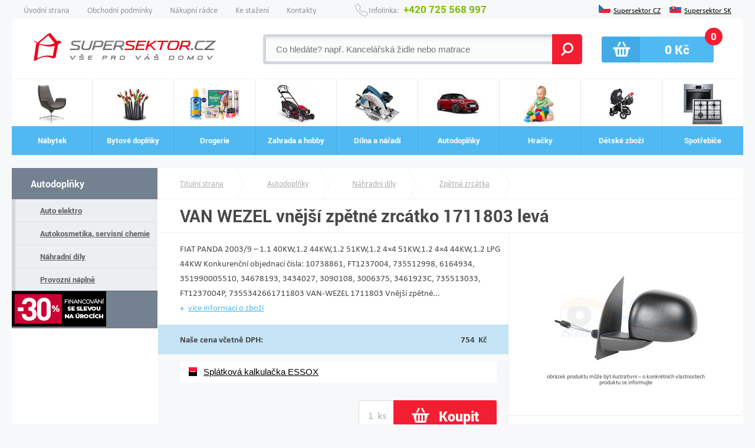

--- FILE ---
content_type: text/html; charset=UTF-8
request_url: https://www.supersektor.cz/van-wezel-vnejsi-zpetne-zrcatko-1711803-leva-42502
body_size: 8137
content:
<!DOCTYPE html><!--[if lt IE 8 ]><html lang="cs" class="oldie ie7"><![endif]--><!--[if IE 8 ]><html lang="cs" class="oldie"><![endif]--><!--[if IE 9 ]><html lang="cs" class="ie9"><![endif]--><!--[if (gt IE 9)|!(IE)]><!--><html lang="cs"><!--<![endif]--><head><meta name="viewport" content="width=device-width, maximum-scale=1.8" /><meta name="google-site-verification" content="tmjxxNQkVxoZAzsxLtrZQBikMn3mneJjYn7EuYBGrzs" /><meta name="google-site-verification" content="tmjxxNQkVxoZAzsxLtrZQBikMn3mneJjYn7EuYBGrzs" /><meta charset="UTF-8"><!--[if IE]><meta http-equiv="X-UA-Compatible" content="IE=edge"/><![endif]--><meta content="index,follow" name="robots"/><meta name="sitecheckerpro-site-verification" content="bbc6b5c985f3222953dfce8a1beb238d"><meta name="facebook-domain-verification" content="b2z88w5txn81m79wecw0of26h0h750" /><meta property="og:title" content="VAN WEZEL vnější zpětné zrcátko 1711803 levá | SUPERSEKTOR.cz"><meta property="og:image" content="/template/CZ/2015/images/supersektor.png"><meta property="og:url" content="https://www.supersektor.cz/van-wezel-vnejsi-zpetne-zrcatko-1711803-leva-42502"><link rel="shortcut icon" href="/favicon.ico" type="image/x-icon"/><link rel="apple-touch-icon" href="/favicon.ico"/><link rel="canonical" href="https://www.supersektor.cz/van-wezel-vnejsi-zpetne-zrcatko-1711803-leva-42502"><!--[if lt IE 9]><script src="/template/CZ/2015/scripts/iefix/html5.js"></script><![endif]--><!--[if lt IE 9]><script src="/template/CZ/2015/scripts/respond/respond.js"></script><![endif]--><title>VAN WEZEL vnější zpětné zrcátko 1711803 levá | SUPERSEKTOR.cz</title>
<!-- start auto generate link -->
<link rel="stylesheet" type="text/css" href="/template/CZ/2015/styles/style2.css?v=bec42aa2"/><link rel="stylesheet" type="text/css" href="/template/CZ/2015/styles/style-2.css?v=66e67338"/><link rel="stylesheet" type="text/css" href="/template/CZ/2015/styles/suggest.css?v=e3fbf898"/><link rel="stylesheet" type="text/css" href="/template/CZ/2015/styles/jquery-ui.min.css?v=6ae1dd41"/><link rel="stylesheet" type="text/css" href="/template/CZ/2015/styles/font-awesome/css/font-awesome.min.css?v=235a2237"/><link rel="stylesheet" type="text/css" href="/template/CZ/2015/styles/fontawesome-stars.css?v=723a0461"/>
<!-- end auto generate link -->

<!-- Google Tag Manager -->
<script>(function(w,d,s,l,i){w[l]=w[l]||[];w[l].push({'gtm.start':
new Date().getTime(),event:'gtm.js'});var f=d.getElementsByTagName(s)[0],
j=d.createElement(s),dl=l!='dataLayer'?'&l='+l:'';j.async=true;j.src=
'https://www.googletagmanager.com/gtm.js?id='+i+dl;f.parentNode.insertBefore(j,f);
})(window,document,'script','dataLayer','GTM-MNQSWLBW');</script>
<!-- End Google Tag Manager -->
</head><body itemscope itemtype="https://schema.org/WebPage" ><div class='center' ><header><div class='horni clearfix'><div class='respons_menu_horni'></div><div class='zobraz_menu_horni'><nav><ul><li><a href="/">Úvodní strana</a></li><li><a href="/vse-o-nakupu">Obchodní podmínky</a></li><li><a href="/nakupni-radce">Nákupní rádce</a></li><li><a href="/ke-stazeni">Ke stažení</a></li><li><a href="/kontakt">Kontakty</a></li></ul></nav><div class='infolinka'><span>Infolinka:<span>+420 725 568 997</span></span></div><div class='prava'><div class='jazyky'><a href="https://supersektor.cz" class="flag_cz" title="Nábytek">Supersektor CZ</a><a href="https://supersektor.sk" class="flag_sk" title="Nábytok">Supersektor SK</a></div></div></div></div><div class='dolni clearfix'><div class='logo'><a href="/" title="Eshop s nábytkem, židle, matrace, postele..." class="main_logo"><span></span></a></div><div class='search'><form action="/search/?" method="get" enctype="multipart/form-data"><input type='search' placeholder='Co hledáte? např. Kancelářská židle nebo matrace' name="q"
id="q"/><button type='submit'></button></form></div><div class='kosik'><div class="cart"><a href="/basket/" title="Košík" class="cart-link"></a><span id="kosik_cena">0</span>&nbsp;Kč
<span id="kosik_kusu">0</span><div class="cart-content"><div class="wrapper"><table class="cart-products"><caption>Obsah košíku</caption></table><div><table class="cart-products-total"><tr><td><b>Cena celkem:</b></td><td id="total_price"><b>0 Kč</b></td><td></td></tr></table><div class="cart-button"><a href="/basket/">k pokladně</a></div></div></div></div></div></div><nav><div class='respons_menu_dolni'></div><ul><li><a href="/nabytek/"><figure><img
src="/template/CZ/2015/images/blank.gif"
data-src="/i/470698-85.jpeg"
class='lazy'
width="49"
height="85"
alt='Nábytek'></figure><span>Nábytek</span></a><ul><li><a href="/nabytek/sektorovy-nabytek/" title="Sektorový nábytek">Sektorový nábytek</a></li><li><a href="/nabytek/detsky-nabytek/" title="Dětský nábytek">Dětský nábytek</a></li><li><a href="/nabytek/drezy-baterie-drtice/" title="Dřezy, baterie, drtiče">Dřezy, baterie, drtiče</a></li><li><a href="/nabytek/kancelarsky-nabytek/" title="Kancelářský nábytek">Kancelářský nábytek</a></li><li><a href="/nabytek/komody/" title="Komody">Komody</a></li><li><a href="/nabytek/konferencni-a-tv-stolky/" title="Konferenční a TV stolky">Konferenční a TV stolky</a></li><li><a href="/nabytek/koupelnovy-nabytek/" title="Koupelnový nábytek">Koupelnový nábytek</a></li><li><a href="/nabytek/kuchynske-linky/" title="Kuchyňské linky">Kuchyňské linky</a></li><li><a href="/nabytek/loznice/" title="Ložnice">Ložnice</a></li><li><a href="/nabytek/matrace-a-rosty/" title="Matrace a rošty">Matrace a rošty</a></li><li><a href="/nabytek/nabytek-z-masivu/" title="Nábytek z masivu">Nábytek z masivu</a></li><li><a href="/nabytek/obyvaci-steny/" title="Obývací stěny">Obývací stěny</a></li><li><a href="/nabytek/odpadkove-kose-priborniky/" title="Odpadkové koše, příborníky">Odpadkové koše, příborníky</a></li><li><a href="/nabytek/pohovky/" title="Pohovky">Pohovky</a></li><li><a href="/nabytek/postele/" title="Postele">Postele</a></li><li><a href="/nabytek/predsine-botniky-vesaky/" title="Předsíně, botníky, věšáky">Předsíně, botníky, věšáky</a></li><li><a href="/nabytek/ratanovy-nabytek/" title="Ratanový nábytek">Ratanový nábytek</a></li><li><a href="/nabytek/sedaci-soupravy-kresla/" title="Sedací soupravy, křesla">Sedací soupravy, křesla</a></li><li><a href="/nabytek/skrine-komody/" title="Skříně, vitríny">Skříně, vitríny</a></li><li><a href="/nabytek/zahradni-nabytek/" title="Zahradní nábytek">Zahradní nábytek</a></li><li><a href="/nabytek/zidle-stoly-lavice/" title="Židle, stoly, lavice">Židle, stoly, lavice</a></li><li><a href="/nabytek/darkove-poukazy/" title="Dárkové poukazy">Dárkové poukazy</a></li><li><a href="/nabytek/vyprodej-nabytku/" title="Výprodej nábytku">Výprodej nábytku</a></li><li><a href="/nabytek/ipremium/" title="IPremium">IPremium</a></li></ul></li><li><a href="/bytove-doplnky/"><figure><img
src="/template/CZ/2015/images/blank.gif"
data-src="/i/470704-85.jpeg"
class='lazy'
width="63"
height="85"
alt='Bytové doplňky'></figure><span>Bytové doplňky</span></a><ul><li><a href="/bytove-doplnky/bytove-dekorace/" title="Bytové dekorace">Bytové dekorace</a></li><li><a href="/bytove-doplnky/hodiny-nastenne/" title="Hodiny nástěnné">Hodiny nástěnné</a></li><li><a href="/bytove-doplnky/kvetinace-a-obaly/" title="Květináče a obaly">Květináče a obaly</a></li><li><a href="/bytove-doplnky/misy/" title="Mísy">Mísy</a></li><li><a href="/bytove-doplnky/obrazy/" title="Obrazy">Obrazy</a></li><li><a href="/bytove-doplnky/svitidla/" title="Osvětlení">Osvětlení</a></li><li><a href="/bytove-doplnky/paravany/" title="Paravany">Paravany</a></li><li><a href="/bytove-doplnky/proutene-pelechy-pro-psy-a-kocky/" title="Pelechy pro zvířata">Pelechy pro zvířata</a></li><li><a href="/bytove-doplnky/plastiky/" title="Plastiky">Plastiky</a></li><li><a href="/bytove-doplnky/pokojove-fontany/" title="Pokojové fontány">Pokojové fontány</a></li><li><a href="/bytove-doplnky/policky/" title="Poličky">Poličky</a></li><li><a href="/bytove-doplnky/kvetinove-stojany/" title="Stojany na květiny">Stojany na květiny</a></li><li><a href="/bytove-doplnky/stolovani/" title="Stolování">Stolování</a></li><li><a href="/bytove-doplnky/umele-kvetiny/" title="Umělé květiny">Umělé květiny</a></li><li><a href="/bytove-doplnky/vazy/" title="Vázy">Vázy</a></li><li><a href="/bytove-doplnky/zrcadla/" title="Zrcadla">Zrcadla</a></li></ul></li><li><a href="/drogerie/"><figure><img
src="/template/CZ/2015/images/blank.gif"
data-src="/i/5387055-85.jpeg"
class='lazy'
width="85"
height="57"
alt='Drogerie'></figure><span>Drogerie</span></a><ul><li><a href="/drogerie/drogerie/" title="Drogerie">Drogerie</a></li><li><a href="/drogerie/pece-o-dite/" title="Péče o dítě">Péče o dítě</a></li></ul></li><li><a href="/dum-a-zahrada/"><figure><img
src="/template/CZ/2015/images/blank.gif"
data-src="/i/470703-85.jpeg"
class='lazy'
width="66"
height="85"
alt='Zahrada a hobby'></figure><span>Zahrada a hobby</span></a><ul><li><a href="/dum-a-zahrada/bazeny-a-doplnky/" title="Bazény a doplňky">Bazény a doplňky</a></li><li><a href="/dum-a-zahrada/grily/" title="Grily">Grily</a></li><li><a href="/dum-a-zahrada/hubice-hmyzu/" title="Hubiče hmyzu">Hubiče hmyzu</a></li><li><a href="/dum-a-zahrada/infrasauny/" title="Infrasauny">Infrasauny</a></li><li><a href="/dum-a-zahrada/skleniky/" title="Skleníky">Skleníky</a></li><li><a href="/dum-a-zahrada/vysokotlake-cistice/" title="Tlakové myčky">Tlakové myčky</a></li><li><a href="/dum-a-zahrada/vzduchotechnika/" title="Vzduchotechnika">Vzduchotechnika</a></li><li><a href="/dum-a-zahrada/zahradni-fontany/" title="Zahradní fontány">Zahradní fontány</a></li><li><a href="/dum-a-zahrada/zahrada/" title="Zahradní technika">Zahradní technika</a></li><li><a href="/dum-a-zahrada/zavlazovani/" title="Zavlažování">Zavlažování</a></li></ul></li><li><a href="/dilna/"><figure><img
src="/template/CZ/2015/images/blank.gif"
data-src="/i/470705-85.jpeg"
class='lazy'
width="77"
height="85"
alt='Dílna a nářadí '></figure><span>Dílna a nářadí </span></a><ul><li><a href="/dilna/brasny-a-kapsare/" title="Brašny a kapsáře">Brašny a kapsáře</a></li><li><a href="/dilna/dilenske-voziky/" title="Dílenské vozíky">Dílenské vozíky</a></li><li><a href="/dilna/elektrika/" title="Elektrika">Elektrika</a></li><li><a href="/dilna/generatory-proudu/" title="Generátory proudu">Generátory proudu</a></li><li><a href="/dilna/klimatizace/" title="Klimatizace">Klimatizace</a></li><li><a href="/dilna/meridla/" title="Měřidla">Měřidla</a></li><li><a href="/dilna/naradi-pro-elektrikare/" title="Nářadí pro elektrikáře">Nářadí pro elektrikáře</a></li><li><a href="/dilna/naradi-pro-vrtani-rezani-a-pilovani/" title="Nářadí pro vrtání, řezání a pilování">Nářadí pro vrtání, řezání a pilování</a></li><li><a href="/dilna/ostatni/" title="Ostatní">Ostatní</a></li><li><a href="/dilna/osvetleni/" title="Osvětlení">Osvětlení</a></li><li><a href="/dilna/pneumaticke-naradi/" title="Pneumatické nářadí">Pneumatické nářadí</a></li><li><a href="/dilna/rucni-naradi/" title="Ruční nářadí">Ruční nářadí</a></li><li><a href="/dilna/sady-a-soupravy/" title="Sady a soupravy">Sady a soupravy</a></li><li><a href="/dilna/sverky-sveraky/" title="Svěrky, svěráky">Svěrky, svěráky</a></li><li><a href="/dilna/topidla/" title="Topidla">Topidla</a></li><li><a href="/dilna/vrtaky/" title="Vrtáky">Vrtáky</a></li><li><a href="/dilna/vymena-oleje/" title="Výměna oleje">Výměna oleje</a></li><li><a href="/dilna/zvedaky-podpery-a-navijaky/" title="Zvedáky , podpěry a navijáky">Zvedáky , podpěry a navijáky</a></li></ul></li><li><a href="/autodoplnky/"><figure><img
src="/template/CZ/2015/images/blank.gif"
data-src="/i/1677297-85.jpeg"
class='lazy'
width="85"
height="56"
alt='Autodoplňky'></figure><span>Autodoplňky</span></a><ul><li><a href="/autodoplnky/auto-elektro/" title="Auto elektro">Auto elektro</a></li><li><a href="/autodoplnky/autokosmetika-servisni-chemie/" title="Autokosmetika, servisní chemie">Autokosmetika, servisní chemie</a></li><li><a href="/autodoplnky/nahradni-dily/" title="Náhradní díly">Náhradní díly</a></li><li><a href="/autodoplnky/provozni-naplne/" title="Provozní náplně">Provozní náplně</a></li></ul></li><li><a href="//"><figure><img
src="/template/CZ/2015/images/blank.gif"
data-src="/i/470695-85.jpeg"
class='lazy'
width="66"
height="85"
alt='Hračky'></figure><span>Hračky</span></a><ul></ul></li><li><a href="//"><figure><img
src="/template/CZ/2015/images/blank.gif"
data-src="/i/819322-85.jpeg"
class='lazy'
width="85"
height="85"
alt='Dětské zboží'></figure><span>Dětské zboží</span></a><ul></ul></li><li><a href="/spotrebice/"><figure><img
src="/template/CZ/2015/images/blank.gif"
data-src="/i/833362-85.jpeg"
class='lazy'
width="70"
height="85"
alt='Spotřebiče'></figure><span>Spotřebiče</span></a><ul><li><a href="/spotrebice/zehlici-prkna/" title="Napařovače">Napařovače</a></li><li><a href="/spotrebice/roboticke-cistice-oken/" title="Robotické čističe oken">Robotické čističe oken</a></li><li><a href="/spotrebice/roboticke-vysavace/" title="Robotické vysavače">Robotické vysavače</a></li><li><a href="/spotrebice/vestavne-spotrebice/" title="Vestavné spotřebiče">Vestavné spotřebiče</a></li><li><a href="/spotrebice/volne-stojici-spotrebice/" title="Volně stojící spotřebiče">Volně stojící spotřebiče</a></li></ul></li></ul></nav></div></header><div class='nejkulatoulinkatejsi'><div class='nejkulatoulinkatejsi clearfix k postrani'><script type="text/javascript"> function ZmenaCeny(zkratka, provedeni){let url = '/modules/s.php?kod=' + zkratka + '&provedeni=' + provedeni;
$("#zakladniCena").load(url, function (response, status, xhr){if (status === "error"){let msg = "Sorry but there was an error: ";
alert(msg + xhr.status + " " + xhr.statusText);
}$("#zakladniCenaBasket").val($("#zakladniCena").html());

PrepocitejCenu();
});
}</script><aside><nav><ul><h2>Autodoplňky</h2><li><a id="14396" href="/autodoplnky/"
title="Autodoplňky">Autodoplňky</a><ul><li><a id="20980" href="/autodoplnky/auto-elektro/"
title="Auto elektro">Auto elektro</a></li><li><a id="20990" href="/autodoplnky/autokosmetika-servisni-chemie/"
title="Autokosmetika, servisní chemie">Autokosmetika, servisní chemie</a></li><li><a id="39437" href="/autodoplnky/nahradni-dily/"
title="Náhradní díly">Náhradní díly</a></li><li><a id="21016" href="/autodoplnky/provozni-naplne/"
title="Provozní náplně">Provozní náplně</a></li></ul></li></ul></nav><div><a href="/nakup-na-splatky" title="Nákup na splátky Essox" class="essox"><img
src="/template/CZ/2015/images/essox/ESSOX_banner_30_na urocich_160x60px.gif"
alt="Nákup na splátky Essox" width="160" height="60"/></a></div></aside><div class='strana'><form action="/basket/additem/" method="post" enctype="multipart/form-data"
id="formBasket"><section class='detail'><input type="hidden" value="636344" readonly="readonly" id="p"
name="p"><input type="hidden" value="" readonly="readonly" id="zakladniCenaBasket" name="zakladniCenaBasket"><div class='drobitko'><a href="/">Titulní strana</a><a href="/autodoplnky/">Autodoplňky</a><a href="/autodoplnky/nahradni-dily/">Náhradní díly</a><a href="/autodoplnky/nahradni-dily/zpetna-zrcatka/">Zpětná zrcátka</a></div><h1>VAN WEZEL vnější zpětné zrcátko 1711803 levá</h1><div class='detaily'><div class='kratky_popis'><p>FIAT PANDA 2003/9 – 1.1 40KW,1.2 44KW,1.2 51KW,1.2 4×4 51KW,1.2 4×4
44KW,1.2 LPG 44KW Konkurenční objednací čísla: 10738861, FT1237004,
735512998, 6164934, 351990005510, 34678193, 3434027, 3090108, 3006375, 3461923C,
735513033, FT1237004P, 7355342661711­803 VAN-WEZEL 1711803 Vnější zpětné...
<a href="#" class='vice' id="vice-info">více informací o zboží</a></div><div class="div_detail_cena"><div class="radek surcharge"><div class="p p1 tucna left">Naše cena včetně DPH:</div><div class="p p5 tucna right"
id="zakladniCena">754
&nbsp;Kč</div>
<!-- <link itemprop="price" href="https://schema.org/Offer"
content="754"/> -->
</div>
<!--
<div class="radek mesicne"><div class="p p1 tucna">Měsíčně od:</div><div class="p p2"></div><div class="p p3"></div><div class="p p4"></div><div class="p p5 tucna"> 0 &nbsp;Kč</div></div> -->
</div><div class='placeni clearfix'><div class='splatky'><button class='esox' type="button" id="essox_calc">Splátková
kalkulačka ESSOX
</button>
<!-- <button type="button" href="" class='homecredit'>Splátková kalkulačka
HOMECREDIT</button> -->
</div><div class='sklad'>
<!-- <span class='kdy'>Kdy zboží dostanu?</span> -->
</div><div class='pridat'><input type='text' value='1' name="KUSU" id="KUSU"
min="1"/><button type='submit' id='add_item' name="add_item">Koupit</button></div></div></div><div class='prava_galerie'><div class='galerie'><figure class='velky '><a title="VAN WEZEL vnější zpětné zrcátko 1711803 levá" href="/i/4095494-750.jpeg"
data-lightbox="produkt"><img src="/template/CZ/2015/images/blank.gif" data-src="/i/4095494-265.jpeg" class="lazy"
height="186" width="265" alt="VAN WEZEL vnější zpětné zrcátko 1711803 levá"/></a><p style="font-size: 10px">obrázek produktu může být ilustrativní – o konkrétních vlastnostech produktu se informujte</p></figure>
<!-- Photogallery Slideshow -->
<div class="small_detail_pictures"></div>
<!-- <div class='sdilet'><a href="#" class='poslat'>Poslat odkaz</a><div class='socky'><img src="images/socky.png" alt='socky'></div></div> -->
</div></section>
<!-- tabs -->
<div class='taby'><div class='tabs' id='tabs'><ul><li><a href="#tab-1" class='t' id="infoButton">Popis zboží</a></li><li><a href="#tab-2" class='t' id="parametersButton">Parametry</a></li>
<!--
<li><a href="#tab-3" class='t'>Ke stažení </a></li><li><a href="#tab-4" class='t'>Video</a></li> -->
</ul><div id='tab-1' class='tab popisky'><h2 class="tabsTitle">Popis
zboží </h2><h2>VAN WEZEL vnější zpětné zrcátko 1711803 levá</h2><p>FIAT PANDA 2003/9 – 1.1 40KW,1.2 44KW,1.2 51KW,1.2 4×4 51KW,1.2 4×4
44KW,1.2 LPG 44KW Konkurenční objednací čísla: 10738861, FT1237004,
735512998, 6164934, 351990005510, 34678193, 3434027, 3090108, 3006375, 3461923C,
735513033, FT1237004P, 7355342661711­803 VAN-WEZEL 1711803 Vnější zpětné
zrcátko levá VAN WEZEL Další používané názvy : zpětné zrcátko ,
spětné zrcátko</p></div><div id='tab-2' class='tab popisky'><h2 class="tabsTitle">Parametry</h2><h2>VAN WEZEL vnější zpětné zrcátko 1711803 levá</h2><div class="box"><table cellspacing="0" class="parametry_box" summary="Parametry"><tbody></tbody></table></div></div>
<!--
<div id='tab-3' class='tab popisky'><h2>VAN WEZEL vnější zpětné zrcátko 1711803 levá</h2></div><div id='tab-4' class='tab popisky'><h2>VAN WEZEL vnější zpětné zrcátko 1711803 levá</h2></div> -->
</div></div>
<!-- END Tabs -->
</form></div></div>
<!-- Special Offer Slideshow -->
<div class="specialOfferSliderWrapper"><div class="cycle-slideshow specialOfferSlider" data-cycle-slides=".slideOffer"><div class="cycle-prev"></div><div class="slideOffer"><div class="imgWrapper"><img src="/template/CZ/2015/images/img-template-slider.jpg" alt="slider" width="470" height="230"></div><div class="specialOfferSliderContent"><span>Akce</span><h2>Doprava zdarma</h2><hr><p>doprava u vybraných výrobků zdarma na celém území ČR ( vlastní doprava i přepravní služba )</p><a href="/doprava-zdarma" title="Doprava zdarma" class="">Více</a></div></div><div class="slideOffer"><div class="imgWrapper"><img src="/template/CZ/2015/images/img-template-slider-2.jpg" width="470" height="230" alt="slider"></div><div class="specialOfferSliderContent"><span>Akce</span><h2>Supersektor 3D</h2><hr><p>vžijte se do role designéra a udělejte si svůj vlastní projekt pomocí programu Supersektor 3D</p><a href="/supersektor-3D" title="3D" class="">Více</a></div></div><div class="cycle-next"></div></div></div>
<!-- Start Google MerchangListing-->
<script type="application/ld+json"> {
"@context": "http://schema.org",
"@type": "Product",
"name": "VAN WEZEL vnější zpětné zrcátko 1711803 levá",
"description": "&lt;p&gt;FIAT PANDA 2003/9 – 1.1 40KW,1.2 44KW,1.2 51KW,1.2 4×4 51KW,1.2 4×4
44KW,1.2 LPG 44KW Konkurenční objednací čísla: 10738861, FT1237004,
735512998, 6164934, 351990005510, 34678193, 3434027, 3090108, 3006375, 3461923C,
735513033, FT1237004P, 7355342661711­803 VAN-WEZEL 1711803 Vnější zpětné
zrcátko levá VAN WEZEL Další používané názvy : zpětné zrcátko ,
spětné zrcátko&lt;/p&gt;",
"image": "https://www.supersektor.cz/i/4095494-750.jpeg",
"offers": {
"@type": "Offer",
"priceCurrency": "CZK",
"price": "754",
"url": "https://www.supersektor.cz/van-wezel-vnejsi-zpetne-zrcatko-1711803-leva-42502",
"itemCondition": "http://schema.org/NewCondition",
"availability": "http://schema.org/InStock"
}}</script>
<!-- End Google MerchangListing-->

<!-- END Special Offer Slideshow -->
</div><div class='nejkulatoulinkatejsi k'><footer><div class='sloupec'><h2>Odkazy Supersektor</h2><ul><li><a href="/nejcastejsi-dotazy">Nejčastější dotazy</a></li><li><a href="/nakup-na-splatky">Nákup na splátky</a></li><li><a href="/doprava-a-ceny">Doprava a její ceny</a></li><li><a href="/zpusob-platby">Způsob platby</a></li><li><a href="/navrhnete-si-3d-interier">Navrhněte si interiér 3D</a></li><li><a href="/o-supersektoru">O nás</a></li></ul></div><div class='sloupec'><h2>Může se hodit</h2><ul><li><a href="/sledovani-zasilky">Sledování zásilky</a></li><li><a href="/reklamace-a-vraceni-zbozi">Reklamace a vrácení zboží</a></li><li><a href="/souteze">Soutěž</a></li><li><a href="/myslime-na-druhe">Myslíme na druhé</a></li><li><a href="/zasady-ochrany-osobnich-udaju">Zásady ochrany osobních údajů</a></li></ul></div><div class='sloupec'><h2>Newsletter</h2><p> Odebírejte novinky, slevy a další věci z našeho obchodu mailem!
</p><div class='news'><form method="post" action="../#savenewsletter"><input type='email' name="newsletter" placeholder='@ Váš e-mail' /><button type="submit">ok</button></form></div></div><div class='sloupec'><h2>Máte dotaz?</h2><span class='telefon'>+420 725 568 997</span><a href="mailto:info@supersektor.cz" class='mail'>info@supersektor.cz</a><a href="https://www.facebook.com/supersektor/" class='facebook'>Facebook</a></div></footer></div><span class='copy'>© 2026 Supersektor.cz - všechna práva vyhrazena</span></div><input type="hidden" id="currency" value="Kč"/>
<!-- start auto generate script -->
<script src="/template/js/jquery.js?v=e08689d5" type="text/javascript" ></script><script src="/template/js/jquery.ui.js?v=f6aee158" type="text/javascript" ></script><script src="/template/CZ/2015/scripts/slider/jquery.cycle2.min.js?v=8cd09d77" type="text/javascript" ></script><script src="/template/CZ/2015/scripts/slider/jquery.cycle2.carousel.js?v=7ec0f579" type="text/javascript" ></script><script src="/template/CZ/2015/scripts/lightbox/lightbox.min.js?v=353146d4" type="text/javascript" ></script><script src="/template/CZ/2015/scripts/modal/modal.js?v=d789d51c" type="text/javascript" ></script><script src="/template/CZ/2015/scripts/jquery.barrating.min.js?v=89aa0f11" type="text/javascript" ></script><script src="/template/js/mysharefunctions.js?v=bf27b7b3" type="text/javascript" ></script><script src="/template/js/myfunctions-2.js?v=1352f07d" type="text/javascript" defer></script><script src="/template/js/basket.js?v=a4b889c0" type="text/javascript" defer></script>
<!-- end auto generate script -->

<!-- start auto generate jQuery-->
<script type="text/javascript"> (function(i,s,o,g,r,a,m){i['GoogleAnalyticsObject']=r;i[r]=i[r]||function(){(i[r].q=i[r].q||[]).push(arguments)},i[r].l=1*new Date();a=s.createElement(o),m=s.getElementsByTagName(o)[0];a.async=1;a.src=g;m.parentNode.insertBefore(a,m)})(window,document,'script','//www.google-analytics.com/analytics.js','ga');
ga('create', 'UA-60416628-1', 'auto');
ga('send', 'pageview');
$( document ).ready(function() {$('body').attr('id', '0B0NVjRe9ZajIs9fFrIIgZlt534LEKJsl5BtZl7x');
(function($){$.fn.serializefiles = function(){const formData = new FormData();
this.find("input[type='file']").each(function(_, tag){[...tag.files].forEach(file => formData.append(tag.name, file));
});
this.serializeArray().forEach(param => formData.append(param.name, param.value));
return formData;
};
})(jQuery);
$(function(){$("#add_item").on("click", function(event){event.preventDefault();

const form = $("#formBasket");
const inputs = form.find("input, select, button, textarea");
const serializedData = form.serializefiles();
inputs.prop("disabled", true);

$.ajax({
type: "POST",
url: form.attr("action"),data: serializedData,
contentType: false,
processData: false,
enctype: "multipart/form-data",
success: () => {
inputs.prop("disabled", false);
location.assign("/basket/");
},
error: () => alert("Error")
});
});
});
$(document.body).on("click", "#essox_calc", function (){const price = $("#cenaCelkem").html();
$.ajax({
type: "GET",
url: "/essox.php",
data: { price },
success: data => ow(data),error: () => alert("Error")
});
});
});</script>
<!-- end auto generate jQuery-->
<script type="text/javascript"> $(document).ready(function (){//Livechatoo.com START-code//
(function (){livechatooCmd = function (){livechatoo.embed.init({account: 'supersektor', lang: 'cs', side: 'right'})
};
let l = document.createElement('script');
l.type = 'text/javascript';
l.async = !0;
l.src = '//app.livechatoo.com/js/web.min.js';
let s = document.getElementsByTagName('script')[0];
s.parentNode.insertBefore(l, s);
})();
//Livechatoo.com END-code//
});
</script>
<!-- Google Tag Manager (noscript) -->
<noscript><iframe src="https://www.googletagmanager.com/ns.html?id=GTM-MNQSWLBW"
height="0" width="0" style="display:none;visibility:hidden"></iframe></noscript>
<!-- End Google Tag Manager (noscript) -->
<script type="text/javascript">var seznam_retargeting_id=11168;</script><script type="text/javascript" src="https://c.imedia.cz/js/retargeting.js"></script>
<!-- Kód Google značky pro remarketing -->
<script> var google_tag_params = {
ecomm_prodid: "",
ecomm_pagetype: "product",
ecomm_totalvalue: "754"
};
</script><script> /* <![CDATA[ */
var google_conversion_id = 1014321212;
var google_custom_params = window.google_tag_params;
var google_remarketing_only = true;
/* ]]> */
</script><script src="//www.googleadservices.com/pagead/conversion.js"></script><noscript><div style="display:inline;"><img height="1" width="1" style="border-style:none;" alt="google" src="//googleads.g.doubleclick.net/pagead/viewthroughconversion/1014321212/?value=0&amp;guid=ON&amp;script=0"/></div></noscript></body></html>

<!-- Stranka byla vygenerovana aplikaci pro internetove stranky ESHOP4(https://www.carezone.cz) a to 01.02.2026 19:27 -->



--- FILE ---
content_type: text/css
request_url: https://www.supersektor.cz/template/CZ/2015/styles/style2.css?v=bec42aa2
body_size: 2687
content:
.changeColor {
    padding: 20px;
    margin-top: -40px;
}

.changeColor span {
    width: 130px;
    float: left;
    text-align: center;
    color: black;
    font-size: 14px;
    border: 1px solid white;
    text-decoration: none;
    margin-bottom: 30px;
}

.changeColor span.active {
    border: 1px solid red;
}

.changeColor img {
    border: 1px solid black;
}

.changeColor .sample:hover {
    border: 1px solid gray;
}

.changeColor .sample:active {
    border: 1px solid gray;
}

.changeColor span span {
    display: block;
    text-align: center;
    width: 96% !important;
    padding: 4px 2% !important;
    font-style: italic;
    font-size: 11px;
}

.kratky_popis_kratsi {
    max-height: 100px;
    overflow: hidden;
}

.kratky_popis_vetsi {
    max-height: none;
}


.parametry_box {
    width: 100%;
    text-align: left;
    line-height: 25px;
}

.parametry_box tr td:nth-child(1) {
    width: 25%;
    font-weight: bold;
}

body.fixed aside {
    position: relative;
}

@media (max-width: 767px) {
    header .dolni nav ul li ul {
        left: 0;
        width: 100%;
    }

    header .dolni nav ul li ul li {
        width: 100%;
    }

    header .dolni nav ul li ul:after {
        left: 50%;
        margin-left: -10px;
    }
}

.popis_sekce .skryvaci_popis_sekce p {
    width: 100%;

}

/* bocni boxy */
.floatingleftbox {
    position: fixed !important;
    height: 220px;
    left: -31px;

    width: 31px;
}

.floatingrightbox, .floatingrightbox2 {
    position: fixed !important;
    height: 220px;
    left: 100%;
    margin-left: -62px;
    width: 31px;
}

.showbutton {
    background-attachment: initial;
    background-origin: initial;
    background-clip: initial;
    background-color: initial;
    position: relative;
    display: block;
    width: 31px;
    height: 187px;
    z-index: 2147483647;
    margin-top: 65px;
    right: -31px;
    background-position: 0 0;
    background-repeat: no-repeat no-repeat;
}

.clearfix:before, /* NEW CLEARFIX! - RESI PROBLEM S VYTECENIM FLOATOVANYCH PRVKŮ */
.clearfix:after {
    content: ".";
    display: block;
    height: 0;
    overflow: hidden;
}

.clearfix:after {
    clear: both;
}

.clearfix {
    zoom: 1;
}

/* Special Offer Slideshow */
.specialOfferSliderWrapper {
    background: #f7f8f9;
    padding-top: 25px;
}

.specialOfferSlider {
    background: #fff;
    border-radius: 3px;
    position: relative;
    width: 100%;
}

.cycle-prev {
    position: absolute;
    background-color: #D7DAE1;
    z-index: 101;
    width: 40px;
    height: 40px;
    text-align: center;
    line-height: 40px;
    margin-top: -20px;
    top: 50%;
    left: -20px;
    -webkit-transition: all 300ms ease;
    -moz-transition: all 300ms ease;
    -o-transition: all 300ms ease;
    -ms-transition: all 300ms ease;
    transition: all 300ms ease;
    border-radius: 20px;
    -webkit-border-radius: 20px;
    -moz-border-radius: 20px;
    -ms-border-radius: 20px;
    -o-border-radius: 20px;
    cursor: pointer;
}

.cycle-prev::before {
    content: "";
    position: relative;
    display: inline-block;
    vertical-align: middle;
    background: url(/template/CZ/2015/images/sprite-s876b462851.png) -35px -113px no-repeat;
    height: 19px;
    width: 12px;
    left: -2px;
}

.cycle-next {
    position: absolute;
    background-color: #D7DAE1;
    z-index: 101;
    width: 40px;
    height: 40px;
    text-align: center;
    line-height: 40px;
    margin-top: -20px;
    top: 50%;
    right: -20px;
    -webkit-transition: all 300ms ease;
    -moz-transition: all 300ms ease;
    -o-transition: all 300ms ease;
    -ms-transition: all 300ms ease;
    transition: all 300ms ease;
    border-radius: 20px;
    -webkit-border-radius: 20px;
    -moz-border-radius: 20px;
    -ms-border-radius: 20px;
    -o-border-radius: 20px;
    cursor: pointer;
}

.cycle-next::before {
    content: "";
    position: relative;
    display: inline-block;
    vertical-align: middle;
    background: url(/template/CZ/2015/images/sprite-s876b462851.png) -47px -113px no-repeat;
    height: 19px;
    width: 12px;
    right: -2px;
}

.slideOffer {
    width: 100%;
}

.slideOffer::after {
    content: '';
    clear: both;
    display: block;
}

.specialOfferSlider .imgWrapper {
    float: left;
    width: 40%;
    overflow: hidden;
}

.specialOfferSlider .imgWrapper img {
    width: 100%;
    height: auto;
    display: block;
}

.specialOfferSlider .specialOfferSliderContent {
    float: right;
    width: 60%;
}

.specialOfferSlider .specialOfferSliderContent span {
    display: block;
    width: 100px;
    height: 48px;
    line-height: 48px;
    font-size: 24px;
    font-weight: bold;
    text-transform: uppercase;
    color: #fff;
    background: #f41e32;
    border-radius: 3px;
    margin: 20px 0 13px 20px;
    text-align: center;
}

.specialOfferSlider .specialOfferSliderContent h2 {
    line-height: 35px;
    font-size: 32px;
    font-weight: bold;
    color: #47484a;
    margin: 0 0 13px 20px;
}

.specialOfferSlider .specialOfferSliderContent hr {
    background: #f7f8f9;
    margin-bottom: 13px;
}

.specialOfferSlider .specialOfferSliderContent p {
    font-size: 15px;
    padding: 0 20px;
}

.specialOfferSlider .specialOfferSliderContent a {
    position: relative;
    display: inline-block;
    vertical-align: top;
    width: 65px;
    text-decoration: none;
    font-family: 'Roboto-Bold', ARIAL, sans-serif;
    color: white;
    background-color: #51B9F2;
    height: 36px;
    font-size: 16px;
    line-height: 36px;
    border-left: 40px solid #42ABE5;
    border-radius: 3px;
    -webkit-border-radius: 3px;
    -moz-border-radius: 3px;
    -ms-border-radius: 3px;
    -o-border-radius: 3px;
    text-align: center;
    margin: 10px 0 10px 20px;
}

.specialOfferSlider .specialOfferSliderContent a::before {
    width: 100%;
    height: 0;
    -webkit-transition: all 300ms ease;
    -moz-transition: all 300ms ease;
    -o-transition: all 300ms ease;
    -ms-transition: all 300ms ease;
    transition: all 300ms ease;
    position: absolute;
    bottom: 0;
    left: 0;
    content: "";
    display: inline-block;
    background-color: rgba(255, 255, 255, 0.2);
}

.specialOfferSlider .specialOfferSliderContent a::after {
    background: url(/template/CZ/2015/images/sprite-s876b462851.png) -17px -113px no-repeat;
    height: 18px;
    width: 18px;
    content: "";
    position: absolute;
    display: inline-block;
    vertical-align: middle;
    top: 9px;
    left: -28px;
}

.specialOfferSlider .specialOfferSliderContent a:hover:before {
    height: 100%;
}

@media (max-width: 1023px) {
    .specialOfferSlider .imgWrapper {
        float: none;
        width: 100%;
        margin-bottom: 15px;
    }

    .specialOfferSlider .specialOfferSliderContent {
        float: none;
        width: 100%;
    }

    .specialOfferSlider .specialOfferSliderContent span {
        position: absolute;
        top: 20px;
        left: 20px;
        width: 100px;
        height: 48px;
        line-height: 48px;
        margin: 0;
    }
}

/* Review Default */
.reviewDefault {
    width: 250px;
    text-align: center;
}

.reviewDefault .NumberResult {
    font-size: 40px;
    font-weight: bold;
    color: #47484a;
    margin-bottom: 5px;
}

.reviewStarsWrapper {
    display: inline-block;
    height: 32px;
    width: 164px;
    text-align: center;
    background: url(/template/CZ/2015/images/st-stars.png) repeat-x 0 -33px;
}

.reviewStarsWrapper .reviewStars {
    height: 32px;
    background: url(/template/CZ/2015/images/st-stars.png) repeat-x 0 0;
}

.reviewButton {
    font-size: 14px;
    display: inline-block;
    color: #f41e32;
    text-decoration: underline;
    cursor: pointer;
}

.reviewDefault p {
    font-size: 12px;
}

.reviewButton:hover {
    text-decoration: none;
}

/* Tab Review */
.tab.review hr {
    background: #f7f8f9;
    margin-bottom: 20px;
}

.tab.review article.userReview {
    padding: 20px;
    border: solid 1px #f2f2f2;
    border-radius: 3px;
    margin-bottom: 15px;
}

.tab.review article.userReview::after {
    content: '';
    clear: both;
    display: block;
}

.tab.review article.userReview .grid1 {
    width: 24%;
    float: left;
    margin: 0 1%;
    text-align: center;
    font-size: 14px;
}

.tab.review article.userReview .grid1 img {
    margin: 15px 0;
}

.tab.review article.userReview .grid1 span {
    font-size: 11px;
    color: #999;
    display: inline-block;
    margin-bottom: 10px;
}

.tab.review article.userReview .grid2 {
    float: left;
    width: 33%;
    margin: 0 2%;
}

.tab.review article.userReview .grid2 p {
    text-align: justify;
    line-height: normal;
}

.tab.review article.userReview .grid2 ul {
    position: relative;
    display: block;
    background-color: #fff;
}

.tab.review article.userReview .grid2 ul li {
    position: relative;
    display: block;
    line-height: normal;
    height: auto;
    font-family: ARIAL, sans-serif;
    font-size: 14px;
    color: #7cb907;
    border-left: none;
    font-weight: 400;
    padding: 3px 0;
}

.tab.review article.userReview .grid2 ul li.minus {
    color: #da1631;
}

@media (max-width: 1023px) {
    .tab.review article.userReview .grid1 {
        width: 96%;
        float: none;
        margin: 0 2%;
        margin-bottom: 20px;
    }

    .tab.review article.userReview .grid2 {
        float: none;
        width: 96%;
        margin: 0 2%;
    }

    .tab.review article.userReview .grid2:first-child {
        margin-bottom: 20px;
    }

    .tab.review article.userReview .grid2 p {
        text-align: center;
    }
}

/* Review form */
#formReview {
    display: none;
    position: fixed;
    top: 0;
    z-index: 9999999999999999999998999555;
    width: 100%;
    height: 5000px;
    background: rgba(0, 0, 0, 0.8);
}

#formReview .formReviewContent {
    position: relative;
    max-width: 480px;
    margin: 0 auto;
    top: 25px;
    background: #fff;
    border-radius: 3px;
}

#formReview .formReviewContent .formTop {
    height: 20px;
    line-height: 20px;
    padding: 10px;
    text-align: right;
    font-size: 15px;
    color: #f41e32;
}

#formReview .formReviewContent .formTop span {
    text-decoration: underline;
    cursor: pointer;
}

#formReview .formReviewContent .formTop span:hover {
    text-decoration: none;
}

#formReview .formReviewContent hr {
    background: #e9e9ec;
    margin: 0;
}

#formReview .formReviewContent form article {
    font-size: 11px;
    margin-top: 4px;
}

#formReview .formReviewContent form article a {
    color: #f41e32 !important;
    text-decoration: underline;
}

#formReview .formReviewContent form article a:hover {
    text-decoration: none;
}

#formReview .formReviewContent form.formular input {
    height: 25px;
}

#formReview .formReviewContent form.formular textarea {
    height: 40px;
}

#formReview .formReviewContent form.formular .submitButtonForm {
    width: 120px;
    line-height: 40px;
    height: 40px;
    background-color: #51B9F2;
    border-radius: 3px;
    -webkit-border-radius: 3px;
    -moz-border-radius: 3px;
    -ms-border-radius: 3px;
    -o-border-radius: 3px;
    color: white;
    border: 0;
    font-size: 19px;
    cursor: pointer;
    font-family: 'Roboto-Black', ARIAL, sans-serif;
    position: relative;
    display: inline-block;
    padding: 0 15px;
    margin-top: 15px;
    margin-bottom: 5px;
}

#formReview .formReviewContent form .submitButtonForm:hover {
    background-color: #2f9dda;
}

.aCenter {
    text-align: center;
}

@media (max-width: 1023px) {
    #formReview .formReviewContent form.formular {
        padding: 10px;
    }

    #formReview .formReviewContent form.formular span {
        line-height: 15px;
    }

    #formReview .formReviewContent form.formular textarea {
        height: 25px;
    }
}

/* leftModalContent */
.leftModalContent {
    font-family: Calibri, sans-serif;
    color: #666;
    font-size: 10pt;
}

.leftModalContent h4 {
    font-size: 1.5em;
    color: #389BD2;
    text-align: center;
    font-weight: 700;
    margin: 20px 0 20px;
}

.leftModalContent a {
    color: #329ACA !important;
}

.leftModalContent legend {
    font-size: 1.3em;
    font-weight: bold;
}

.leftModalContent fieldset {
    border: 1px solid #ddd;
}

.leftModalContent ul {
    list-style: none;
    float: left;
    margin: 10px 0 10px 100px;
}

.leftModalContent ul b {
    font-weight: 700;
}

.leftModalContent table {
    margin-bottom: 20px;
}


/* Našeptávač */
.ui-autocomplete {
    background: white;
    z-index: 100500 !important;
    width: 490px !important;
    border: 1px dotted silver !important;
    font-size: 12px;
}

.ui-menu .ui-menu-item {
    margin: 0;
    cursor: pointer;
}

ul.ui-autocomplete .ui-menu-item {
    padding: 0;
}

ul.ui-autocomplete li {
    display: block;
}

.ui-menu li {
    padding: 0 0 0 8px;
    margin: 0;
    clear: both;
}

.ui-menu-item {
    padding: 0 15px;
    cursor: pointer;
    font-size: 13px;
}

.ui-menu-item div {
    padding: 5px 10px;
    border-bottom: solid 1px #E5E9ED;
    line-height: 34px;
}

.ui-menu-item div:hover {
    background: #f5f6f7;
    color: black;
    border: 0;
}


.ui-menu-item div::after {
    content: '';
    display: block;
    width: 100%;
    height: 1px;
    clear: both;
}

.ui-menu-item div img {
    display: inline-block;
    max-width: 30px;
    max-height: 30px;
    margin-right: 10px;
    vertical-align: middle;
    float: left;
}

.ui-menu-item div span {
    display: inline-block;
    margin-right: 10px;
    max-width: 410px;
    float: left;
}

.ui-menu-item div b {
    color: black;
    font-style: inherit;
    font-weight: bold;
}

.suggest_price {
    color: #45a9e0;
    float: right;
    font-size: 12px;
}

#cookie-bar {
    background: rgba(0, 0, 0, 0.5);
    height: auto;
    line-height: 34px;
    color: #eeeeee;
    text-align: center;
    padding: 5px 0;
    font-size: 14px;
}

#cookie-bar.fixed {
    position: fixed;
    top: -500px;
    left: 0;
    width: 100%;
}

#cookie-bar.fixed.bottom {
    bottom: 0;
    top: auto;
}

#cookie-bar p {
    margin: 0;
    padding: 0;
}

#cookie-bar a {
    color: #ffffff;
    display: inline-block;
    border-radius: 3px;
    text-decoration: none;
    padding: 0 6px;
    margin-left: 8px;
}

#cookie-bar .cb-enable {
    background: #42abe5;
}

#cookie-bar .cb-enable:hover {
    background: #51b9f2;
}

#cookie-bar .cb-disable {
    background: #990000;
}

#cookie-bar .cb-disable:hover {
    background: #bb0000;
}

#cookie-bar .cb-policy {
    background: #0033bb;
}

#cookie-bar .cb-policy:hover {
    background: #0055dd;
}

.essox {
    width: 100%;
    height: 100%;
    display: block;
}

.filter_box {
    padding: 3px;
    background-color: wheat;
}

.filter_box p {
    font-size: 20px;
    padding: 0 0 5px 5px;
    color: wheat;
    background-color: gray;
}


--- FILE ---
content_type: text/css
request_url: https://www.supersektor.cz/template/CZ/2015/styles/style-2.css?v=66e67338
body_size: 20100
content:
@font-face {
    font-family: 'Calibri-Regular';
    src: url("/template/CZ/2015/fonts/Calibri_gdi.eot");
    src: url("/template/CZ/2015/fonts/Calibri_gdi.eot?#iefix") format("embedded-opentype"), url("/template/CZ/2015/fonts/Calibri_gdi.woff") format("woff"), url("/template/CZ/2015/fonts/Calibri_gdi.ttf") format("truetype"), url("/template/CZ/2015/fonts/Calibri_gdi.otf") format("opentype"), url("/template/CZ/2015/fonts/Calibri_gdi.svg#Calibri-Regular") format("svg");
    font-weight: 400;
    font-display: swap;
    font-style: normal;
    font-stretch: normal;
    unicode-range: U+000D-FEFF
}

@font-face {
    font-family: 'Roboto-Black';
    src: url("/template/CZ/2015/fonts/Roboto-Black_gdi.eot");
    src: url("/template/CZ/2015/fonts/Roboto-Black_gdi.eot?#iefix") format("embedded-opentype"), url("/template/CZ/2015/fonts/Roboto-Black_gdi.woff") format("woff"), url("/template/CZ/2015/fonts/Roboto-Black_gdi.ttf") format("truetype"), url("/template/CZ/2015/fonts/Roboto-Black_gdi.otf") format("opentype"), url("/template/CZ/2015/fonts/Roboto-Black_gdi.svg#Roboto-Black") format("svg");
    font-weight: 900;
    font-display: swap;
    font-style: normal;
    font-stretch: normal;
    unicode-range: U+0020-FFFD
}

@font-face {
    font-family: 'Roboto-Bold';
    src: url("/template/CZ/2015/fonts/Roboto-Bold_gdi.eot");
    src: url("/template/CZ/2015/fonts/Roboto-Bold_gdi.eot?#iefix") format("embedded-opentype"), url("/template/CZ/2015/fonts/Roboto-Bold_gdi.woff") format("woff"), url("/template/CZ/2015/fonts/Roboto-Bold_gdi.ttf") format("truetype"), url("/template/CZ/2015/fonts/Roboto-Bold_gdi.otf") format("opentype"), url("/template/CZ/2015/fonts/Roboto-Bold_gdi.svg#Roboto-Bold") format("svg");
    font-weight: 700;
    font-display: swap;
    font-style: normal;
    font-stretch: normal;
    unicode-range: U+000D-FFFD
}

@font-face {
    font-family: 'Calibri-Bold';
    src: url("/template/CZ/2015/fonts/Calibri-Bold_gdi.eot");
    src: url("/template/CZ/2015/fonts/Calibri-Bold_gdi.eot?#iefix") format("embedded-opentype"), url("/template/CZ/2015/fonts/Calibri-Bold_gdi.woff") format("woff"), url("/template/CZ/2015/fonts/Calibri-Bold_gdi.ttf") format("truetype"), url("/template/CZ/2015/fonts/Calibri-Bold_gdi.otf") format("opentype"), url("/template/CZ/2015/fonts/Calibri-Bold_gdi.svg#Calibri-Bold") format("svg");
    font-weight: 700;
    font-display: swap;
    font-style: normal;
    font-stretch: normal;
    unicode-range: U+000D-FEFF
}

html, body, div, span, applet, object, iframe, h1, h2, h3, h4, h5, h6, p, blockquote, pre, a, abbr, acronym, address, big, cite, code, del, dfn, em, img, ins, kbd, q, s, samp, small, strike, strong, sub, sup, tt, var, b, u, i, center, dl, dt, dd, ol, ul, li, fieldset, form, label, legend, table, caption, tbody, tfoot, thead, tr, th, td, article, aside, canvas, details, embed, figure, figcaption, footer, header, hgroup, menu, nav, output, ruby, section, summary, time, mark, audio, video {
    margin: 0;
    padding: 0;
    border: 0;
    font: inherit;
    vertical-align: baseline
}

article, aside, details, figcaption, figure, footer, header, hgroup, menu, nav, section {
    display: block
}

body {
    line-height: 1
}

article, aside, details, figcaption, figure, footer, header, hgroup, menu, nav, section {
    display: block
}

html, body {
    width: 100%;
}

ol, ul {
    list-style: none
}

blockquote, q {
    quotes: none
}

blockquote:before, blockquote:after, q:before, q:after {
    content: '';
    content: none
}

table {
    border-collapse: collapse;
    border-spacing: 0
}

a:active {
    outline: none
}

a[href] img {
    cursor: pointer
}

html, body {
    width: 100%;
    font-family: 'Calibri-Regular', ARIAL, sans-serif;
    color: #47484a
}

body, html {
    -webkit-font-smoothing: antialiased;
    -moz-font-smoothing: antialiased;
    -ms-font-smoothing: antialiased;
    -o-font-smoothing: antialiased;
    font-smoothing: antialiased;
    background-color: #F7F8F9
}

.hover {
    -webkit-transition: all 250ms ease;
    -moz-transition: all 250ms ease;
    -o-transition: all 250ms ease;
    -ms-transition: all 250ms ease;
    transition: all 250ms ease
}

.hover img {
    -webkit-transform: translate3d(0px, 0px, 0px);
    -moz-transform: translate3d(0px, 0px, 0px);
    -o-transform: translate3d(0px, 0px, 0px);
    -ms-transform: translate3d(0px, 0px, 0px);
    transform: translate3d(0px, 0px, 0px)
}

.hover:hover {
    -ms-filter: "progid:DXImageTransform.Microsoft.Alpha(Opacity=80)";
    filter: alpha(opacity=80);
    -moz-opacity: 0.8;
    -khtml-opacity: 0.8;
    opacity: 0.8
}

.grid-6 {
    width: 50%
}

.flr {
    float: right
}

.fll {
    float: left
}

.clearfix:after, .clearfix:before {
    display: block;
    content: "";
    clear: both
}

.clearfix {
    clear: both
}

.center {
    width: 1240px;
    position: relative;
    margin: 0 auto
}

@media (max-width: 1240px) {
    .center {
        width: 90%;
        overflow: hidden;
        padding: 0 5%
    }
}

input:focus, button:focus, textarea:focus, select:focus {
    outline: 0
}

.clear {
    position: relative;
    display: block;
    width: 100%;
    height: 1px
}

.center {
    faaaont-size: 0px
}

header {
    position: relative;
    display: block;
    margin-bottom: 22px;
    z-index: 502;
}

header .horni {
    position: relative;
    display: block;
    height: 32px;
    overflow: hidden
}

@media (max-width: 1240px) {
    header .horni {
        text-align: center;
        height: auto
    }
}

header .horni .zobraz_menu_horni {
    display: block
}

@media (min-width: 640px) {
    header .horni .zobraz_menu_horni {
        display: block !important
    }
}

@media (max-width: 640px) {
    header .horni .zobraz_menu_horni {
        display: none
    }
}

header .horni .respons_menu_horni {
    position: relative;
    display: inline-block;
    margin: 10px 0;
    background-color: red;
    background: url('/template/CZ/2015/images/sprite-s876b462851.png') 0 -266px no-repeat;
    height: 23px;
    width: 30px
}


@media (min-width: 640px) {
    header .horni .respons_menu_horni {
        display: none
    }
}

header .horni nav {
    position: relative;
    display: inline-block;
    margin-left: 5px
}

header .horni nav ul li {
    position: relative;
    display: inline-block
}

header .horni nav ul li a {
    position: relative;
    display: inline-block;
    font-size: 14px;
    color: #919699;
    line-height: 32px;
    height: 32px;
    padding: 0 15px;
    text-decoration: none
}

header .horni nav ul li a:hover {
    text-decoration: underline
}

header .horni .infolinka {
    position: relative;
    display: inline-block;
    line-height: 32px;
    font-size: 14px;
    color: #919699;
    margin-left: 50px
}

@media (max-width: 1240px) {
    header .horni .infolinka {
        display: block;
        margin-left: 0
    }
}

header .horni .infolinka:before {
    background: url('/template/CZ/2015/images/sprite-s876b462851.png') 0 -136px no-repeat;
    height: 24px;
    width: 24px;
    content: "";
    position: relative;
    display: inline-block;
    vertical-align: middle;
    top: -2px
}

header .horni .infolinka span span {
    position: relative;
    display: inline-block;
    margin-left: 7px;
    font-family: 'Roboto-Bold', ARIAL, sans-serif;
    font-size: 17px;
    color: #7cbc00
}

header .horni .prava {
    position: absolute;
    right: 0;
    top: 0
}

@media (max-width: 1240px) {
    header .horni .prava {
        float: none;
        position: relative;
        display: block;
        right: auto;
        top: auto
    }
}

header .horni .prava .login {
    position: relative;
    display: inline-block
}

header .horni .prava .login a {
    position: relative;
    display: inline-block;
    line-height: 32px;
    font-size: 14px;
    margin: 0 15px;
    color: #919699;
    text-decoration: none
}

header .horni .prava .login a:hover {
    text-decoration: underline
}

header .horni .prava .login a:before {
    content: "";
    position: relative;
    display: inline-block;
    top: 5px;
    margin-right: 8px
}

header .horni .prava .login a.prihlasit:before {
    background: url('/template/CZ/2015/images/sprite-s876b462851.png') -67px -34px no-repeat;
    height: 23px;
    width: 22px
}

header .horni .prava .login a.registrace:before {
    background: url('/template/CZ/2015/images/sprite-s876b462851.png') -16px -34px no-repeat;
    height: 23px;
    width: 16px
}

header .horni .prava .jazyky {
    position: relative;
    display: inline-block;
    line-height: 32px;
    height: 32px;
    margin-right: -50px;
    width: 300px;
}

@media (max-width: 1240px) {
    header .horni .prava .jazyky {
        margin-right: 0
    }
}

header .horni .prava .jazyky a {
    position: relative;
    top: 2px;
    vertical-align: middle;
    margin: 5px 5px;
    padding-left: 25px;
    float: left;
    width: 85px;
    line-height: 22px;
    font-size: 13px;
    color: black;

    -webkit-transition: all 300ms ease;
    -moz-transition: all 300ms ease;
    -o-transition: all 300ms ease;
    -ms-transition: all 300ms ease;
    transition: all 300ms ease
}


header .horni .prava .jazyky a:hover {
    -ms-filter: "progid:DXImageTransform.Microsoft.Alpha(Opacity=50)";
    filter: alpha(opacity=50);
    -moz-opacity: 0.5;
    -khtml-opacity: 0.5;
    opacity: 0.5
}

.flag_cz {
    background: url("/template/CZ/2015/images/cz.png") no-repeat 0 0;
    width: 20px;
    height: 15px;
}

.flag_sk {
    background: url("/template/CZ/2015/images/sk.png") no-repeat 0 0;
    width: 20px;
    height: 15px;
}

header .dolni {
    position: relative;
    display: block;
    background-color: white;
    border-radius: 3px;
    -webkit-border-radius: 3px;
    -moz-border-radius: 3px;
    -ms-border-radius: 3px;
    -o-border-radius: 3px;
    padding-top: 22px
}

@media (max-width: 1240px) {
    header .dolni {
        text-align: center
    }
}

header .dolni .logo {
    position: relative;
    display: inline-block;
    margin-left: 35px;
    height: 35px;
    width: 331px;
}

@media (max-width: 1240px) {
    header .dolni .logo {
        display: block;
        margin-left: 0
    }
}

header .dolni .logo a {
    -webkit-transition: all 300ms ease;
    -moz-transition: all 300ms ease;
    -o-transition: all 300ms ease;
    -ms-transition: all 300ms ease;
    transition: all 300ms ease;

    background: url("/template/CZ/2015/images/supersektor.png") no-repeat 0 0;
    width: 313px;
    height: 51px;
    display: inline-block;
    line-height: 100px;

}

header .dolni .logo a:hover {
    -ms-filter: "progid:DXImageTransform.Microsoft.Alpha(Opacity=70)";
    filter: alpha(opacity=70);
    -moz-opacity: 0.7;
    -khtml-opacity: 0.7;
    opacity: 0.7
}

@media (max-width: 1240px) {
    header .dolni .logo a img {
        width: 80%;
        max-width: 313px
    }
}

header .dolni .search {
    position: relative;
    display: inline-block;
    vertical-align: top;
    margin-left: 60px;
    margin-top: 4px
}

@media (max-width: 1240px) {
    header .dolni .search {
        margin-left: 0;
        display: block;
        margin-top: 10px
    }
}

header .dolni .search input {
    position: relative;
    display: inline-block;
    border: 5px solid #D3D7DC;
    border-right: 0;
    border-radius: 5px 0 0 5px;
    -webkit-border-radius: 5px 0 0 5px;
    -moz-border-radius: 5px 0 0 5px;
    -ms-border-radius: 5px 0 0 5px;
    -o-border-radius: 5px 0 0 5px;
    height: 51px;
    line-height: 51px;
    padding: 0 17px;
    box-sizing: border-box;
    -moz-box-sizing: border-box;
    -webkit-box-sizing: border-box;
    width: 490px;
    font-size: 15px;
    color: #919699;
    vertical-align: top;
    background-image: url(/template/CZ/2015/images/search-back.png)
}

@media (max-width: 470px) {
    header .dolni .search input {
        width: 200px
    }
}

header .dolni .search button {
    position: relative;
    display: inline-block;
    border: 0;
    background-color: #F41E32;
    cursor: pointer;
    border-radius: 0 5px 5px 0;
    -webkit-border-radius: 0 5px 5px 0;
    -moz-border-radius: 0 5px 5px 0;
    -ms-border-radius: 0 5px 5px 0;
    -o-border-radius: 0 5px 5px 0;
    height: 51px;
    width: 51px;
    text-align: center;
    line-height: 51px
}

header .dolni .search button:after {
    background: url('/template/CZ/2015/images/sprite-s876b462851.png') -44px -34px no-repeat;
    height: 23px;
    width: 23px;
    content: "";
    position: relative;
    display: inline-block;
    vertical-align: middle;
    top: -2px
}

header .dolni .search button:before {
    width: 100%;
    height: 0;
    -webkit-transition: all 300ms ease;
    -moz-transition: all 300ms ease;
    -o-transition: all 300ms ease;
    -ms-transition: all 300ms ease;
    transition: all 300ms ease;
    position: absolute;
    bottom: 0;
    left: 0;
    content: "";
    display: inline-block;
    background-color: rgba(255, 255, 255, 0.2)
}

header .dolni .search button:hover:before {
    height: 100%
}

/* Cart */
header .dolni .kosik {
    position: absolute;
    right: 0;
    margin-top: 8px;
    margin-right: 50px;
    top: 22px;
    z-index: 505;
}

@media (max-width: 1240px) {
    header .dolni .kosik {
        display: block;
        float: none;
        margin-right: 0;
        position: relative;
        top: auto;
        right: auto;
        margin-top: 20px
    }
}

header .dolni .kosik > div.cart {
    position: relative;
    display: inline-block;
    background-color: #51B9F2;
    border-left: 65px solid #42ABE5;
    border-radius: 3px;
    -webkit-border-radius: 3px;
    -moz-border-radius: 3px;
    -ms-border-radius: 3px;
    -o-border-radius: 3px;
    width: 125px;
    text-align: center;
    color: white;
    font-family: 'Roboto-Black', ARIAL, sans-serif;
    text-decoration: none;
    font-size: 21px;
    height: 44px;
    line-height: 44px
}

.cart-link {
    position: absolute;
    display: block;
    width: 190px;
    height: 44px;
    left: -65px;
    z-index: 10;
}

.kosik #kosik_cena {
    color: white;
}

header .dolni .kosik > div.cart:after {
    background: url('/template/CZ/2015/images/sprite-s876b462851.png') -9px -61px no-repeat;
    height: 27px;
    width: 32px;
    content: '';
    position: absolute;
    display: inline-block;
    vertical-align: middle;
    top: 8px;
    left: -47px
}

header .dolni .kosik > div.cart:before {
    width: 100%;
    height: 0;
    -webkit-transition: all 300ms ease;
    -moz-transition: all 300ms ease;
    -o-transition: all 300ms ease;
    -ms-transition: all 300ms ease;
    transition: all 300ms ease;
    position: absolute;
    bottom: 0;
    left: 0;
    content: "";
    display: inline-block;
    background-color: rgba(255, 255, 255, 0.2);
    z-index: 9;
}

header .dolni .kosik > div.cart:hover:before {
    height: 100%
}

header #kosik_kusu {
    position: absolute;
    width: 30px;
    height: 30px;
    border-radius: 15px;
    -webkit-border-radius: 15px;
    -moz-border-radius: 15px;
    -ms-border-radius: 15px;
    -o-border-radius: 15px;
    background-color: #F41E32;
    line-height: 30px;
    font-family: 'Roboto-Bold', ARIAL, sans-serif;
    font-size: 17px;
    right: -15px;
    top: -15px
}

/* Drop Down Cart */
.kosik div.cart:hover .cart-content {
    display: block;
}

.kosik div.cart .cart-content {
    display: none;
    position: absolute;
    top: 42px;
    right: 0;
    width: 300px;
    background: #74c7f5;
    font-size: 11px;
    font-weight: 400;
    border-radius: 5px 0 5px 5px;
    z-index: 510;
}

.kosik div.cart .cart-content .wrapper {
    padding: 10px;
}

/* Product Table */
.kosik div.cart .cart-content .wrapper table.cart-products {
    vertical-align: middle;
    line-height: normal;
}

.kosik div.cart .cart-content .wrapper table.cart-products tr {
    border-bottom: solid 1px #9ed8f9;
}

.kosik div.cart .cart-content .wrapper table.cart-products td {
    vertical-align: middle;
    padding: 4px;
    font-weight: 400;
    text-align: left;
}

.kosik div.cart .cart-content .wrapper table.cart-products img {
    max-width: 25px;
    height: auto;
    display: block;
}

.kosik div.cart .cart-content .wrapper table.cart-products td a {
    display: block;
    color: #fff;
    font-weight: 400;
    line-height: 14px;
}

.kosik div.cart .cart-content .wrapper table.cart-products td button {
    display: block;
    width: 20px;
    height: 20px;
    line-height: 20px;
    text-align: center;
    background: #f41e32;
    color: #fff;
    border-radius: 10px;
    border: none;
    cursor: pointer;
}

/* Total Table */
.kosik div.cart .cart-content .wrapper table.cart-products-total {
    width: 70%;
    margin-left: 30%;
    line-height: normal;
    font-size: 13px;
    font-weight: 300;
    border-bottom: solid 1px #6ec5f5;
    margin-bottom: 10px;
    text-align: left;
}

.kosik div.cart .cart-content .wrapper table.cart-products-total td {
    padding: 4px;
}

.kosik div.cart .cart-content .wrapper table.cart-products-total td b {
    font-size: 16px;
}

/* Button */
.kosik div.cart .cart-content .wrapper .cart-button {
    border-top: solid 1px #9ed8f9;
    padding-top: 0px;
}

.kosik div.cart .cart-content .wrapper .cart-button a {
    display: inline-block;
    width: 100%;
    height: 30px;
    line-height: 30px;
    text-align: center;
    background: #F41E32;
    color: #fff;
    border-radius: 5px;
    border: none;
    cursor: pointer;
    padding: 0;
    text-transform: uppercase;
    font-weight: bold;
    text-decoration: none;
}

.kosik div.cart .cart-content .wrapper .cart-button a:hover {
    background: #bf1525;
}

/* ----  Navigation  ----- */
header .dolni nav {
    position: relative;
    display: block;
    width: 100%;
    margin-top: 24px;
    border-top: 1px solid #F2F3F5;
    text-align: center;
    z-index: 502;
}

header .dolni nav .respons_menu_dolni {
    position: relative;
    display: inline-block;
    margin: 10px 0;
    background-color: red;
    background: url('/template/CZ/2015/images/sprite-s876b462851.png') -24px -136px no-repeat;
    height: 23px;
    width: 30px
}

@media (min-width: 1240px) {
    header .dolni nav .respons_menu_dolni {
        display: none
    }
}

header .dolni nav ul {
    position: relative;
    display: block
}

@media (min-width: 1240px) {
    header .dolni nav ul {
        display: block !important
    }
}

@media (max-width: 1240px) {
    header .dolni nav ul {
        display: none
    }
}

@media (max-width: 1240px) {
    header .dolni nav ul {
        border-top: 1px solid #F2F3F5
    }
}

header .dolni nav ul li {
    display: inline-block
}

@-moz-document url-prefix() {
    header .dolni nav ul li {
        margin-left: -1px
    }
}

@media (max-width: 1240px) {
    header .dolni nav ul li {
        width: 20%
    }
}

@media (max-width: 550px) {
    header .dolni nav ul li {
        width: 25%
    }
}

@media (max-width: 440px) {
    header .dolni nav ul li {
        width: 50%
    }
}

header .dolni nav ul li:hover ul {
    display: block !important
}

@media (max-width: 1239px) {
    header .dolni nav ul li:hover ul {
        display: none !important
    }
}

header .dolni nav ul li:last-of-type a, header .dolni nav ul li:first-of-type a {
    width: 137px
}

@media (max-width: 1240px) {
    header .dolni nav ul li:last-of-type a, header .dolni nav ul li:first-of-type a {
        width: 100%
    }
}

header .dolni nav ul li:last-of-type a figure, header .dolni nav ul li:last-of-type a span {
    border-right: 0
}

header .dolni nav ul li ul {
    position: absolute;
    width: 100%;
    left: 0;
    top: 140px;
    background-color: #51B9F2;
    padding: 15px 0;
    display: none !important;
    z-index: 500;
    text-align: left;
    border-radius: 5px;
    -webkit-border-radius: 5px;
    -moz-border-radius: 5px;
    -ms-border-radius: 5px;
    -o-border-radius: 5px
}

header .dolni nav ul li ul:before {
    position: absolute;
    top: -11px;
    background-color: transparent;
    width: 100%;
    left: 0;
    z-index: 999;
    content: "";
    height: 11px
}

/*header .dolni nav ul li ul:after  */
header .dolni nav ul li a span:after {
    display: none;
    position: absolute;
    top: 50px;
    left: 50%;
    margin-left: -11px;
    z-index: 9999;
    content: "";
    background: url('/template/CZ/2015/images/sprite-s876b462851.png') -72px -18px no-repeat;
    height: 11px;
    width: 21px
}

header .dolni nav ul li:hover a span:after {
    display: block;
}

@media (max-width: 1239px) {
    header .dolni nav ul li:hover a span:after {
        display: none !important
    }
}

header .dolni nav ul li ul li {
    position: relative;
    display: inline-block;
    width: 18%;
    margin-right: 2%;
    border-bottom: solid 1px #6fc7f7;
}

/*header .dolni nav ul li ul li:last-of-type{border-radius:0 0 5px 5px;    -webkit-border-radius:0 0 5px 5px;    -moz-border-radius:0 0 5px 5px;    -ms-border-radius:0 0 5px 5px;    -o-border-radius:0 0 5px 5px;    overflow:hidden}
header .dolni nav ul li ul li:first-of-type{border-radius:5px 5px 0 0;    -webkit-border-radius:5px 5px 0 0;    -moz-border-radius:5px 5px 0 0;    -ms-border-radius:5px 5px 0 0;    -o-border-radius:5px 5px 0 0;    overflow:hidden}
*/
header .dolni nav ul li ul li a {
    background-image: none;
    display: block;
    width: auto !important;
    text-align: left;
    padding: 15px 15px;
    height: auto;
    font-size: 15px;
    color: white;
    font-family: 'Roboto-Bold', ARIAL, sans-serif;
    -webkit-transition: all 300ms ease;
    -moz-transition: all 300ms ease;
    -o-transition: all 300ms ease;
    -ms-transition: all 300ms ease;
    transition: all 300ms ease
}

header .dolni nav ul li ul li a:hover {
    background-color: #91D0F5
}

header .dolni nav ul li a {
    position: relative;
    display: inline-block;
    width: 138px;
    height: 129px;
    background-image: url(/template/CZ/2015/images/nav-back.png);
    text-align: center;
    background-size: cover;
    text-decoration: none
}

@media (max-width: 1240px) {
    header .dolni nav ul li a {
        width: 100%
    }
}

header .dolni nav ul li a span:before {
    width: 100%;
    height: 0;
    -webkit-transition: all 300ms ease;
    -moz-transition: all 300ms ease;
    -o-transition: all 300ms ease;
    -ms-transition: all 300ms ease;
    transition: all 300ms ease;
    position: absolute;
    bottom: 0;
    left: 0;
    z-index: 999;
    content: "";
    display: inline-block;
    background-color: rgba(255, 255, 255, 0.2)
}

header .dolni nav ul li a:hover span:before {
    height: 100%
}

header .dolni nav ul li a figure {
    position: relative;
    display: block;
    height: 80px;
    line-height: 80px;
    border-right: 1px solid #E5E9ED
}

header .dolni nav ul li a figure img {
    position: relative;
    display: inline-block;
    vertical-align: middle
}

header .dolni nav ul li a span {
    position: relative;
    display: block;
    color: white;
    border-right: 1px solid #45A9E0;
    text-decoration: none;
    font-size: 13px;
    font-family: 'Roboto-Bold', ARIAL, sans-serif;
    line-height: 49px;
    background-color: #51B9F2
}

.nejkulatoulinkatejsi {
    position: relative;
    display: block;
    background-color: white;
    margin-bottom: 27px;
    border-radius: 4px;
    -webkit-border-radius: 4px;
    -moz-border-radius: 4px;
    -ms-border-radius: 4px;
    -o-border-radius: 4px
}

.nejkulatoulinkatejsi.k {
    border-radius: 4px;
    -webkit-border-radius: 4px;
    -moz-border-radius: 4px;
    -ms-border-radius: 4px;
    -o-border-radius: 4px
}

@media (min-width: 1240px) {
    .nejkulatoulinkatejsi.postrani {
        /*        background-image: url(/template/CZ/2015/images/postrani_back.png);*/
        background-repeat: repeat-y;
        background-position: top left
    }

    .nejkulatoulinkatejsi.postrani_svetla {
        background-image: url(/template/CZ/2015/images/postrani_back_svetla.png);
        background-repeat: repeat-y;
        background-position: top left
    }
}

.uvodka {
    position: relative;
    display: block;
    border-radius: 4px 4px 0 0;
    -webkit-border-radius: 4px 4px 0 0;
    -moz-border-radius: 4px 4px 0 0;
    -ms-border-radius: 4px 4px 0 0;
    -o-border-radius: 4px 4px 0 0;
    overflow: hidden
}

@media (max-width: 1240px) {
    .uvodka {
        text-align: center;
        background-color: #ECECEE
    }
}

@media (max-width: 1040px) {
    .uvodka {
    }
}

.uvodka .akce {
    position: relative;
    display: inline-block;
    width: 234px
}

@-moz-document url-prefix() {
    .uvodka .akce {
        margin-left: -1px
    }
}

@media (max-width: 1240px) {
    .uvodka .akce {
        display: none
    }
}

.uvodka .akce a {
    position: relative;
    display: block;
    color: white;
    text-decoration: none;
    -webkit-transition: all 300ms ease;
    -moz-transition: all 300ms ease;
    -o-transition: all 300ms ease;
    -ms-transition: all 300ms ease;
    transition: all 300ms ease
}

.uvodka .akce a:before {
    width: 100%;
    height: 0;
    -webkit-transition: all 300ms ease;
    -moz-transition: all 300ms ease;
    -o-transition: all 300ms ease;
    -ms-transition: all 300ms ease;
    transition: all 300ms ease;
    position: absolute;
    bottom: 0;
    left: 0;
    content: "";
    display: inline-block;
    background-color: rgba(255, 255, 255, 0.2)
}

.uvodka .akce a:hover:before {
    height: 100%
}

.uvodka .akce a.facebook {
    height: 144px;
    background-image: url(/template/CZ/2015/images/vzornik-back.png);
    line-height: 140px
}

.uvodka .akce a.splatky {
    height: 144px;
    background-image: url(/template/CZ/2015/images/splatky-back.png);
    line-height: 148px
}

.uvodka .akce a span {
    position: relative;
    display: inline-block;
    font-size: 18px;
    font-weight: 300;
    line-height: 32px;
    margin-left: 100px;
    vertical-align: middle
}

.uvodka .akce a span span {
    position: relative;
    display: block;
    margin-left: 0;
    font-family: 'Roboto-Bold', ARIAL, sans-serif;
    font-size: 20px
}

.uvodka .slider {
    position: relative;
    display: inline-block;
    width: 772px;
    vertical-align: top;
    height: 288px
}

@media (max-width: 1240px) {
    .uvodka .slider {
        text-align: left;
        width: 100%
    }
}

.uvodka .slider .slide {
    position: relative;
    display: block;
    width: 100%;
    height: 288px;
    overflow: hidden;
    background-size: cover
}

.uvodka .slider .slide .doprava {
    position: absolute;
    width: 108px;
    height: 108px;
    line-height: 108px;
    border-radius: 54px;
    -webkit-border-radius: 54px;
    -moz-border-radius: 54px;
    -ms-border-radius: 54px;
    -o-border-radius: 54px;
    color: white;
    background-color: rgba(243, 50, 68, 0.95);
    z-index: 9999;
    top: 10px;
    right: 75px;
    text-align: center
}

.uvodka .slider .slide .doprava span {
    position: relative;
    display: inline-block;
    vertical-align: middle;
    line-height: 28px;
    font-size: 16px;
    font-family: 'Roboto-Bold', ARIAL, sans-serif
}

.uvodka .slider .slide h2 {
    font-size: 29px;
    font-family: 'Roboto-Bold', ARIAL, sans-serif;
    color: #47484a;
    position: relative;
    display: block;
    margin: 50px 0 0 60px
}

.uvodka .slider .slide p {
    position: relative;
    display: block;
    color: #83888b;
    font-size: 16px;
    line-height: 30px;
    margin: 18px 0 0 60px
}

.uvodka .slider .slide p b, .uvodka .slider .slide p strong {
    font-family: 'Roboto-Bold', ARIAL, sans-serif
}

.uvodka .slider .slide .akce {
    position: relative;
    display: block;
    margin: 40px 0 0 60px;
    color: #47484a;
    font-size: 21px;
    font-family: 'Roboto-Bold', ARIAL, sans-serif
}

.uvodka .slider .slide .cena {
    position: relative;
    display: block;
    margin: 10px 0 0 60px;
    color: #7cbc00;
    font-size: 35px;
    font-family: 'Roboto-Black', ARIAL, sans-serif
}

.uvodka .slider .slide .acko {
    position: relative;
    display: inline-block;
    vertical-align: top;
    text-decoration: none;
    font-family: 'Roboto-Bold', ARIAL, sans-serif;
    color: white;
    padding: 0 20px;
    background-color: #F41E32;
    height: 36px;
    font-size: 16px;
    line-height: 36px;
    margin-left: 60px;
    margin-top: 40px;
    border-left: 40px solid #C81021;
    border-radius: 3px;
    -webkit-border-radius: 3px;
    -moz-border-radius: 3px;
    -ms-border-radius: 3px;
    -o-border-radius: 3px;
    margin-right: 17px
}

.uvodka .slider .slide .acko:after {
    background: url('/template/CZ/2015/images/sprite-s876b462851.png') 0 0 no-repeat;
    height: 13px;
    width: 13px;
    content: "";
    position: absolute;
    display: inline-block;
    vertical-align: middle;
    top: 12px;
    left: -28px
}

.uvodka .slider .slide .acko:before {
    width: 100%;
    height: 0;
    -webkit-transition: all 300ms ease;
    -moz-transition: all 300ms ease;
    -o-transition: all 300ms ease;
    -ms-transition: all 300ms ease;
    transition: all 300ms ease;
    position: absolute;
    bottom: 0;
    left: 0;
    content: "";
    display: inline-block;
    background-color: rgba(255, 255, 255, 0.2)
}

.uvodka .slider .slide .acko:hover:before {
    height: 100%
}

.uvodka .slider .cycle-pager {
    position: absolute;
    top: 243px;
    left: 59px;
    z-index: 101
}

.uvodka .slider .cycle-pager span {
    position: relative;
    display: inline-block;
    width: 78px;
    height: 4px;
    -webkit-transition: all 300ms ease;
    -moz-transition: all 300ms ease;
    -o-transition: all 300ms ease;
    -ms-transition: all 300ms ease;
    transition: all 300ms ease;
    background-color: #D7DAE1;
    cursor: pointer
}

.uvodka .slider .cycle-pager span.cycle-pager-active {
    background-color: #F41E32
}

.vyhody {
    position: relative;
    display: block
}

.vyhody div {
    position: relative;
    display: inline-block;
    width: 25%;
    line-height: 110px;
    vertical-align: top;
    text-align: center
}

@-moz-document url-prefix() {
    .vyhody div {
        margin-left: -1px
    }
}

@media (max-width: 1150px) {
    .vyhody div {
        width: 50%
    }
}

@media (max-width: 560px) {
    .vyhody div {
        width: 100%
    }
}

.vyhody div:before {
    content: "";
    position: relative;
    margin-right: 18px;
    display: inline-block;
    vertical-align: middle
}

.vyhody div.doprava:before {
    background: url('/template/CZ/2015/images/sprite-s876b462851.png') -58px -61px no-repeat;
    height: 37px;
    width: 50px
}

.vyhody div.bezpecny_nakup:before {
    background: url('/template/CZ/2015/images/sprite-s876b462851.png') 0 -220px no-repeat;
    height: 43px;
    width: 46px
}

.vyhody div.rychla_expedice:before {
    background: url('/template/CZ/2015/images/sprite-s876b462851.png') 0 -175px no-repeat;
    height: 43px;
    width: 43px
}

.vyhody div.nabidka_zbozi:before {
    background: url('/template/CZ/2015/images/sprite-s876b462851.png') -43px -175px no-repeat;
    height: 45px;
    width: 52px
}

.vyhody div span {
    position: relative;
    display: inline-block;
    font-size: 17px;
    color: #47484a;
    vertical-align: middle;
    font-family: 'Roboto-Bold', ARIAL, sans-serif;
    line-height: 25px;
    text-align: left
}

.vyhody div span span {
    display: block;
    font-size: 14px;
    font-family: 'Calibri-Regular', ARIAL, sans-serif;
    line-height: 20px
}

.taby {
    position: relative;
    display: block
}

.taby .tabs {
    position: relative;
    display: block
}

.taby .tabs ul {
    position: relative;
    display: block;
    background-color: #FBFBFC
}

@media (max-width: 600px) {
    .taby .tabs ul {
        text-align: center
    }
}

.taby .tabs ul.svetle {
    background-color: white
}

.taby .tabs ul .vsechny_kategorie {
    position: absolute;
    right: 30px;
    line-height: 30px;
    top: 15px;
    font-size: 14px;
    color: #919699;
    display: inline-block
}

@media (max-width: 600px) {
    .taby .tabs ul .vsechny_kategorie {
        display: none
    }
}

.taby .tabs ul .vsechny_kategorie:hover {
    text-decoration: none
}

.taby .tabs ul .vsechny_kategorie:after {
    background: url('/template/CZ/2015/images/sprite-s876b462851.png') 0 -61px no-repeat;
    height: 7px;
    width: 9px;
    content: "";
    position: relative;
    display: inline-block;
    margin-left: 5px;
    z-index: 999999999
}

.taby .tabs ul li {
    position: relative;
    display: inline-block;
    line-height: 49px;
    height: 49px;
    font-family: 'Roboto-Bold', ARIAL, sans-serif;
    font-size: 15px;
    color: #fff;
    border-left: solid 3px #FBFBFC;
}

.taby .tabs .tab > ul li {
    position: relative;
    display: block;
    line-height: 28px;
    height: 28px;
    color: #47484a;
    border-left: none;
    padding-left: 10px;
}

.taby .tabs ul li.robot {
    font-family: 'Calibri-Bold', ARIAL, sans-serif
}

.taby .tabs ul li.ui-state-active {
    background-color: #F1F1F3
}

.taby .tabs ul li.ui-state-active:before {
    content: "";
    background: url('/template/CZ/2015/images/sprite-s876b462851.png') -24px -18px no-repeat;
    height: 9px;
    width: 17px;
    position: absolute;
    left: 48%;
    z-index: 2;
    left: calc(50% - 8px);
    bottom: -8px;
    display: inline-block;
    vertical-align: middle
}

.taby .tabs ul li.ui-state-active a {
    color: #47484a;
    background: #e7e7ea;
}

.taby .tabs ul li.ui-state-active:hover a {
    color: #47484a;
    background: #e7e7ea;
}

.taby .tabs ul li a {
    position: relative;
    display: block;
    text-decoration: none;
    color: #fff;
    padding: 0 20px;
    -webkit-transition: all 300ms ease;
    -moz-transition: all 300ms ease;
    -o-transition: all 300ms ease;
    -ms-transition: all 300ms ease;
    transition: all 300ms ease;
    background: #45A9E0;
}

.taby .tabs ul li a:focus {
    outline: 0
}

.taby .tabs ul li a:hover {
    color: #fff;
    background: #2483b7;
}

.taby .tabs ul li:focus {
    outline: 0
}

.taby .tabs .tab {
    position: relative;
    display: block
}

.taby .tabs .tab.popisky {
    position: relative;
    display: block;
    padding: 40px;
    padding-top: 20px;
    font-size: 15px
}

.taby .tabs .tab.popisky strong, .taby .tabs .tab.popisky b {
    font-family: 'Calibri-Bold', ARIAL, sans-serif
}

.taby .tabs .tab.popisky h2 {
    line-height: 50px;
    font-family: 'Roboto-Bold', ARIAL, sans-serif;
    color: #47484a;
    font-size: 16px
}

.taby .tabs .tab.popisky p {
    position: relative;
    display: block;
    margin-bottom: 25px;
    line-height: 26px
}

.oblibene_kategorie {
    position: relative;
    display: block
}

.oblibene_kategorie .obl_kategorie {
    position: relative;
    display: inline-block;
    width: 310px;
    text-align: center;
    border-right: 1px solid #F3F3F7;
    padding-bottom: 46px
}

.oblibene_kategorie .obl_kategorie .pos {
    position: relative;
    display: block
}

.oblibene_kategorie .obl_kategorie .od {
    position: absolute;
    top: 30px;
    left: 30px;
    z-index: 2;
    display: inline-block;
    line-height: 35px;
    border-radius: 4px;
    -webkit-border-radius: 4px;
    -moz-border-radius: 4px;
    -ms-border-radius: 4px;
    -o-border-radius: 4px;
    background-color: rgba(105, 119, 135, 0.7);
    font-size: 16px;
    padding: 0 9px;
    color: white
}

.oblibene_kategorie .obl_kategorie figure {
    position: relative;
    display: block;
    height: 200px;
    line-height: 200px
}

.oblibene_kategorie .obl_kategorie figure img {
    position: relative;
    display: inline-block;
    vertical-align: middle
}

.oblibene_kategorie .obl_kategorie h2 {
    position: relative;
    display: block;
    color: #47484a;
    font-size: 16px;
    margin-bottom: 14px;
    font-family: 'Roboto-Bold', ARIAL, sans-serif
}

.oblibene_kategorie .obl_kategorie .podkat {
    position: relative;
    display: block
}

.oblibene_kategorie .obl_kategorie .podkat a {
    position: relative;
    display: inline-block;
    text-decoration: underline;
    color: #51b9f2;
    font-size: 16px;
    margin: 0 9px
}

.oblibene_kategorie .obl_kategorie .podkat a:hover {
    color: #f41e32
}

.dalsi, .predchozi {
    position: absolute;
    background-color: #D7DAE1;
    z-index: 2;
    width: 40px;
    height: 40px;
    text-align: center;
    line-height: 40px;
    top: 123px;
    -webkit-transition: all 300ms ease;
    -moz-transition: all 300ms ease;
    -o-transition: all 300ms ease;
    -ms-transition: all 300ms ease;
    transition: all 300ms ease;
    border-radius: 20px;
    -webkit-border-radius: 20px;
    -moz-border-radius: 20px;
    -ms-border-radius: 20px;
    -o-border-radius: 20px
}

.dalsi:before, .predchozi:before {
    content: "";
    position: relative;
    display: inline-block;
    vertical-align: middle;
    background: url('/template/CZ/2015/images/sprite-s876b462851.png') -47px -113px no-repeat;
    height: 19px;
    width: 12px
}

.dalsi:hover, .predchozi:hover {
    background-color: #51B9F2
}

.dalsi {
    right: -20px
}

.dalsi:before {
    background: url('/template/CZ/2015/images/sprite-s876b462851.png') -47px -113px no-repeat;
    height: 19px;
    width: 12px;
    right: -2px
}

.predchozi {
    left: -20px
}

.predchozi:before {
    background: url('/template/CZ/2015/images/sprite-s876b462851.png') -35px -113px no-repeat;
    height: 19px;
    width: 12px;
    left: -2px
}

.produkty {
    position: relative;
    display: block;
    border-radius: 0 0 4px 4px;
    -webkit-border-radius: 0 0 4px 4px;
    -moz-border-radius: 0 0 4px 4px;
    -ms-border-radius: 0 0 4px 4px;
    -o-border-radius: 0 0 4px 4px
}

.produkty.maly {
    width: 1005px
}

@media (max-width: 1240px) {
    .produkty.maly {
        width: auto;
        text-align: center;
        border-left: 1px solid #F3F3F7
    }
}

.produkty.maly h2 {
    position: relative;
    display: block;
    color: #47484a;
    line-height: 58px;
    font-family: 'Roboto-Bold', ARIAL, sans-serif;
    font-size: 17px;
    padding-left: 37px;
    border: 1px solid #F3F3F7;
    border-right: 0
}

.produkty.maly.hodne .produkt {
    border-bottom: 1px solid #F3F3F7;
    float: left;
}

.produkty.maly.nahore {
    border-top: 1px solid #F3F3F7
}

.produkt {
    position: relative;
    float: left;
    width: 247px;
    height: 300px;
    border-right: 1px solid #F3F3F7;
    text-align: center;
    border-radius: 0 0 4px 4px;
    overflow: hidden;
    -webkit-border-radius: 0 0 4px 4px;
    -moz-border-radius: 0 0 4px 4px;
    -ms-border-radius: 0 0 4px 4px;
    -o-border-radius: 0 0 4px 4px
}

@media (max-width: 1240px) {
    .produkt {
        border-right: 0
    }
}

.produkt .pos {
    position: relative;
    display: block
}

.produkt .pos.akce:before {
    position: absolute;
    content: "Super cena";
    top: 5px;
    left: 50%;
    margin-left: -19px;
    z-index: 2;
    display: inline-block;
    line-height: 25px;
    font-family: 'Roboto-Bold', ARIAL, sans-serif;
    border-radius: 3px;
    -webkit-border-radius: 3px;
    -moz-border-radius: 3px;
    -ms-border-radius: 3px;
    -o-border-radius: 3px;
    background-color: #F41E32;
    font-size: 12px;
    padding: 0 4px;
    color: white;
    text-transform: uppercase;
    letter-spacing: 0.5;
}

.produkt .pos.dopravazdarma:before {
    position: absolute;
    content: "Doprava zdarma";
    top: 5px;
    left: 50%;
    margin-left: -57px;
    z-index: 2;
    display: inline-block;
    line-height: 25px;
    font-family: 'Roboto-Bold', ARIAL, sans-serif;
    border-radius: 3px;
    -webkit-border-radius: 3px;
    -moz-border-radius: 3px;
    -ms-border-radius: 3px;
    -o-border-radius: 3px;
    background-color: #00cc33;
    font-size: 12px;
    padding: 0 4px;
    color: white;
    text-transform: uppercase;
    letter-spacing: 0.5;
}

.produkt .pos.modifications-product figure:before {
    position: absolute;
    content: "";
    top: 10px;
    right: 5px;
    width: 38px;
    height: 68px;
    z-index: 10px;
    display: inline-block;
    border-radius: 3px;
    background: url('/template/CZ/2015/images/modifications-product.png') 0 0 no-repeat;
}

.produkt .pos.darek:before {
    position: absolute;
    content: "Dárek";
    top: 5px;
    left: 50%;
    margin-left: -20px;
    z-index: 2;
    display: inline-block;
    line-height: 25px;
    font-family: 'Roboto-Bold', ARIAL, sans-serif;
    border-radius: 3px;
    -webkit-border-radius: 3px;
    -moz-border-radius: 3px;
    -ms-border-radius: 3px;
    -o-border-radius: 3px;
    background-color: #1b83ff;
    font-size: 12px;
    padding: 0 4px;
    color: white;
    text-transform: uppercase;
    letter-spacing: 0.5;
}

.produkt .pos.akce .cena .cen {
    line-height: 20px;
    color: #f41e32
}

.produkt .pos.akce .cena .pred {
    position: relative;
    display: block;
    color: #535456;
    font-size: 13px;
    text-decoration: line-through;
    line-height: 13px
}

.produkt .pos figure {
    position: relative;
    display: block;
    height: 200px;
    line-height: 200px;
    text-align: center;
    padding-top: 10px;
}

.produkt .pos figure img {
    position: relative;
    display: inline-block;
    vertical-align: middle
}

.produkt .pos h2, .produkt .pos .nazev {
    position: relative;
    display: block;
    font-family: 'Roboto-Bold', ARIAL, sans-serif;
    font-size: 14px;
    margin-bottom: 15px;
    color: #47484a;
    min-height: 28px;
}

.produkt .pos .dole {
    position: relative;
    display: block;
    text-align: center;
    padding: 0 20px;
    min-height: 56px;
}

.produkt .pos .dole .detail {
    float: left
}

.produkt .pos .dole .cena {
    float: right
}

.produkt .pos .detail {
    position: relative;
    display: inline-block;
    vertical-align: top;
    width: 65px;
    text-decoration: none;
    font-family: 'Roboto-Bold', ARIAL, sans-serif;
    color: white;
    background-color: #51B9F2;
    height: 36px;
    font-size: 16px;
    line-height: 36px;
    border-left: 40px solid #42ABE5;
    border-radius: 3px;
    -webkit-border-radius: 3px;
    -moz-border-radius: 3px;
    -ms-border-radius: 3px;
    -o-border-radius: 3px;
    margin-right: 10px
}

@media (max-width: 1240px) {
    .produkt .pos .detail {
        display: block
    }
}

.produkt .pos .detail:after {
    background: url('/template/CZ/2015/images/sprite-s876b462851.png') -17px -113px no-repeat;
    height: 18px;
    width: 18px;
    content: "";
    position: absolute;
    display: inline-block;
    vertical-align: middle;
    top: 9px;
    left: -28px
}

.produkt .pos .detail:before {
    width: 100%;
    height: 0;
    -webkit-transition: all 300ms ease;
    -moz-transition: all 300ms ease;
    -o-transition: all 300ms ease;
    -ms-transition: all 300ms ease;
    transition: all 300ms ease;
    position: absolute;
    bottom: 0;
    left: 0;
    content: "";
    display: inline-block;
    background-color: rgba(255, 255, 255, 0.2)
}

.produkt .pos .detail:hover:before {
    height: 100%
}

.produkt .pos .cena {
    position: relative;
    display: inline-block;
    vertical-align: top;
    text-align: left;
    line-height: 36px;
    font-size: 18px
}

.produkt .pos .cena span {
    position: relative;
    display: block
}

.produkt .pos .cena span.cen {
    font-family: 'Roboto-Bold', ARIAL, sans-serif;
    color: #51b9f2;
    font-size: 18px
}

.prvni_roh {
    border-radius: 4px 4px 0 0;
    -webkit-border-radius: 4px 4px 0 0;
    -moz-border-radius: 4px 4px 0 0;
    -ms-border-radius: 4px 4px 0 0;
    -o-border-radius: 4px 4px 0 0
}

.posledni_roh {
    border-radius: 0 0 4px 4px;
    -webkit-border-radius: 0 0 4px 4px;
    -moz-border-radius: 0 0 4px 4px;
    -ms-border-radius: 0 0 4px 4px;
    -o-border-radius: 0 0 4px 4px
}

.reference {
    position: relative;
    display: inline-block;
    width: 355px;
    vertical-align: top;
    height: 306px;
    background-size: cover;
    padding: 30px;
    background-image: url(/template/CZ/2015/images/reference-back.png)
}

@media (max-width: 1240px) {
    .reference {
        width: 100%;
        height: auto
    }
}

.reference .certifikaty {
    position: relative;
    display: block;
    text-align: center
}

@media (max-width: 1240px) {
    .reference .certifikaty {
        text-align: left;
        left: -30px
    }
}

@media (max-width: 450px) {
    .reference .certifikaty {
        text-align: center
    }
}

.reference .certifikaty a {
    position: relative;
    display: inline-block;
    margin: 0 10px;
    vertical-align: middle;
    -webkit-transition: all 300ms ease;
    -moz-transition: all 300ms ease;
    -o-transition: all 300ms ease;
    -ms-transition: all 300ms ease;
    transition: all 300ms ease
}

.reference .certifikaty a:hover {
    -ms-filter: "progid:DXImageTransform.Microsoft.Alpha(Opacity=85)";
    filter: alpha(opacity=85);
    -moz-opacity: 0.85;
    -khtml-opacity: 0.85;
    opacity: 0.85
}

.reference .certifikaty a img {
    margin: 0
}

.reference .certifikaty img {
    position: relative;
    display: inline-block;
    margin: 0 10px;
    vertical-align: middle
}

.reference .recenze {
    position: relative;
    display: block;
    margin-top: 30px
}

.reference .recenze p {
    position: relative;
    display: block;
    color: white;
    font-size: 15px;
    font-style: italic;
    line-height: 22px;
    margin-bottom: 12px
}

@media (max-width: 1240px) {
    .reference .recenze p {
        padding-right: 60px
    }
}

.reference .recenze p:after {
    background: url('/template/CZ/2015/images/sprite-s876b462851.png') -68px 0 no-repeat;
    height: 14px;
    width: 19px;
    content: "";
    position: relative;
    display: inline-block;
    top: 2px
}

.reference .recenze span.od {
    position: relative;
    display: inline-block;
    color: #c3c9cd;
    font-size: 15px
}

.reference .recenze .hvezdy {
    position: relative;
    float: right;
    top: -4px
}

@media (max-width: 1240px) {
    .reference .recenze .hvezdy {
        margin-right: 50px
    }
}

@media (max-width: 330px) {
    .reference .recenze .hvezdy {
        float: left;
        top: 4px
    }
}

.pobocky {
    position: relative;
    display: inline-block;
    height: 366px;
    vertical-align: top
}

@-moz-document url-prefix() {
    .pobocky {
        margin-left: -2px
    }
}

@media (max-width: 1240px) {
    .pobocky {
        display: block;
        text-align: center;
        height: auto
    }
}

.pobocky .mapa {
    position: relative;
    display: inline-block;
    height: 366px;
    width: 578px;
    background-image: url(/template/CZ/2015/images/mapa.png)
}

@media (max-width: 650px) {
    .pobocky .mapa {
        display: none
    }
}

.pobocky .mapa span {
    position: absolute;
    width: 66px;
    height: 76px;
    -webkit-transition: all 300ms ease;
    -moz-transition: all 300ms ease;
    -o-transition: all 300ms ease;
    -ms-transition: all 300ms ease;
    transition: all 300ms ease;
    background-image: url(/template/CZ/2015/images/pobocka.png)
}

.pobocky .mapa span.active {
    background-image: url(/template/CZ/2015/images/pobocka-active.png);
    z-index: 99999999999
}

.pobocky .mapa span.jevicko {
    top: 26px;
    left: 119px
}

.pobocky .mapa span.blansko {
    top: 235px;
    left: 205px
}

.pobocky .mapa span.prostejov {
    top: 212px;
    left: 290px
}

.pobocky .mapa span.castlovice {
    top: 152px;
    left: 89px
}

.pobocky .pob {
    position: relative;
    display: inline-block;
    width: 247px;
    vertical-align: top
}

@media (max-width: 1240px) {
    .pobocky .pob {
        width: calc(100% - 578px)
    }
}

@media (max-width: 917px) {
    .pobocky .pob {
        display: block;
        width: 100%
    }
}

.pobocky .pob h2 {
    position: relative;
    display: block;
    text-align: center;
    line-height: 86px;
    font-size: 19px;
    border-bottom: 1px solid #F3F3F7;
    color: #47484a;
    font-family: 'Roboto-Bold', ARIAL, sans-serif
}

.pobocky .pob .prodejna {
    position: relative;
    display: inline-block;
    width: 100px;
    padding-left: 23px;
    height: 92px;
    -webkit-transition: all 300ms ease;
    -moz-transition: all 300ms ease;
    -o-transition: all 300ms ease;
    -ms-transition: all 300ms ease;
    transition: all 300ms ease;
    line-height: 92px;
    border-bottom: 1px solid #F3F3F7;
    cursor: pointer
}

@-moz-document url-prefix() {
    .pobocky .pob .prodejna {
        margin-left: -1px
    }
}

@media (max-width: 1240px) {
    .pobocky .pob .prodejna {
        width: 49.5%;
        padding-left: 0
    }
}

.pobocky .pob .prodejna h3 {
    font-family: 'Roboto-Bold', ARIAL, sans-serif;
    position: relative;
    display: block;
    font-size: 16px;
    line-height: 24px;
    margin-top: 22px;
    color: #5d5e60
}

.pobocky .pob .prodejna span {
    position: relative;
    display: block;
    line-height: 15px;
    margin-top: 6px;
    font-size: 14px;
    color: #bfc2c4
}

.pobocky .pob .prodejna:nth-of-type(even) {
    border-left: 1px solid #F3F3F7
}

.pobocky .pob .prodejna:hover {
    background-color: #F11E31
}

.pobocky .pob .prodejna:hover h3, .pobocky .pob .prodejna:hover span {
    color: white
}

.znacky {
    position: relative;
    display: block
}

@media (max-width: 1240px) {
    .znacky {
        text-align: center
    }
}

.znacky div {
    position: relative;
    display: inline-block;
    width: 206px;
    margin: 30px 0;
    text-align: center
}

@-moz-document url-prefix() {
    .znacky div {
        margin-left: -1px
    }
}

.znacky div figure {
    position: relative;
    display: block;
    height: 60px;
    line-height: 60px
}

.znacky div figure img {
    position: relative;
    display: inline-block;
    vertical-align: middle
}

.znacky div span {
    position: relative;
    display: block;
    font-size: 14px;
    color: #acaeb1
}

footer {
    position: relative;
    display: block;
    background-color: #EDEEF1
}

@media (max-width: 1240px) {
    footer {
        text-align: center
    }
}

footer .sloupec {
    position: relative;
    display: inline-block;
    box-sizing: border-box;
    -moz-box-sizing: border-box;
    -webkit-box-sizing: border-box;
    border-right: 1px solid #DDE0E6;
    height: 292px;
    vertical-align: top;
    width: 310px;
    font-size: 14px;
    padding: 30px 30px 0 30px
}

@-moz-document url-prefix() {
    footer .sloupec {
        margin-left: -1px
    }
}

@media (max-width: 1240px) {
    footer .sloupec {
        width: 49.5%;
        text-align: left;
        border-bottom: 1px solid #DDE0E6
    }

    footer .sloupec:nth-of-type(2n) {
        border-right: 0
    }
}

@media (max-width: 630px) {
    footer .sloupec {
        width: 100%;
        text-align: center;
        border-right: 0;
        height: auto;
        padding-bottom: 30px;
        border-bottom: 1px solid #DDE0E6
    }

    footer .sloupec:nth-of-type(2n) {
        border-right: 0
    }
}

footer .sloupec:last-of-type {
    border-right: 0
}

footer .sloupec:last-of-type:after {
    position: absolute;
    content: "";
    right: 0;
    bottom: 0;
    z-index: 50;
    background: url('/template/CZ/2015/images/sprite-s876b462851.png') 0 -496px no-repeat;
    height: 208px;
    width: 110px
}

@media (max-width: 630px) {
    footer .sloupec:last-of-type:after {
        z-index: 0
    }
}

@media (max-width: 420px) {
    footer .sloupec:last-of-type:after {
        display: none
    }
}

footer .sloupec h2 {
    position: relative;
    display: block;
    font-family: 'Roboto-Bold', ARIAL, sans-serif;
    margin-bottom: 26px;
    color: #47484a;
    font-size: 16px
}

footer .sloupec .telefon {
    position: relative;
    display: block;
    color: #7cbc00;
    font-size: 21px;
    font-family: 'Roboto-Black', ARIAL, sans-serif;
    z-index: 5;
    margin-bottom: 15px;
    line-height: 27px
}

footer .sloupec .mail {
    position: relative;
    display: inline-block;
    text-decoration: underline;
    color: #a8abb0;
    margin-bottom: 26px;
    font-size: 14px;
    font-family: 'Roboto-Bold', ARIAL, sans-serif;
    z-index: 5
}

footer .sloupec .mail:hover {
    text-decoration: none
}

footer .sloupec .facebook {
    border-left: 42px solid #2D568E;
    background-color: #3968A8;
    line-height: 43px;
    height: 43px;
    position: relative;
    display: block;
    width: 100px;
    text-align: center;
    padding: 0 24px;
    color: white;
    text-decoration: none;
    font-family: 'Roboto-Bold', ARIAL, sans-serif;
    font-size: 16px;
    z-index: 5;
    border-radius: 3px;
    -webkit-border-radius: 3px;
    -moz-border-radius: 3px;
    -ms-border-radius: 3px;
    -o-border-radius: 3px
}

@media (max-width: 630px) {
    footer .sloupec .facebook {
        margin: 0 auto;
        z-index: 51
    }
}

footer .sloupec .facebook:after {
    content: "";
    position: absolute;
    background: url('/template/CZ/2015/images/sprite-s876b462851.png') -57px 0 no-repeat;
    height: 18px;
    width: 11px;
    left: -27px;
    top: 12px
}

footer .sloupec .facebook:before {
    width: 100%;
    height: 0;
    -webkit-transition: all 300ms ease;
    -moz-transition: all 300ms ease;
    -o-transition: all 300ms ease;
    -ms-transition: all 300ms ease;
    transition: all 300ms ease;
    position: absolute;
    bottom: 0;
    left: 0;
    content: "";
    display: inline-block;
    background-color: rgba(255, 255, 255, 0.2)
}

footer .sloupec .facebook:hover:before {
    height: 100%
}

footer .sloupec ul {
    position: relative;
    display: block
}

footer .sloupec ul li {
    position: relative;
    display: block
}

footer .sloupec ul li a {
    position: relative;
    display: inline-block;
    color: #999999;
    text-decoration: underline;
    line-height: 27px
}

footer .sloupec ul li a:hover {
    text-decoration: none
}

footer .sloupec p {
    position: relative;
    display: block;
    color: #999999;
    line-height: 26px
}

footer .sloupec .news {
    position: relative;
    display: block;
    margin-top: 30px;
    font-size: 0px
}

footer .sloupec .news input {
    position: relative;
    display: inline-block;
    width: calc(100% - 46px);
    border: 0;
    margin: 0;
    padding: 0 15px;
    height: 43px;
    vertical-align: top;
    font-family: 'Calibri-Regular', ARIAL, sans-serif;
    color: #535456;
    border-radius: 4px 0 0 4px;
    -webkit-border-radius: 4px 0 0 4px;
    -moz-border-radius: 4px 0 0 4px;
    -ms-border-radius: 4px 0 0 4px;
    -o-border-radius: 4px 0 0 4px;
    font-size: 14px;
    line-height: 43px;
    box-sizing: border-box;
    -moz-box-sizing: border-box;
    -webkit-box-sizing: border-box;
    -webkit-box-shadow: inset 5px 5px 9px 0px rgba(50, 50, 50, 0.05);
    -moz-box-shadow: inset 5px 5px 9px 0px rgba(50, 50, 50, 0.05);
    box-shadow: inset 5px 5px 9px 0px rgba(50, 50, 50, 0.05)
}

footer .sloupec .news button {
    position: relative;
    display: inline-block;
    width: 46px;
    color: white;
    border: 0;
    margin: 0;
    background-color: #51B9F2;
    height: 43px;
    border-radius: 0px 4px 4px 0;
    -webkit-border-radius: 0px 4px 4px 0;
    -moz-border-radius: 0px 4px 4px 0;
    -ms-border-radius: 0px 4px 4px 0;
    -o-border-radius: 0px 4px 4px 0;
    line-height: 43px;
    font-family: 'Roboto-Bold', ARIAL, sans-serif;
    font-size: 16px;
    cursor: pointer
}

@-moz-document url-prefix() {
    footer .sloupec .news button {
        margin-left: -1px
    }
}

footer .sloupec .news button:before {
    width: 100%;
    height: 0;
    -webkit-transition: all 300ms ease;
    -moz-transition: all 300ms ease;
    -o-transition: all 300ms ease;
    -ms-transition: all 300ms ease;
    transition: all 300ms ease;
    position: absolute;
    bottom: 0;
    left: 0;
    content: "";
    display: inline-block;
    background-color: rgba(255, 255, 255, 0.2)
}

footer .sloupec .news button:hover:before {
    height: 100%
}

.copy {
    position: relative;
    display: block;
    line-height: 20px;
    padding: 15px 0 45px 0;
    text-align: center;
    color: #cdcdce;
    font-size: 15px
}

.postrani_svetla aside {
    background-color: #EDEEF1
}

aside {
    position: relative;
    display: inline-block;
    width: 247px;
    height: 100%;
    vertical-align: top;
    background-color: #738190
}

@media (max-width: 1240px) {
    aside {
        width: 100%;
        text-align: center
    }
}

aside .poradit {
    position: relative;
    display: block;
    background-color: #F8F8F9;
    padding-top: 25px;
    padding-bottom: 30px
}

@media (max-width: 1240px) {
    aside .poradit {
        display: none
    }
}

aside .poradit:after {
    position: absolute;
    content: "";
    left: 0;
    bottom: 0;
    background: url('/template/CZ/2015/images/sprite-s876b462851.png') 0 -289px no-repeat;
    height: 207px;
    width: 104px
}

aside .poradit span {
    position: relative;
    display: block;
    padding-left: 110px
}

aside .poradit span.potrebujete {
    line-height: 30px;
    font-size: 15px;
    font-family: 'Roboto-Bold', ARIAL, sans-serif;
    color: #5d5e60
}

aside .poradit span.pomuzeme {
    line-height: 25px;
    font-size: 14px;
    color: #a8abb0;
    margin-top: 20px
}

aside .kontakty {
    position: relative;
    display: block;
    padding: 15px 0;
    background-color: #F4F5F7;
    padding-left: 25px
}

aside .kontakty .telefon {
    color: #7cbc00;
    font-family: 'Roboto-Black', ARIAL, sans-serif;
    position: relative;
    display: block;
    line-height: 40px;
    font-size: 14px
}

aside .kontakty .mail {
    color: #a8abb0;
    font-family: 'Roboto-Bold', ARIAL, sans-serif;
    position: relative;
    display: inline-block;
    line-height: 30px;
    font-size: 14px;
    text-decoration: underline
}

aside .kontakty .mail:hover {
    text-decoration: none
}

aside nav {
    position: relative;
    display: block
}

aside nav h2 {
    position: relative;
    display: none;
    background-color: #51B9F2;
    color: white;
    font-size: 16px;
    font-family: 'Roboto-Bold', ARIAL, sans-serif;
    line-height: 53px;
    height: 53px;
    padding-left: 32px
}

@media (max-width: 1240px) {
    aside nav h2 {
        display: block;
        padding-left: 0;
    }

    aside nav h2:after {
        position: relative;
        display: inline-block;
        content: "";
        background: url('/template/CZ/2015/images/sprite-s876b462851.png') -78px -113px no-repeat;
        height: 23px;
        width: 30px;
        top: 4px;
        margin-left: 10px
    }
}

aside nav > ul {
    position: relative;
    display: block;
    font-family: 'Roboto-Bold', ARIAL, sans-serif;
    color: white;
    font-size: 16px
}

@media (max-width: 1240px) {
    aside nav > ul {
        display: block;
    }
}

@media (min-width: 1240px) {
    aside nav > ul {
        display: block !important
    }
}

aside nav > ul > li {
    position: relative;
    display: block;
    width: 100%;
    border-bottom: 1px solid #606D7B
}

@media (max-width: 1240px) {
    aside nav > ul {
        display: block;
    }
}

aside nav > ul > li h3 {
    position: relative;
    display: block;
    cursor: pointer;
    line-height: 53px;
    height: 53px;
    padding-left: 32px
}

@media (max-width: 1240px) {
    aside nav > ul > li {
        display: none;
    }
}

aside nav > ul > li h3.active {
    border-left: 6px solid #F41E32;
    padding-left: 26px;
    background-color: #47484A
}

@media (max-width: 1240px) {
    aside nav > ul > li h3.active {
        padding-left: 0
    }
}

aside nav > ul > li h3:hover {
    background-color: #47484A
}

aside nav > ul > li > a {
    position: relative;
    display: inline-block;
    line-height: 53px;
    height: 53px;
    padding-left: 32px
}

@media (max-width: 1240px) {
    aside nav > ul > li > a {
        padding-left: 0
    }
}

aside nav > ul > li > a:hover {
    background-color: #47484A
}

aside nav > ul > li ul {
    display: block
}

aside nav > ul > li ul li {
    border-bottom: 0
}

aside nav > ul > li ul li a {
    position: relative;
    display: block;
    background-color: #EDEEF1;
    color: #5d5e60;
    border-left: 6px solid #D4D6DA;
    padding-left: 42px;
    line-height: 38px;
    height: 38px;
    font-size: 13px;
    border-bottom: 1px solid #E2E3E8
}

@media (max-width: 1240px) {
    aside nav > ul > li ul li a {
        padding-left: 0
    }
}

aside nav > ul > li ul li a:hover {
    border-left: 6px solid #51B9F2;
    background-color: #EDEEF1
}

aside nav > ul > li ul li a.select {
    border-left: 6px solid #f22938;
    background-color: #EDEEFF
}

aside nav > ul > li ul li:last-of-type a {
    border-bottom: 0
}

aside nav > ul > li > a {
    position: relative;
    display: block;
    color: white;
    line-height: 53px;
    height: 53px;
    text-decoration: none
}

aside nav > ul > li > a.select {
    background: #606d7b;
}

.strana {
    position: relative;
    display: inline-block;
    width: 990px;
    margin-left: 1px
}

@media (max-width: 1240px) {
    .strana {
        width: 100%;
        display: block
    }
}

.strana .drobitko {
    position: relative;
    display: block;
    line-height: 52px;
    height: 52px;
    border-bottom: 1px solid #F3F3F7
}

@media (max-width: 800px) {
    .strana .drobitko {
        height: auto;
        overflow: hidden;
        line-height: 22px;
        padding-top: 3px;
        text-align: center
    }
}

.strana .drobitko a {
    position: relative;
    display: inline-block;
    padding: 0 37px;
    text-decoration: underline;
    font-size: 14px;
    color: #acaeb1
}

@media (max-width: 800px) {
    .strana .drobitko a {
        padding: 0 10px
    }
}

.strana .drobitko a:hover {
    text-decoration: none
}

.strana .drobitko a:after {
    content: "";
    position: absolute;
    background-color: red;
    right: 0;
    top: 0;
    background: url('/template/CZ/2015/images/sprite-s876b462851.png') -41px -61px no-repeat;
    height: 52px;
    width: 17px
}

@media (max-width: 800px) {
    .strana .drobitko a:after {
        display: none
    }
}

.strana .drobitko span {
    position: relative;
    display: inline-block;
    padding: 0 30px;
    font-size: 14px;
    color: #acaeb1
}

@media (max-width: 800px) {
    .strana .drobitko span {
        padding: 0 10px
    }
}

.detail {
    position: relative;
    display: block
}

.detail h1 {
    position: relative;
    display: block;
    color: #47484a;
    font-size: 29px;
    font-family: 'Roboto-Bold', ARIAL, sans-serif;
    border-bottom: 1px solid #F3F3F7;
    padding-left: 37px;
    line-height: 56px
}

.detail h1.dolene {
    border-bottom: 0
}

.detail .prava_galerie {
    position: relative;
    display: inline-block;
    width: 395px;
    vertical-align: top
}

@media (max-width: 1100px) {
    .detail .prava_galerie {
        display: block;
        width: 100%
    }
}

.detail .prava_galerie .galerie {
    position: relative;
    display: block;
    border-bottom: 1px solid #F3F3F7
}

.detail .prava_galerie .galerie .specialOfferSliderWrapper {
    padding: 0;
    background: none;
    width: 100%;
}

.detail .prava_galerie .galerie .specialOfferSliderWrapper .specialOfferSlider {
    height: 132px;
}

@media (max-width: 1023px) {
    .detail .prava_galerie .galerie .specialOfferSliderWrapper .specialOfferSlider {
        width: 100% !important;
    }
}

.detail .prava_galerie .galerie .specialOfferSliderWrapper .specialOfferSlider .cycle-next {
    right: 3px;
    width: 28px;
    height: 28px;
    line-height: 28px;
    margin-top: -12px;
    background: rgba(215, 218, 225, 0.5);
}

.detail .prava_galerie .galerie .specialOfferSliderWrapper .specialOfferSlider .cycle-prev {
    left: 3px;
    width: 28px;
    height: 28px;
    line-height: 28px;
    margin-top: -12px;
    background: rgba(215, 218, 225, 0.5);
}

.detail .prava_galerie .galerie .specialOfferSliderWrapper .specialOfferSlider .slideGallery {
    width: 100%;
}

@media (max-width: 1100px) {
    .detail .prava_galerie .galerie {
        text-align: center
    }
}

.detail .prava_galerie .galerie .dalsi_fotky {
    position: absolute;
    left: -9999999999px;
    top: -9999999999px;
    -ms-filter: "progid:DXImageTransform.Microsoft.Alpha(Opacity=0)";
    filter: alpha(opacity=0);
    -moz-opacity: 0;
    -khtml-opacity: 0;
    opacity: 0
}

.detail .prava_galerie .galerie .velky {
    position: relative;
    display: block;
    text-align: center;
    border-bottom: 1px solid #F3F3F7;
    padding: 50px
}

.detail .prava_galerie .galerie .akce:before {
    position: absolute;
    content: "Super cena";
    top: 5px;
    left: 50%;
    margin-left: -19px;
    z-index: 2;
    display: inline-block;
    line-height: 25px;
    font-family: 'Roboto-Bold', ARIAL, sans-serif;
    border-radius: 3px;
    -webkit-border-radius: 3px;
    -moz-border-radius: 3px;
    -ms-border-radius: 3px;
    -o-border-radius: 3px;
    background-color: #F41E32;
    font-size: 12px;
    padding: 0 4px;
    color: white;
    text-transform: uppercase;
    letter-spacing: 0.5px;
}

@media (max-width: 1100px) {
    .detail .prava_galerie .galerie .velky {
        padding: 50px 0
    }
}

.detail .prava_galerie .galerie .velky img {
    position: relative;
    display: inline-block
}

.detail .prava_galerie .galerie .maly {
    position: relative;
    display: inline-block;
    width: 131px;
    height: 132px;
    line-height: 132px;
    text-align: center;
    border-right: 1px solid #F3F3F7;
    float: left;
}

@media (max-width: 1100px) {
    .detail .prava_galerie .galerie .maly {
        width: 32%
    }
}

.detail .prava_galerie .galerie .maly img {
    position: relative;
    display: inline-block;
    vertical-align: middle;
    max-width: 100%;
    max-height: 132px
}

.detail .prava_galerie .galerie .vice_fotek {
    position: relative;
    display: inline-block;
    width: 131px;
    text-align: center;
    height: 132px;
    vertical-align: top
}

.detail .prava_galerie .galerie .vice_fotek:before {
    position: relative;
    display: inline-block;
    background: url('/template/CZ/2015/images/sprite-s876b462851.png') -54px -136px no-repeat;
    height: 39px;
    width: 52px;
    content: "";
    margin-top: 36px
}

.detail .prava_galerie .galerie .vice_fotek a {
    position: relative;
    display: inline-block;
    text-decoration: underline;
    color: #51b9f2;
    font-size: 15px
}

.detail .prava_galerie .galerie .vice_fotek a span {
    position: relative;
    display: inline-block;
    color: #cccccc;
    margin-top: 17px
}

.detail .prava_galerie .galerie .vice_fotek a:hover {
    text-decoration: none
}

.detail .prava_galerie .sdilet {
    position: relative;
    display: block;
    padding: 22px 0 0 42px
}

@media (max-width: 1100px) {
    .detail .prava_galerie .sdilet {
        text-align: center;
        padding: 22px 0 0 0
    }
}

.detail .prava_galerie .sdilet .katalog {
    position: relative;
    display: inline-block;
    color: #acaeb1;
    font-size: 16px
}

.detail .prava_galerie .sdilet .poslat {
    position: relative;
    display: inline-block;
    color: #acaeb1;
    font-size: 16px;
    text-decoration: underline;
    margin-left: 30px
}

@media (max-width: 1100px) {
    .detail .prava_galerie .sdilet .poslat {
        margin-left: 0;
        margin: 0 15px
    }
}

.detail .prava_galerie .sdilet .poslat:hover {
    text-decoration: none
}

.detail .prava_galerie .sdilet .poslat:before {
    position: relative;
    display: inline-block;
    content: "";
    top: 2px;
    margin-right: 6px;
    background: url('/template/CZ/2015/images/sprite-s876b462851.png') -40px 0 no-repeat;
    height: 14px;
    width: 17px
}

.detail .prava_galerie .sdilet .socky {
    position: relative;
    display: block;
    margin-top: 30px
}

@media (max-width: 1100px) {
    .detail .prava_galerie .sdilet .socky {
        margin-bottom: 20px
    }
}

.detail .detaily {
    position: relative;
    display: inline-block;
    width: 594px;
    border-right: 1px solid #F3F3F7
}

@media (max-width: 1100px) {
    .detail .detaily {
        display: block;
        width: 100%
    }
}

.detail .detaily .kratky_popis {
    position: relative;
    display: block;
    border-bottom: 1px solid #F3F3F7;
    padding: 15px 0;
    line-height: 25px;
    padding-left: 37px;
    font-size: 15px
}

.detail .detaily .kratky_popis p {
    position: relative;
    display: block
}

.detail .detaily .kratky_popis p strong {
    font-family: 'Calibri-Bold', ARIAL, sans-serif
}

.detail .detaily .kratky_popis .vice {
    position: relative;
    display: inline-block;
    color: #51b9f2;
    font-size: 15px;
    text-decoration: underline
}

.detail .detaily .kratky_popis .vice:before {
    position: relative;
    display: inline-block;
    content: "";
    margin-right: 7px;
    background: url('/template/CZ/2015/images/sprite-s876b462851.png') -9px -18px no-repeat;
    height: 7px;
    width: 7px
}

.detail .detaily .kratky_popis .vice:hover {
    text-decoration: none
}

.detail .detaily table {
    position: relative;
    width: 100%;
    font-size: 15px
}

.detail .detaily table tr:nth-of-type(even) {
    background-color: #F7F8F9
}

.detail .detaily table tr.seda {
    background-color: #F7F8F9
}

.detail .detaily table tr.seda td {
    padding: 0
}

.detail .detaily table tr.celkem td {
    line-height: 34px
}

.detail .detaily table tr.celkem td:first-of-type {
    color: black;
    font-size: 16px;
    font-family: 'Roboto-Bold', ARIAL, sans-serif
}

.detail .detaily table tr.celkem td:last-of-type {
    color: #2ca9ee;
    font-size: 26px;
    font-family: 'Roboto-Bold', ARIAL, sans-serif
}

.detail .detaily table tr td {
    line-height: 21px;
    color: #a0a4a7;
    padding: 10px 0;
    text-align: left;
    vertical-align: middle;
}

.detail .detaily table tr td:first-of-type {
    padding-left: 15px;
    text-align: left
}

.detail .detaily table tr td:last-of-type {
    padding-right: 20px
}

.detail .detaily table tr td.tucna {
    font-family: 'Calibri-Bold', ARIAL, sans-serif;
    color: #47484a
}

.detail .detaily table tr td a {
    position: relative;
    display: inline;
    color: #51b9f2;
    font-size: 15px;
    text-decoration: underline
}

.detail .detaily table tr td a:hover {
    text-decoration: none
}

.detail .detaily table tr td img {
    position: relative;
    display: inline-block;
    vertical-align: middle;
    margin-right: 5px;
}

.detail .detaily .placeni {
    position: relative;
    display: block;
    background-color: #F7F8F9;
    padding: 12px 20px 25px 37px;
    border-bottom: 1px solid #F3F3F7
}

.detail .detaily .placeni .splatky {
    position: relative;
    display: block;
    background-color: white;
    line-height: 36px;
    margin-bottom: 30px;
    padding: 0 15px
}

@media (max-width: 1023px) {
    .detail .detaily .placeni .splatky {
        margin-bottom: 10px;
    }
}

.detail .detaily .placeni .splatky button {
    position: relative;
    display: inline-block;
    text-decoration: underline;
    font-size: 15px;
    padding-left: 25px;
    border: 0;
    background-color: white;
}

.detail .detaily .placeni .splatky button:hover {
    text-decoration: none;
    cursor: pointer;
}

.detail .detaily .placeni .splatky button:before {
    position: absolute;
    left: 0;
    content: "";
    top: 2px;
    vertical-align: middle
}

.detail .detaily .placeni .splatky button.esox {
    margin-right: 15px
}

.detail .detaily .placeni .splatky button.esox:before {
    background: url('/template/CZ/2015/images/sprite-s876b462851.png') -26px 0 no-repeat;
    height: 15px;
    width: 14px
}

.detail .detaily .placeni .splatky button.homecredit:before {
    background: url('/template/CZ/2015/images/sprite-s876b462851.png') 0 -34px no-repeat;
    height: 16px;
    width: 16px
}

.detail .detaily .placeni .sklad {
    position: relative;
    display: inline-block;
    line-height: 26px
}

@media (max-width: 575px) {
    .detail .detaily .placeni .sklad {
        display: block;
        text-align: center
    }
}

.detail .detaily .placeni .sklad .kusu {
    position: relative;
    display: block;
    color: #7cb907;
    font-family: 'Roboto-Bold', ARIAL, sans-serif;
    font-size: 14px
}

.detail .detaily .placeni .sklad .kusu:last-child {
    color: #47484a;
    font-size: 11px
}

.detail .detaily .placeni .sklad .kdy {
    position: relative;
    display: block;
    color: #2ca9ee;
    text-decoration: underline;
    font-size: 16px;
    cursor: pointer
}

.detail .detaily .placeni .sklad .kdy:before {
    position: relative;
    display: inline-block;
    content: "";
    margin-right: 7px;
    top: 2px;
    background: url('/template/CZ/2015/images/sprite-s876b462851.png') -87px 0 no-repeat;
    height: 16px;
    width: 16px
}

.detail .detaily .placeni .sklad .kdy:hover {
    text-decoration: none
}

.detail .detaily .placeni .pridat {
    position: relative;
    float: right
}

@media (max-width: 575px) {
    .detail .detaily .placeni .pridat {
        float: none;
        display: block;
        text-align: center;
        margin-top: 10px
    }
}

.detail .detaily .placeni .pridat input {
    position: relative;
    display: inline-block;
    width: 22px;
    padding: 0 28px 0 8px;
    text-align: center;
    border: 1px solid #DBDBDB;
    border-right: 0;
    border-radius: 3px 0 0 3px;
    -webkit-border-radius: 3px 0 0 3px;
    -moz-border-radius: 3px 0 0 3px;
    -ms-border-radius: 3px 0 0 3px;
    -o-border-radius: 3px 0 0 3px;
    line-height: 52px;
    height: 52px;
    font-size: 16px;
    color: #acaeb1;
    background-image: url(/template/CZ/2015/images/ks.png);
    background-position: 32px 18px;
    background-repeat: no-repeat
}

.detail .detaily .placeni .pridat button {
    position: relative;
    display: inline-block;
    background-color: #F41E32;
    color: white;
    font-family: 'Roboto-Black', ARIAL, sans-serif;
    border-radius: 0 3px 3px 0;
    -webkit-border-radius: 0 3px 3px 0;
    -moz-border-radius: 0 3px 3px 0;
    -ms-border-radius: 0 3px 3px 0;
    -o-border-radius: 0 3px 3px 0;
    padding: 0 30px;
    vertical-align: top;
    background-color: #F41E32;
    box-sizing: border-box;
    -moz-box-sizing: border-box;
    -webkit-box-sizing: border-box;
    font-size: 23px;
    line-height: 54px;
    cursor: pointer;
    height: 54px;
    border: 0
}

@media (max-width: 335px) {
    .detail .detaily .placeni .pridat button {
        padding: 0 15px
    }
}

.detail .detaily .placeni .pridat button:after {
    width: 100%;
    height: 0;
    -webkit-transition: all 300ms ease;
    -moz-transition: all 300ms ease;
    -o-transition: all 300ms ease;
    -ms-transition: all 300ms ease;
    transition: all 300ms ease;
    position: absolute;
    bottom: 0;
    left: 0;
    content: "";
    display: inline-block;
    background-color: rgba(255, 255, 255, 0.2)
}

.detail .detaily .placeni .pridat button:hover:after {
    height: 100%
}

.detail .detaily .placeni .pridat button:before {
    position: relative;
    display: inline-block;
    content: "";
    margin-right: 15px;
    top: 3px;
    background: url('/template/CZ/2015/images/sprite-s876b462851.png') -9px -61px no-repeat;
    height: 27px;
    width: 32px
}

.kosik {
    position: relative;
    display: block;
    right: -2px
}

.kosik .v_kosiku {
    position: relative;
    margin-top: 500px;
    width: 100%
}

.kosik .v_kosiku tr {
    position: relative
}

.kosik .v_kosiku tr.pr .nazev:after {
    position: absolute;
    top: -10px;
    z-index: 999999;
    background-color: red;
    background: url('/template/CZ/2015/images/sprite-s876b462851.png') -51px -18px no-repeat;
    height: 11px;
    width: 21px;
    left: 28px;
    content: ""
}

.kosik .v_kosiku tr.pod {
    background-color: #FAFBFB
}

.kosik .v_kosiku tr.pod td {
    border-bottom: 0;
    line-height: 34px
}

.kosik .v_kosiku tr.pod td .nazev {
    position: relative;
    display: inline-block;
    text-decoration: none;
    color: #47484a
}

.kosik .v_kosiku tr.pod td .nazev:before {
    position: relative;
    display: inline-block;
    content: "";
    background: url('/template/CZ/2015/images/sprite-s876b462851.png') -16px -18px no-repeat;
    height: 9px;
    width: 8px;
    margin: 0 34px
}

.kosik .v_kosiku tr th {
    font-size: 14px;
    padding: 0 25px;
    text-align: center;
    font-family: 'Roboto-Bold', ARIAL, sans-serif;
    color: #47484a;
    line-height: 62px;
    border-bottom: 1px solid #F3F3F7
}

.kosik .v_kosiku tr th.nope {
    padding: 0
}

.kosik .v_kosiku tr th.leva {
    text-align: left
}

.kosik .v_kosiku tr th.prava {
    text-align: right
}

.kosik .v_kosiku tr th.cena_c.mala {
    font-size: 14px
}

.kosik .v_kosiku tr td {
    font-size: 15px;
    padding: 0 25px;
    text-align: center;
    line-height: 78px;
    color: #606062;
    vertical-align: middle;
    border-bottom: 1px solid #F3F3F7
}

.kosik .v_kosiku tr td.leva {
    text-align: left
}

.kosik .v_kosiku tr td.nope {
    padding: 0
}

.kosik .v_kosiku tr td img {
    position: relative;
    display: inline-block;
    vertical-align: middle;
    height: 20px;
    top: -2px
}

.kosik .v_kosiku tr td figure {
    position: relative;
    display: inline-block;
    width: 74px;
    text-align: center;
    height: 78px;
    line-height: 78px;
    overflow: hidden;
    vertical-align: top
}

.kosik .v_kosiku tr td figure a {
    position: relative;
    display: inline-block;
    -webkit-transition: all 300ms ease;
    -moz-transition: all 300ms ease;
    -o-transition: all 300ms ease;
    -ms-transition: all 300ms ease;
    transition: all 300ms ease
}

.kosik .v_kosiku tr td figure a:hover {
    -ms-filter: "progid:DXImageTransform.Microsoft.Alpha(Opacity=70)";
    filter: alpha(opacity=70);
    -moz-opacity: 0.7;
    -khtml-opacity: 0.7;
    opacity: 0.7
}

.kosik .v_kosiku tr td figure img {
    position: relative;
    display: inline-block;
    height: 52px;
    vertical-align: middle
}

.kosik .v_kosiku tr td .kos {
    position: relative;
    display: inline-block;
    width: 25px;
    text-align: center;
    height: 30px;
    -webkit-transition: all 300ms ease;
    -moz-transition: all 300ms ease;
    -o-transition: all 300ms ease;
    -ms-transition: all 300ms ease;
    transition: all 300ms ease
}

.kosik .v_kosiku tr td .kos:before {
    position: relative;
    content: "";
    display: inline-block;
    background: url('/template/CZ/2015/images/sprite-s876b462851.png') -89px -34px no-repeat;
    height: 27px;
    width: 19px;
    vertical-align: middle;
    top: -2px
}

.kosik .v_kosiku tr td .kos:hover {
    -ms-filter: "progid:DXImageTransform.Microsoft.Alpha(Opacity=70)";
    filter: alpha(opacity=70);
    -moz-opacity: 0.7;
    -khtml-opacity: 0.7;
    opacity: 0.7
}

.kosik .v_kosiku tr td.cena_c {
    font-family: 'Roboto-Bold', ARIAL, sans-serif;
    font-size: 16px;
    text-align: right
}

.kosik .v_kosiku tr td .nazev {
    position: relative;
    display: inline-block;
    color: #54b3e8;
    text-decoration: underline;
    vertical-align: top
}

.kosik .v_kosiku tr td .nazev:hover {
    text-decoration: none
}

.kosik .v_kosiku tr td.sklad {
    color: #8cc421
}

.kosik .v_kosiku tr td input {
    position: relative;
    display: inline-block;
    width: 50px;
    height: 30px;
    line-height: 32px;
    border-radius: 3px;
    -webkit-border-radius: 3px;
    -moz-border-radius: 3px;
    -ms-border-radius: 3px;
    -o-border-radius: 3px;
    border: 1px solid #EDEEEF;
    text-align: center
}

.cela_cena {
    position: relative;
    display: block;
    padding: 0 25px;
    line-height: 78px
}

.cela_cena.seda {
    background-color: #FAFBFB;
    height: 100px;
    text-align: right;
}

.cela_cena .zpet_k_nakupu {
    position: relative;
    display: inline-block;
    vertical-align: middle;
    line-height: 40px;
    height: 40px;
    color: #999;
    text-decoration: underline;
    font-size: 15px;
    background: #f7f8f9;
    border-radius: 3px;
    text-decoration: none;
    padding: 0 15px;
    font-weight: bold;
    border: solid 1px #e9ebec;
}

.cela_cena .zpet_k_nakupu:hover {
    background: #e9ebec;
}

.cela_cena .zpet_k_nakupu:before {
    position: relative;
    display: inline-block;
    margin-right: 5px;
    content: "";
    background: url('/template/CZ/2015/images/sprite-s876b462851.png') 0 -18px no-repeat;
    height: 7px;
    width: 9px
}

.cela_cena .ta_cena {
    position: relative;
    float: right;
    line-height: 78px;
    margin-right: 20px;
}

.cela_cena .ta_cena .kec {
    font-size: 16px;
    color: #b6b8bb;
    line-height: normal;
}

.cela_cena .ta_cena .castka {
    position: relative;
    display: inline-block;
    width: 160px;
    text-align: right;
    color: #2ca9ee;
    line-height: 78px;
    font-family: 'Roboto-Bold', ARIAL, sans-serif;
    font-size: 24px
}

.cela_cena .ta_cena button {
    line-height: 40px;
    height: 40px;
    background-color: #51B9F2;
    border-radius: 3px;
    -webkit-border-radius: 3px;
    -moz-border-radius: 3px;
    -ms-border-radius: 3px;
    -o-border-radius: 3px;
    color: white;
    border: 0;
    font-size: 19px;
    cursor: pointer;
    font-family: 'Roboto-Black', ARIAL, sans-serif;
    position: relative;
    display: inline-block;
    margin-top: 20px;
    padding: 0 15px;
    border-right: 45px solid #42ABE5
}

.cela_cena .ta_cena button:after {
    position: absolute;
    content: "";
    top: 15px;
    right: -30px;
    background: url('/template/CZ/2015/images/sprite-s876b462851.png') 0 0 no-repeat;
    height: 13px;
    width: 13px
}

.cela_cena .ta_cena button:before {
    width: 100%;
    height: 0;
    -webkit-transition: all 300ms ease;
    -moz-transition: all 300ms ease;
    -o-transition: all 300ms ease;
    -ms-transition: all 300ms ease;
    transition: all 300ms ease;
    position: absolute;
    bottom: 0;
    left: 0;
    content: "";
    display: inline-block;
    background-color: rgba(255, 255, 255, 0.2)
}

.cela_cena .ta_cena button:hover:before {
    height: 100%
}

.prepocist {
    position: relative;
    display: block;
    line-height: normal;
    padding-top: 15px;
}

.prepocist button {
    position: relative;
    display: inline-block;
    border-radius: 3px;
    -webkit-border-radius: 3px;
    -moz-border-radius: 3px;
    -ms-border-radius: 3px;
    -o-border-radius: 3px;
    color: white;
    border: 0;
    line-height: 30px;
    height: 30px;
    cursor: pointer;
    background-color: #51B9F2;
    font-size: 14px;
    vertical-align: middle;
    font-family: 'Roboto-Bold', ARIAL, sans-serif;
    padding: 0 15px;
    text-align: center
}

.prepocist button:before {
    width: 100%;
    height: 0;
    -webkit-transition: all 300ms ease;
    -moz-transition: all 300ms ease;
    -o-transition: all 300ms ease;
    -ms-transition: all 300ms ease;
    transition: all 300ms ease;
    position: absolute;
    bottom: 0;
    left: 0;
    content: "";
    display: inline-block;
    background-color: rgba(255, 255, 255, 0.2)
}

.prepocist button:hover:before {
    height: 100%
}

.kupon {
    position: relative;
    display: inline-block;
    line-height: 78px
}

.kupon span {
    font-size: 14px;
    color: #b7b9bb;
    position: relative;
    display: inline-block;
    vertical-align: middle;
    height: 30px;
    line-height: 30px;
    margin-right: 10px
}

.kupon input {
    position: relative;
    display: inline-block;
    height: 30px;
    line-height: 30px;
    border: 1px solid #E5EBEF;
    border-right: 0;
    padding: 0 15px;
    color: #47484a;
    vertical-align: middle;
    font-size: 14px;
    width: 120px;
    box-sizing: border-box;
    -moz-box-sizing: border-box;
    -webkit-box-sizing: border-box;
    -webkit-box-shadow: inset 5px 5px 9px 0px rgba(50, 50, 50, 0.05);
    -moz-box-shadow: inset 5px 5px 9px 0px rgba(50, 50, 50, 0.05);
    box-shadow: inset 5px 5px 9px 0px rgba(50, 50, 50, 0.05);
    border-radius: 3px 0 0 3px;
    -webkit-border-radius: 3px 0 0 3px;
    -moz-border-radius: 3px 0 0 3px;
    -ms-border-radius: 3px 0 0 3px;
    -o-border-radius: 3px 0 0 3px
}

@media (max-width: 480px) {
    .kupon input {
        width: 100px;
    }
}

.kupon button {
    position: relative;
    display: inline-block;
    border-radius: 0 3px 3px 0;
    -webkit-border-radius: 0 3px 3px 0;
    -moz-border-radius: 0 3px 3px 0;
    -ms-border-radius: 0 3px 3px 0;
    -o-border-radius: 0 3px 3px 0;
    color: white;
    border: 0;
    line-height: 30px;
    height: 30px;
    cursor: pointer;
    background-color: #51B9F2;
    font-size: 14px;
    vertical-align: middle;
    font-family: 'Roboto-Bold', ARIAL, sans-serif;
    width: 32px;
    text-align: center
}

.kupon button:before {
    width: 100%;
    height: 0;
    -webkit-transition: all 300ms ease;
    -moz-transition: all 300ms ease;
    -o-transition: all 300ms ease;
    -ms-transition: all 300ms ease;
    transition: all 300ms ease;
    position: absolute;
    bottom: 0;
    left: 0;
    content: "";
    display: inline-block;
    background-color: rgba(255, 255, 255, 0.2)
}

.kupon button:hover:before {
    height: 100%
}

.poznamka {
    position: relative;
    display: block;
    background-color: #FAFBFB;
    padding: 25px
}

.poznamka span {
    position: relative;
    display: block;
    margin-bottom: 22px;
    color: #47484a;
    font-family: 'Roboto-Bold', ARIAL, sans-serif;
    font-size: 14px
}

.poznamka textarea {
    position: relative;
    box-sizing: border-box;
    -moz-box-sizing: border-box;
    -webkit-box-sizing: border-box;
    display: block;
    -webkit-box-shadow: inset 5px 5px 9px 0px rgba(50, 50, 50, 0.05);
    -moz-box-shadow: inset 5px 5px 9px 0px rgba(50, 50, 50, 0.05);
    box-shadow: inset 5px 5px 9px 0px rgba(50, 50, 50, 0.05);
    width: 100%;
    padding: 15px;
    height: 110px;
    border: 1px solid #E5EBEF;
    line-height: 20px;
    font-size: 15px;
    color: #47484a;
    font-family: 'Calibri-Regular', ARIAL, sans-serif;
    resize: none
}

.pulka {
    position: relative;
    display: inline-block;
    vertical-align: top;
    width: 49%;
    overflow: hidden
}

@media (max-width: 950px) {
    .pulka {
        display: block;
        width: 100%
    }
}

.pulka.prga {
    border-right: 1px solid #F3F4F5;
    margin-left: -1px
}

@-moz-document url-prefix() {
    .pulka.prga {
        float: left
    }
}

.pulka h2 {
    line-height: 66px;
    display: block;
    padding-left: 30px;
    font-size: 16px;
    font-family: 'Roboto-Bold', ARIAL, sans-serif;
    background-color: white;
    border-bottom: 1px solid #F3F4F5
}

.pulka .informacka {
    position: relative;
    display: block;
    background-color: white;
    padding: 0 37px;
    line-height: 58px;
    color: #adb0b5;
    font-size: 15px
}

.pulka .jine_udaje {
    position: relative;
    display: block;
    padding: 0 37px;
    line-height: 37px;
    font-size: 15px;
    color: #666666;
    padding-bottom: 20px
}

.pulka .jine_udaje input {
    position: relative;
    display: inline-block;
    margin-right: 5px;
    top: 2px
}

.pulka .doruc {
    position: relative;
    display: block;
    border-bottom: 1px solid #F3F4F5;
    cursor: pointer
}

.pulka .doruc.spec {
    background-color: white !important;
    height: auto;
    cursor: Default;
    padding-bottom: 10px
}

.pulka .doruc.spec .vice {
    position: relative;
    display: block;
    font-size: 14px;
    top: -10px;
    line-height: 20px;
    color: #a8abb0;
    text-align: center
}

@media (max-width: 500px) {
    .pulka .doruc.spec .vice {
        text-align: left
    }
}

.pulka .doruc.spec .vice label {
    position: relative;
    display: inline-block;
    padding: 4px 8px;
    margin: 0 9px;
    cursor: pointer
}

.pulka .doruc.spec .vice label input {
    position: relative;
    display: inline-block;
    top: 2px
}

.pulka .doruc:nth-of-type(odd) {
    background-color: #FBFCFD
}

.pulka .doruc .inp {
    position: relative;
    display: inline-block;
    height: 10px;
    width: 20px;
    margin-left: 45px;
    line-height: 10px;
    vertical-align: middle;
    top: -5px;
}

@media (max-width: 450px) {
    .pulka .doruc .inp {
        margin-left: 10px
    }
}

@media (max-width: 380px) {
    .pulka .doruc .inp {
        margin-right: 10px
    }
}

.pulka .doruc figure {
    position: relative;
    display: inline-block;
    width: 85px;
    text-align: center;
    line-height: 86px;
    height: 86x
}

.pulka .doruc figure img {
    position: relative;
    display: inline-block;
    vertical-align: middle
}

@media (max-width: 380px) {
    .pulka .doruc figure {
        display: none
    }
}

.pulka .doruc .napoveda {
    position: relative;
    display: inline-block;
    line-height: 17px;
    height: 17px;
    cursor: pointer;
    margin-left: 20px
}

.pulka .doruc .napoveda:before {
    position: relative;
    display: inline-block;
    width: 17px;
    top: -5px;
    height: 17px;
    content: "";
    background: url('/template/CZ/2015/images/sprite-s876b462851.png') 0 -113px no-repeat;
    height: 17px;
    width: 17px
}

.pulka .doruc .napoveda:hover span {
    display: block
}

.pulka .doruc .napoveda span {
    position: absolute;
    width: 150px;
    height: auto;
    padding: 10px;
    font-size: 14px;
    border: 1px solid silver;
    background-color: white;
    border-radius: 3px;
    -webkit-border-radius: 3px;
    -moz-border-radius: 3px;
    -ms-border-radius: 3px;
    -o-border-radius: 3px;
    top: 20px;
    left: -67px;
    z-index: 9956660;
    display: none
}

.pulka .doruc .napoveda span:before {
    position: absolute;
    top: -40px;
    background-color: transparent;
    width: 100%;
    height: 40px;
    content: ""
}

.pulka .doruc .txt {
    position: relative;
    display: inline-block;
    vertical-align: middle;
    line-height: normal;
    padding: 5px 0 5px 10px;
}

.pulka .doruc .txt .nzv {
    position: relative;
    display: inline-block;
    color: #47484a;
    font-family: 'Roboto-Bold', ARIAL, sans-serif;
    font-size: 14px;
    font-weight: 400;
}

@media (max-width: 760px) {
    .pulka .doruc .txt .nzv {
        font-size: 11px;
    }
}

.pulka .doruc .txt .cena {
    position: relative;
    display: block;
    font-family: 'Roboto-Bold', ARIAL, sans-serif;
    color: #51b9f2;
    font-size: 15px;
}

.neowf {
    overflow: visible
}

.formular {
    position: relative;
    display: block;
    background-color: #FAFBFB;
    padding: 22px 37px
}

.formular .pulkovy {
    position: relative;
    display: block;
    margin-top: 7px
}

.formular .pulkovy div {
    position: relative;
    display: inline-block;
    width: calc(50% - 12px)
}

@media (max-width: 420px) {
    .formular .pulkovy div {
        width: 100%
    }
}

.formular .pulkovy div:first-of-type {
    margin-right: 24px
}

.formular .cely {
    position: relative;
    display: block;
    margin-top: 7px
}

.formular .cely input {
    padding: 0 2.5%;
    width: 95%
}

.formular span {
    position: relative;
    display: block;
    line-height: 26px;
    color: #5d5e60;
    font-size: 15px
}

.formular input {
    position: relative;
    display: block;
    width: 90%;
    padding: 0 5%;
    height: 36px;
    line-height: 36px;
    border: 1px solid #E3E9ED;
    border-radius: 3px;
    -webkit-border-radius: 3px;
    -moz-border-radius: 3px;
    -ms-border-radius: 3px;
    -o-border-radius: 3px;
    -webkit-box-shadow: inset 5px 5px 9px 0px rgba(50, 50, 50, 0.05);
    -moz-box-shadow: inset 5px 5px 9px 0px rgba(50, 50, 50, 0.05);
    box-shadow: inset 5px 5px 9px 0px rgba(50, 50, 50, 0.05)
}

.formular input:focus {
    border: 1px solid #51B9F2
}

.formular .error {
    border: 1px solid #F41E32
}

.formular textarea {
    position: relative;
    display: block;
    width: 95%;
    max-width: 95%;
    padding: 6px 2.5%;
    height: 100px;
    line-height: 20px;
    border: 1px solid #E3E9ED;
    border-radius: 3px;
    -webkit-border-radius: 3px;
    -moz-border-radius: 3px;
    -ms-border-radius: 3px;
    -o-border-radius: 3px;
    -webkit-box-shadow: inset 5px 5px 9px 0px rgba(50, 50, 50, 0.05);
    -moz-box-shadow: inset 5px 5px 9px 0px rgba(50, 50, 50, 0.05);
    box-shadow: inset 5px 5px 9px 0px rgba(50, 50, 50, 0.05)
}

.formular textarea:focus {
    border: 1px solid #51B9F2
}

.zasedivet {
    position: relative;
    display: block;
    background-color: #FAFBFB
}

.popis_sekce {
    position: relative;
    display: block;
    padding: 0 37px;
    margin-bottom: 30px;
    font-size: 15px
}

.popis_sekce .zobrazit_skryt_popis {
    position: relative;
    display: inline-block;
    color: #51b9f2;
    font-size: 15px;
    margin-top: 10px;
    text-decoration: underline
}

@media (max-width: 600px) {
    .popis_sekce .zobrazit_skryt_popis {
        display: block;
        text-align: center
    }
}

.popis_sekce .zobrazit_skryt_popis:hover {
    text-decoration: none
}

.popis_sekce .zobrazit_skryt_popis .z {
    display: none
}

.popis_sekce .zobrazit_skryt_popis .s {
    display: inline-block
}

.popis_sekce .zobrazit_skryt_popis:before {
    position: relative;
    display: inline-block;
    content: "-";
    margin-right: 4px
}

.popis_sekce .zobrazit_skryt_popis.active .z {
    display: inline-block
}

.popis_sekce .zobrazit_skryt_popis.active .s {
    display: none
}

.popis_sekce .zobrazit_skryt_popis.active:before {
    position: relative;
    display: inline-block;
    content: "+";
    margin-right: 4px
}

.popis_sekce .skryvaci_popis_sekce {
    position: relative;
    display: block
}

.popis_sekce .skryvaci_popis_sekce p {
    position: relative;
    display: inline-block;
    width: 650px;
    line-height: 25px;
    color: #acaeb1;
    vertical-align: top
}

@media (max-width: 1240px) {
    .popis_sekce .skryvaci_popis_sekce p {
        width: calc(100% - 250px)
    }
}

@media (max-width: 600px) {
    .popis_sekce .skryvaci_popis_sekce p {
        display: block;
        width: 100%
    }
}

.popis_sekce .skryvaci_popis_sekce p a {
    color: #51b9f2;
    text-decoration: underline
}

.popis_sekce .skryvaci_popis_sekce p a:hover {
    text-decoration: none
}

.popis_sekce .skryvaci_popis_sekce p strong {
    font-family: 'Calibri-Bold', ARIAL, sans-serif;
    color: #5d5e60
}

.popis_sekce .skryvaci_popis_sekce figure {
    position: relative;
    display: inline-block;
    width: 240px;
    vertical-align: top;
    text-align: center
}

@media (max-width: 600px) {
    .popis_sekce .skryvaci_popis_sekce figure {
        display: block;
        width: 100%
    }
}

.popis_sekce .skryvaci_popis_sekce figure img {
    position: relative;
    display: inline-block;
    max-width: 100%;
    text-align: center;
    width: auto
}

.vyber_znacek_velikosti_produktu_a_tak_podobne {
    position: absolute;
    top: 80px;
    background-color: #EDEEF1;
    min-height: 80px;
    width: 100%;
    display: none;
    left: 0;
    border-radius: 0 0 4px 4px;
    -webkit-border-radius: 0 0 4px 4px;
    -moz-border-radius: 0 0 4px 4px;
    -ms-border-radius: 0 0 4px 4px;
    -o-border-radius: 0 0 4px 4px;
    z-index: 99999999999;
    overflow: hidden
}

.vyber_znacek_velikosti_produktu_a_tak_podobne .vyber_polozek_nebo_znacek_whatever {
    position: relative;
    display: inline-block;
    width: calc(100% - 130px);
    font-size: 16px;
    vertical-align: top;
    color: #333333
}

.vyber_znacek_velikosti_produktu_a_tak_podobne .vyber_polozek_nebo_znacek_whatever label {
    position: relative;
    display: inline-block;
    width: 170px;
    line-height: 60px;
    height: 60px
}

.vyber_znacek_velikosti_produktu_a_tak_podobne .vyber_polozek_nebo_znacek_whatever label input {
    position: relative;
    display: inline-block;
    vertical-align: middle;
    margin-right: 8px;
    margin-left: 30px
}

.vyber_znacek_velikosti_produktu_a_tak_podobne .vyber_polozek_nebo_znacek_whatever button {
    position: relative;
    display: inline-block;
    float: right;
    height: 40px;
    margin-right: 30px;
    line-height: 40px;
    margin-top: 5px;
    border: 0;
    border-radius: 4px;
    -webkit-border-radius: 4px;
    -moz-border-radius: 4px;
    -ms-border-radius: 4px;
    -o-border-radius: 4px;
    background-color: #738190;
    border-right: 37px solid #5F6B77;
    color: white;
    font-family: 'Roboto-Bold', ARIAL, sans-serif;
    font-size: 15px;
    padding: 0 15px;
    cursor: pointer
}

.vyber_znacek_velikosti_produktu_a_tak_podobne .vyber_polozek_nebo_znacek_whatever button:after {
    position: absolute;
    right: -24px;
    top: 13px;
    content: "";
    background: url('/template/CZ/2015/images/sprite-s876b462851.png') -13px 0 no-repeat;
    height: 13px;
    width: 13px
}

.vyber_znacek_velikosti_produktu_a_tak_podobne .vyber_polozek_nebo_znacek_whatever button:before {
    width: 100%;
    height: 0;
    -webkit-transition: all 300ms ease;
    -moz-transition: all 300ms ease;
    -o-transition: all 300ms ease;
    -ms-transition: all 300ms ease;
    transition: all 300ms ease;
    position: absolute;
    bottom: 0;
    left: 0;
    content: "";
    display: inline-block;
    background-color: rgba(255, 255, 255, 0.2)
}

.vyber_znacek_velikosti_produktu_a_tak_podobne .vyber_polozek_nebo_znacek_whatever button:hover:before {
    height: 100%
}

.vyber_znacek_velikosti_produktu_a_tak_podobne .ty_taby_v_levo {
    position: relative;
    display: inline-block;
    width: 125px
}

.vyber_znacek_velikosti_produktu_a_tak_podobne .ty_taby_v_levo li {
    position: relative;
    display: block;
    background-color: #E1E3E7;
    text-decoration: center;
    line-height: 60px;
    border-bottom: 1px solid #D5D5D5
}

.vyber_znacek_velikosti_produktu_a_tak_podobne .ty_taby_v_levo li.ui-state-active {
    background-color: #EDEEF1
}

.vyber_znacek_velikosti_produktu_a_tak_podobne .ty_taby_v_levo li.ui-state-active a {
    text-decoration: none
}

.vyber_znacek_velikosti_produktu_a_tak_podobne .ty_taby_v_levo li:last-of-type {
    border-bottom: 0
}

.vyber_znacek_velikosti_produktu_a_tak_podobne .ty_taby_v_levo li a {
    position: relative;
    display: block;
    color: #999999;
    font-size: 16px;
    text-align: center;
    text-decoration: underline
}

.vyber_znacek_velikosti_produktu_a_tak_podobne .ty_taby_v_levo li a:hover {
    text-decoration: none
}

.vyber_znacek_velikosti_produktu_a_tak_podobne .ty_taby_v_levo li a:focus {
    outline: 0
}

.podkategorie_kat {
    position: relative;
    display: block;
    border-top: 1px solid #F3F3F7;
    margin-left: 5px
}

.podkategorie_kat a {
    position: relative;
    display: inline-block;
    width: 25%;
    line-height: 82px;
    height: 82px;
    color: #51b9f2;
    font-size: 17px;
    text-decoration: underline;
    box-sizing: border-box;
    -moz-box-sizing: border-box;
    -webkit-box-sizing: border-box;
    border-bottom: 1px solid #F3F3F7;
    border-left: 1px solid #F3F3F7;
    background-image: url(/template/CZ/2015/images/back_podkat.png);
    background-size: 100%
}

@media (max-width: 1060px) {
    .podkategorie_kat a {
        width: 50%;
        text-align: center
    }
}

@media (max-width: 500px) {
    .podkategorie_kat a {
        width: 100%;
        text-align: center
    }
}

.podkategorie_kat a:nth-of-type(4n) {
    border-right: 1px solid #F3F3F7
}

.podkategorie_kat a:hover {
    text-decoration: none
}

.podkategorie_kat a figure {
    position: relative;
    display: inline-block;
    width: 90px;
    text-align: center;
    margin-left: 10px;
    line-height: 82px
}

.podkategorie_kat a figure img {
    max-width: 100%;
    max-height: 100%;
    position: relative;
    display: inline-block;
    vertical-align: middle
}

.strankovani {
    position: relative;
    display: block;
    padding: 30px 35px;
    line-height: 20px;
    height: 20px
}

@media (max-width: 1240px) {
    .strankovani {
        height: auto
    }
}

.strankovani .radit_dle {
    position: relative;
    display: inline-block;
    font-size: 14px
}

@media (max-width: 900px) {
    .strankovani .radit_dle {
        display: block;
        text-align: center
    }
}

.strankovani .radit_dle span {
    position: relative;
    display: inline-block;
    line-height: 20px;
    height: 20px;
    vertical-align: middle;
    color: #acaeb1;
    padding-right: 5px
}

.strankovani .radit_dle a {
    position: relative;
    display: inline-block;
    padding: 0 10px;
    color: #51b9f2;
    text-decoration: underline;
    height: 20px;
    line-height: 20px
}

.strankovani .radit_dle a:after {
    content: "";
    display: block;
    position: absolute;
    width: 1px;
    right: 0px;
    height: 20px;
    background-color: #F3F3F7;
    top: 0px
}

.strankovani .radit_dle a:last-of-type:after {
    display: none
}

.strankovani .radit_dle a:hover {
    text-decoration: none
}

.strankovani .radit_dle a.active {
    color: #5d5e60;
    text-decoration: none
}

.strankovani .stranky {
    position: relative;
    display: inline-block;
    line-height: 20px;
    height: 20px;
    float: right;
    text-align: right
}

@media (max-width: 1240px) {
    .strankovani .stranky {
        height: auto
    }
}

@media (max-width: 900px) {
    .strankovani .stranky {
        display: block;
        text-align: center;
        float: none;
        padding-top: 30px
    }
}

.strankovani .stranky a {
    position: relative;
    display: inline-block;
    height: 20px;
    padding: 0 5px;
    line-height: 20px;
    vertical-align: middle;
    text-decoration: underline;
    color: #acaeb1;
    font-size: 14px
}

.strankovani .stranky a.active {
    color: #f72538;
    text-decoration: none
}

.strankovani .stranky a:hover {
    text-decoration: none
}

.vyberovka {
    position: relative;
    display: block;
    margin: 0 20px;
    background-color: #F7F8F9;
    padding: 20px;
    padding-bottom: 20px;
    margin-top: 30px;
    border-radius: 5px;
    -webkit-border-radius: 5px;
    -moz-border-radius: 5px;
    -ms-border-radius: 5px;
    -o-border-radius: 5px
}

@media (max-width: 1240px) {
    .vyberovka {
        height: auto;
        text-align: center
    }
}

.vyberovka .policko {
    position: relative;
    display: inline-block;
    margin-left: 30px;
    line-height: 40px;
    color: #47484a;
    font-size: 16px
}

@media (max-width: 1240px) {
    .vyberovka .policko {
        width: 40%;
        margin: 0 5%
    }
}

.vyberovka .policko.zelena {
    color: #7fb518
}

.vyberovka .policko input {
    position: relative;
    display: inline-block;
    top: -2px;
    vertical-align: middle;
    margin-right: 6px
}

.vyberovka .vyberove_manicko_zavrit_otevrit {
    position: relative;
    display: inline-block;
    height: 40px;
    margin-right: 30px;
    line-height: 40px;
    border-radius: 4px;
    -webkit-border-radius: 4px;
    -moz-border-radius: 4px;
    -ms-border-radius: 4px;
    -o-border-radius: 4px;
    background-color: #51B9F2;
    border-right: 37px solid #42ABE5;
    color: white;
    font-family: 'Roboto-Bold', ARIAL, sans-serif;
    font-size: 15px;
    padding: 0 15px;
    cursor: pointer
}

@media (max-width: 800px) {
    .vyberovka .vyberove_manicko_zavrit_otevrit {
        margin-right: 0
    }
}

.vyberovka .vyberove_manicko_zavrit_otevrit:after {
    position: absolute;
    right: -24px;
    top: 13px;
    content: "";
    background: url('/template/CZ/2015/images/sprite-s876b462851.png') -13px 0 no-repeat;
    height: 13px;
    width: 13px
}

.vyberovka .vyberove_manicko_zavrit_otevrit:before {
    width: 100%;
    height: 0;
    -webkit-transition: all 300ms ease;
    -moz-transition: all 300ms ease;
    -o-transition: all 300ms ease;
    -ms-transition: all 300ms ease;
    transition: all 300ms ease;
    position: absolute;
    bottom: 0;
    left: 0;
    content: "";
    display: inline-block;
    background-color: rgba(255, 255, 255, 0.2)
}

.vyberovka .vyberove_manicko_zavrit_otevrit:hover:before {
    height: 100%
}

.vyberovka .slider {
    position: relative;
    vertical-align: top;
    display: inline-block;
    line-height: 40px;
    height: 40px;
    padding-bottom: 20px;
    width: 390px
}

@media (max-width: 800px) {
    .vyberovka .slider {
        display: block;
        width: 100%
    }
}

.vyberovka .slider .min, .vyberovka .slider .max {
    position: relative;
    display: inline-block;
    line-height: 40px;
    height: 40px;
    font-size: 14px;
    color: #5d5e60;
    background-color: transparent;
    border: 0;
    width: 75px
}

.vyberovka .slider .max {
    text-align: right
}

.vyberovka .slider .ui-slider {
    position: relative;
    display: inline-block;
    width: 100%;
    width: 240px;
    background-color: #D4D6DA;
    height: 6px;
    border-radius: 2px;
    -webkit-border-radius: 2px;
    -moz-border-radius: 2px;
    -ms-border-radius: 2px;
    -o-border-radius: 2px;
    top: -6px;
    vertical-align: middle
}

@media (max-width: 800px) {
    .vyberovka .slider .ui-slider {
        width: calc(100% - 160px)
    }
}

.vyberovka .slider .ui-slider-range {
    background-color: #51B9F2;
    height: 6px;
    position: relative
}

.vyberovka .slider .ui-slider-handle {
    width: 19px;
    height: 19px;
    border-radius: 10px;
    -webkit-border-radius: 10px;
    -moz-border-radius: 10px;
    -ms-border-radius: 10px;
    -o-border-radius: 10px;
    background-color: #FB2B3F;
    display: inline-block;
    cursor: pointer;
    top: -13px;
    margin-left: -10px;
    position: relative
}

.vyberovka .slider .ui-slider-handle:last-of-type {
    margin-left: -18px
}

.vyberovka .slider .ui-slider-handle:focus {
    outline: 0
}

.podminky {
    position: relative;
    display: block;
    background-color: #FAFBFB;
    padding: 25px
}

.podminky .zaklad {
    position: relative;
    display: block;
    font-size: 13px;
    line-height: 14px
}

.podminky .zaklad h2 {
    position: relative;
    display: block;
    @incude fs(15);;
    font-family: 'Roboto-Bold', ARIAL, sans-serif
}

.podminky .souhlas {
    position: relative;
    display: block;
    line-height: 40px;
    text-align: right;
    font-size: 14px
}

.podminky .souhlas label {
    position: relative;
    display: inline-block;
    vertical-align: middle;
    line-height: 40px
}

.podminky .souhlas input {
    position: relative;
    display: inline-block;
    margin-right: 10px;
    top: 2px
}

.podminky .podminky_text {
    position: relative;
    display: block;
    padding: 10px 3%;
    overflow-y: scroll;
    margin: 10px 0;
    width: 94%;
    height: 100px;
    background-color: white;
    border: 1px solid #E3E9ED;
    font-size: 13px
}

.podminky .podminky_text h3 {
    position: relative;
    display: block;
    margin: 15px 0 10px 0;
    font-size: 15px;
    font-family: 'Roboto-Bold', ARIAL, sans-serif
}

.podminky .podminky_text h2 {
    position: relative;
    display: block;
    margin: 15px 0 10px 0;
    font-size: 18px;
    color: #2ca9ee !important;
    font-family: 'Roboto-Bold', ARIAL, sans-serif
}

.podminky .podminky_text h2 span {
    color: #2ca9ee !important
}

.podminky .podminky_text a {
    color: #2ca9ee;
    text-decoration: underline
}

.podminky .podminky_text a:hover {
    text-decoration: none
}

.div_kosik {
    position: relative;
    display: block;
    background-color: white;
    box-sizing: border-box;
    -moz-box-sizing: border-box;
    -webkit-box-sizing: border-box
}

.div_kosik .radek {
    font-size: 15px;
    position: relative;
    line-height: 78px;
    display: block;
    border-bottom: 1px solid #F3F3F7
}

@media (max-width: 975px) {
    .div_kosik .radek {
        text-align: center
    }
}

.div_kosik .radek.nadpis {
    color: #47484a;
    line-height: 62px;
    font-size: 14px;
    line-height: 62px;
    height: 62px;
    font-family: 'Roboto-Bold', ARIAL, sans-serif
}

@media (max-width: 975px) {
    .div_kosik .radek.nadpis {
        display: none
    }
}

.div_kosik .radek.nadpis .p {
    line-height: 62px;
    height: 62px;
    vertical-align: top
}

.div_kosik .radek .doplnek {
    position: relative;
    display: block;
    background-color: #FAFBFB;
    line-height: 34px;
    border-top: 1px solid #F3F3F7
}

@media (max-width: 975px) {
    .div_kosik .radek .doplnek {
        text-align: left
    }
}

.div_kosik .radek .doplnek:after {
    position: absolute;
    top: -10px;
    z-index: 999999;
    background-color: red;
    background: url('/template/CZ/2015/images/sprite-s876b462851.png') -51px -18px no-repeat;
    height: 11px;
    width: 21px;
    left: 54px;
    content: ""
}

@media (max-width: 975px) {
    .div_kosik .radek .doplnek:after {
        left: 48.5%
    }
}

.div_kosik .radek .doplnek .p {
    line-height: 34px;
    height: 34px
}

@media (max-width: 975px) {
    .div_kosik .radek .doplnek .p.p1 {
        width: 100%
    }

    .div_kosik .radek .doplnek .p.p1:before {
        display: none !important
    }
}

.div_kosik .radek .doplnek .p.p2 {
    font-size: 12px;
}

.div_kosik .radek .doplnek .p.p1:before {
    position: relative;
    display: inline-block;
    content: "";
    background: url('/template/CZ/2015/images/sprite-s876b462851.png') -16px -18px no-repeat;
    height: 9px;
    width: 8px;
    margin: 0 35px
}

@media (max-width: 560px) {
    .div_kosik .radek .doplnek .p.p6 {
        display: inline-block;
        width: 100%
    }
}

.div_kosik .radek .doplnek .p.p6.p4:after {
    display: inline-block;
    content: "kus┼»";
    font-size: 20px
}

.div_kosik .radek .p {
    position: relative;
    display: inline-block;
    padding: 0 25px;
    line-height: 78px;
    overflow: hidden;
    vertical-align: top;
    box-sizing: border-box;
    -moz-box-sizing: border-box;
    -webkit-box-sizing: border-box
}

.div_kosik .radek .p.p1 {
    width: 8%;
    text-align: center
}

@media (max-width: 975px) {
    .div_kosik .radek .p.p1 {
        width: 100%;
        text-align: center
    }
}

.div_kosik .radek .p.p1 a {
    position: relative;
    display: inline-block;
    vertical-align: middle;
    color: #54b3e8;
    text-decoration: underline
}

.div_kosik .radek .p.p2 a:hover {
    text-decoration: none
}

.div_kosik .radek .p.p2 figure {
    position: relative;
    display: inline-block;
    width: 74px;
    vertical-align: middle;
    text-align: center;
    height: 78px;
    line-height: 78px;
    overflow: hidden;
    vertical-align: top
}

.div_kosik .radek .p.p2 figure a {
    position: relative;
    display: inline-block;
    -webkit-transition: all 300ms ease;
    -moz-transition: all 300ms ease;
    -o-transition: all 300ms ease;
    -ms-transition: all 300ms ease;
    transition: all 300ms ease
}

.div_kosik .radek .p.p2 figure a:hover {
    -ms-filter: "progid:DXImageTransform.Microsoft.Alpha(Opacity=70)";
    filter: alpha(opacity=70);
    -moz-opacity: 0.7;
    -khtml-opacity: 0.7;
    opacity: 0.7
}

.div_kosik .radek .p.p2 figure img {
    position: relative;
    display: inline-block;
    vertical-align: middle
}

.div_kosik .radek .p.p2 {
    width: 50%
}

.div_kosik .radek .p.p2 a {
    display: inline-block;
    width: 80%;
    line-height: normal;
}

@media (max-width: 975px) {
    .div_kosik .radek .p.p2 {
        width: 100%
    }
}

.div_kosik .radek .p.p2 span {
    color: #8cc421
}

.div_kosik .radek .p.p2 span.neni {
    color: red
}

.div_kosik .radek .p.p3 {
    width: 10%;
    text-align: right;
}

@media (max-width: 975px) {
    .div_kosik .radek .p.p3 {
        width: 20%
    }
}

@media (max-width: 560px) {
    .div_kosik .radek .p.p3 {
        display: none
    }
}

.div_kosik .radek .p.p4 {
    width: 8%;
    text-align: center;
}

@media (max-width: 975px) {
    .div_kosik .radek .p.p4 {
        width: 15%
    }
}

@media (max-width: 560px) {
    .div_kosik .radek .p.p4 {
        width: 33%
    }
}

.div_kosik .radek .p.p4 input {
    position: relative;
    display: inline-block;
    width: 50px;
    height: 30px;
    line-height: 32px;
    border-radius: 3px;
    -webkit-border-radius: 3px;
    -moz-border-radius: 3px;
    -ms-border-radius: 3px;
    -o-border-radius: 3px;
    border: 1px solid #EDEEEF;
    text-align: center
}

.div_kosik .radek .p.p5 {
    width: 6%
}

@media (max-width: 560px) {
    .div_kosik .radek .p.p5 {
        width: 20%
    }
}

.div_kosik .radek .p.p5 .kos {
    position: relative;
    display: inline-block;
    width: 25px;
    text-align: center;
    height: 30px;
    -webkit-transition: all 300ms ease;
    -moz-transition: all 300ms ease;
    -o-transition: all 300ms ease;
    -ms-transition: all 300ms ease;
    transition: all 300ms ease
}

.div_kosik .radek .p.p5 .kos:before {
    position: relative;
    content: "";
    display: inline-block;
    background: url('/template/CZ/2015/images/sprite-s876b462851.png') -89px -34px no-repeat;
    height: 27px;
    width: 19px;
    vertical-align: middle;
    top: -2px
}

.div_kosik .radek .p.p5 .kos:hover {
    -ms-filter: "progid:DXImageTransform.Microsoft.Alpha(Opacity=70)";
    filter: alpha(opacity=70);
    -moz-opacity: 0.7;
    -khtml-opacity: 0.7;
    opacity: 0.7
}

.div_kosik .radek .p.p6 {
    width: 8%
}

@media (max-width: 560px) {
    .div_kosik .radek .p.p6 {
        display: none
    }
}

.div_kosik .radek .p.p6 img {
    position: relative;
    display: inline-block;
    vertical-align: middle;
    top: -2px;
}

.div_kosik .radek .p.p7 {
    width: 10%;
    text-align: right
}

@media (max-width: 975px) {
    .div_kosik .radek .p.p7 {
        width: 20%
    }
}

@media (max-width: 560px) {
    .div_kosik .radek .p.p7 {
        width: 100%;
        text-align: center;
        line-height: 20px
    }
}

.div_kosik .radek .p.p7 {
    font-size: 13px;
    font-family: 'Roboto-Bold', ARIAL, sans-serif;
}

.vyskakovaci {
    position: relative;
    display: block;
    margin: 0 auto;
    max-width: 466px;
    width: 100%
}

.vyskakovaci .obsah {
    position: relative;
    display: inline-block;
    background-color: white;
    border-radius: 6px 0 6px 6px;
    -webkit-border-radius: 6px 0 6px 6px;
    -moz-border-radius: 6px 0 6px 6px;
    -ms-border-radius: 6px 0 6px 6px;
    -o-border-radius: 6px 0 6px 6px;
    text-align: center;
    max-width: 466px;
    width: 100%;
    padding-top: 40px
}

.vyskakovaci .obsah.potvrzeno {
    padding-bottom: 300px;
    background-image: url(/template/CZ/2015/images/back_rodinka.jpg);
    background-repeat: no-repeat;
    background-position: center bottom
}

@media (max-width: 620px) {
    .vyskakovaci .obsah {
        right: 0;
        border-radius: 6px;
        -webkit-border-radius: 6px;
        -moz-border-radius: 6px;
        -ms-border-radius: 6px;
        -o-border-radius: 6px
    }
}

.vyskakovaci .obsah .zavrit {
    position: absolute;
    right: -56px;
    width: 56px;
    height: 56px;
    border-radius: 0 6px 6px 0;
    -webkit-border-radius: 0 6px 6px 0;
    -moz-border-radius: 0 6px 6px 0;
    -ms-border-radius: 0 6px 6px 0;
    -o-border-radius: 0 6px 6px 0;
    background-color: #51B9F2;
    cursor: pointer;
    -ms-filter: "progid:DXImageTransform.Microsoft.Alpha(Opacity=100)";
    filter: alpha(opacity=100);
    -moz-opacity: 1;
    -khtml-opacity: 1;
    opacity: 1;
    padding: 0;
    text-align: center;
    line-height: 56px;
    -webkit-transition: all 300ms ease;
    -moz-transition: all 300ms ease;
    -o-transition: all 300ms ease;
    -ms-transition: all 300ms ease;
    transition: all 300ms ease
}

@media (max-width: 620px) {
    .vyskakovaci .obsah .zavrit {
        right: 0;
        border-radius: 0 6px 0 6px;
        -webkit-border-radius: 0 6px 0 6px;
        -moz-border-radius: 0 6px 0 6px;
        -ms-border-radius: 0 6px 0 6px;
        -o-border-radius: 0 6px 0 6px
    }
}

.vyskakovaci .obsah .zavrit:hover {
    -ms-filter: "progid:DXImageTransform.Microsoft.Alpha(Opacity=70)";
    filter: alpha(opacity=70);
    -moz-opacity: 0.7;
    -khtml-opacity: 0.7;
    opacity: 0.7
}

.vyskakovaci .obsah .zavrit:before {
    position: relative;
    display: inline-block;
    vertical-align: middle;
    content: "";
    background: url('/template/CZ/2015/images/sprite-s876b462851.png') -93px -18px no-repeat;
    height: 16px;
    width: 16px
}

.vyskakovaci .obsah h1 {
    font-size: 31px;
    font-family: 'Roboto-Bold', ARIAL, sans-serif;
    position: relative;
    display: block;
    color: #f41e32;
    line-height: 53px
}

.vyskakovaci .obsah h1 span {
    position: relative;
    display: block;
    color: #333333;
    font-size: 39px
}

.vyskakovaci .obsah h1.check {
    color: #333333;
    font-size: 39px
}

.vyskakovaci .obsah h1.check:after {
    content: "";
    position: relative;
    display: block;
    margin: 30px auto 20px auto;
    background: url('/template/CZ/2015/images/sprite-s876b462851.png') -46px -220px no-repeat;
    height: 46px;
    width: 47px
}

.vyskakovaci .obsah p {
    position: relative;
    display: block;
    font-family: 'Roboto-Bold', ARIAL, sans-serif;
    color: #47484a;
    font-size: 14px;
    line-height: 53px;
    line-height: 21px;
    padding: 16px 0
}

.vyskakovaci .obsah ul {
    position: relative;
    display: block;
    padding: 15px 0;
    border-top: 1px solid #EDEEF1;
    border-bottom: 1px solid #EDEEF1;
    margin-top: 15px
}

.vyskakovaci .obsah ul li {
    position: relative;
    display: block;
    color: #83888b;
    max-width: 255px;
    width: 100%;
    font-size: 16px;
    text-align: left;
    line-height: 20px;
    margin: 10px auto
}

.vyskakovaci .obsah ul li:before {
    position: relative;
    display: inline-block;
    background: url('/template/CZ/2015/images/sprite-s876b462851.png') -59px -113px no-repeat;
    height: 20px;
    width: 19px;
    margin-right: 16px;
    content: "";
    vertical-align: middle;
    top: -2px
}

.vyskakovaci .obsah .form_modal {
    position: relative;
    display: block;
    background-color: #FAFBFB;
    padding: 45px 45px 30px 45px;
    border-radius: 0 0 6px 6px;
    -webkit-border-radius: 0 0 6px 6px;
    -moz-border-radius: 0 0 6px 6px;
    -ms-border-radius: 0 0 6px 6px;
    -o-border-radius: 0 0 6px 6px
}

.vyskakovaci .obsah .form_modal input {
    position: relative;
    display: block;
    width: 100%;
    border: 1px solid #E3E9ED;
    line-height: 49px;
    height: 47px;
    text-align: center;
    -webkit-box-shadow: inset 5px 5px 9px 0px rgba(50, 50, 50, 0.05);
    -moz-box-shadow: inset 5px 5px 9px 0px rgba(50, 50, 50, 0.05);
    box-shadow: inset 5px 5px 9px 0px rgba(50, 50, 50, 0.05);
    background-color: white;
    border-radius: 4px;
    -webkit-border-radius: 4px;
    -moz-border-radius: 4px;
    -ms-border-radius: 4px;
    -o-border-radius: 4px;
    font-family: 'Calibri-Regular', ARIAL, sans-serif;
    color: #7b8185;
    font-size: 17px;
    margin-bottom: 15px
}

.vyskakovaci .obsah .form_modal button {
    position: relative;
    display: block;
    text-align: center;
    width: 100%;
    cursor: pointer;
    color: white;
    border-radius: 4px;
    -webkit-border-radius: 4px;
    -moz-border-radius: 4px;
    -ms-border-radius: 4px;
    -o-border-radius: 4px;
    font-family: 'Roboto-Bold', ARIAL, sans-serif;
    font-size: 16px;
    height: 49px;
    line-height: 49px;
    background-color: #51B9F2;
    border: 0;
    margin-bottom: 30px
}

.vyskakovaci .obsah .form_modal button:before {
    width: 100%;
    height: 0;
    -webkit-transition: all 300ms ease;
    -moz-transition: all 300ms ease;
    -o-transition: all 300ms ease;
    -ms-transition: all 300ms ease;
    transition: all 300ms ease;
    position: absolute;
    bottom: 0;
    left: 0;
    content: "";
    display: inline-block;
    background-color: rgba(255, 255, 255, 0.2)
}

.vyskakovaci .obsah .form_modal button:hover:before {
    height: 100%
}

.vyskakovaci .obsah .form_modal button:after {
    position: absolute;
    right: 18px;
    top: 21px;
    content: "";
    background: url('/template/CZ/2015/images/sprite-s876b462851.png') -41px -18px no-repeat;
    height: 10px;
    width: 10px
}

.vyskakovaci .obsah .form_modal span {
    position: relative;
    display: block;
    text-align: center;
    color: #acaeb1;
    font-size: 14px
}

body:after {
    content: url(/template/CZ/2015/images/close.png) url(/template/CZ/2015/images/loading.gif) url(/template/CZ/2015/images/prev.png) url(/template/CZ/2015/images/next.png);
    display: none
}

.lightboxOverlay {
    position: absolute;
    top: 0;
    left: 0;
    z-index: 9999;
    background-color: black;
    filter: progid:DXImageTransform.Microsoft.Alpha(Opacity=80);
    opacity: 0.8;
    display: none
}

.lightbox {
    position: absolute;
    left: 0;
    width: 100%;
    z-index: 10000;
    text-align: center;
    line-height: 0;
    font-weight: normal
}

.lightbox .lb-image {
    display: block;
    height: auto;
    max-width: inherit;
    -webkit-border-radius: 3px;
    -moz-border-radius: 3px;
    -ms-border-radius: 3px;
    -o-border-radius: 3px;
    border-radius: 3px
}

.lightbox a img {
    border: none
}

.lb-outerContainer {
    position: relative;
    background-color: white;
    *zoom: 1;
    width: 250px;
    height: 250px;
    margin: 0 auto;
    -webkit-border-radius: 4px;
    -moz-border-radius: 4px;
    -ms-border-radius: 4px;
    -o-border-radius: 4px;
    border-radius: 4px
}

.lb-outerContainer:after {
    content: "";
    display: table;
    clear: both
}

.lb-container {
    padding: 4px
}

.lb-loader {
    position: absolute;
    top: 43%;
    left: 0;
    height: 25%;
    width: 100%;
    text-align: center;
    line-height: 0
}

.lb-cancel {
    display: block;
    width: 32px;
    height: 32px;
    margin: 0 auto;
    background: url(/template/CZ/2015/images/loading.gif) no-repeat
}

.lb-nav {
    position: absolute;
    top: 0;
    left: 0;
    height: 100%;
    width: 100%;
    z-index: 10
}

.lb-container > .nav {
    left: 0
}

.lb-nav a {
    outline: none;
    background-image: url("[data-uri]")
}

.lb-prev, .lb-next {
    height: 100%;
    cursor: pointer;
    display: block
}

.lb-nav a.lb-prev {
    width: 34%;
    left: 0;
    float: left;
    background: url(/template/CZ/2015/images/prev.png) left 48% no-repeat;
    filter: progid:DXImageTransform.Microsoft.Alpha(Opacity=0);
    opacity: 0;
    -webkit-transition: opacity 0.6s;
    -moz-transition: opacity 0.6s;
    -o-transition: opacity 0.6s;
    transition: opacity 0.6s
}

.lb-nav a.lb-prev:hover {
    filter: progid:DXImageTransform.Microsoft.Alpha(Opacity=100);
    opacity: 1
}

.lb-nav a.lb-next {
    width: 64%;
    right: 0;
    float: right;
    background: url(/template/CZ/2015/images/next.png) right 48% no-repeat;
    filter: progid:DXImageTransform.Microsoft.Alpha(Opacity=0);
    opacity: 0;
    -webkit-transition: opacity 0.6s;
    -moz-transition: opacity 0.6s;
    -o-transition: opacity 0.6s;
    transition: opacity 0.6s
}

.lb-nav a.lb-next:hover {
    filter: progid:DXImageTransform.Microsoft.Alpha(Opacity=100);
    opacity: 1
}

.lb-dataContainer {
    margin: 0 auto;
    padding-top: 5px;
    *zoom: 1;
    width: 100%;
    -moz-border-radius-bottomleft: 4px;
    -webkit-border-bottom-left-radius: 4px;
    border-bottom-left-radius: 4px;
    -moz-border-radius-bottomright: 4px;
    -webkit-border-bottom-right-radius: 4px;
    border-bottom-right-radius: 4px
}

.lb-dataContainer:after {
    content: "";
    display: table;
    clear: both
}

.lb-data {
    padding: 0 4px;
    color: #ccc
}

.lb-data .lb-details {
    width: 85%;
    float: left;
    text-align: left;
    line-height: 1.1em
}

.lb-data .lb-caption {
    font-size: 13px;
    font-weight: bold;
    line-height: 1em
}

.lb-data .lb-number {
    display: none;
    clear: left;
    padding-bottom: 1em;
    font-size: 12px;
    color: transparent
}

.lb-data .lb-close {
    display: block;
    float: right;
    width: 30px;
    height: 30px;
    background: url(/template/CZ/2015/images/close.png) top right no-repeat;
    text-align: right;
    outline: none;
    filter: progid:DXImageTransform.Microsoft.Alpha(Opacity=70);
    opacity: 0.7;
    -webkit-transition: opacity 0.2s;
    -moz-transition: opacity 0.2s;
    -o-transition: opacity 0.2s;
    transition: opacity 0.2s
}

.lb-data .lb-close:hover {
    cursor: pointer;
    filter: progid:DXImageTransform.Microsoft.Alpha(Opacity=100);
    opacity: 1
}

.mfp-bg {
    top: 0;
    left: 0;
    width: 100%;
    height: 100%;
    z-index: 512;
    overflow: hidden;
    position: fixed;
    background: #0b0b0b;
    opacity: 0.8;
    filter: alpha(opacity=80)
}

.mfp-wrap {
    top: 0;
    left: 0;
    width: 100%;
    height: 100%;
    z-index: 513;
    position: fixed;
    outline: none !important;
    -webkit-backface-visibility: hidden
}

.mfp-container {
    height: 100%;
    text-align: center;
    position: absolute;
    width: 100%;
    height: 100%;
    left: 0;
    top: 0;
    padding: 0 8px;
    -webkit-box-sizing: border-box;
    -moz-box-sizing: border-box;
    box-sizing: border-box
}

.mfp-container:before {
    content: '';
    display: inline-block;
    height: 100%;
    vertical-align: middle
}

.mfp-align-top .mfp-container:before {
    display: none
}

.mfp-content {
    position: relative;
    display: inline-block;
    vertical-align: middle;
    margin: 0 auto;
    text-align: left;
    z-index: 505
}

.mfp-inline-holder .mfp-content, .mfp-ajax-holder .mfp-content {
    width: 100%;
    cursor: auto
}

.mfp-ajax-cur {
    cursor: progress
}

.mfp-zoom-out-cur, .mfp-zoom-out-cur .mfp-image-holder .mfp-close {
    cursor: -moz-zoom-out;
    cursor: -webkit-zoom-out;
    cursor: zoom-out
}

.mfp-zoom {
    cursor: pointer;
    cursor: -webkit-zoom-in;
    cursor: -moz-zoom-in;
    cursor: zoom-in
}

.mfp-auto-cursor .mfp-content {
    cursor: auto
}

.mfp-close, .mfp-arrow, .mfp-preloader, .mfp-counter {
    -webkit-user-select: none;
    -moz-user-select: none;
    user-select: none
}

.mfp-loading.mfp-figure {
    display: none
}

.mfp-hide {
    display: none !important
}

.mfp-preloader {
    color: #cccccc;
    position: absolute;
    top: 50%;
    width: auto;
    text-align: center;
    margin-top: -0.8em;
    left: 8px;
    right: 8px;
    z-index: 504
}

.mfp-preloader a {
    color: #cccccc
}

.mfp-preloader a:hover {
    color: white
}

.mfp-s-ready .mfp-preloader {
    display: none
}

.mfp-s-error .mfp-content {
    display: none
}

button.mfp-close, button.mfp-arrow {
    overflow: visible;
    cursor: pointer;
    background: transparent;
    border: 0;
    -webkit-appearance: none;
    display: block;
    padding: 0;
    z-index: 506
}

button::-moz-focus-inner {
    padding: 0;
    border: 0
}

.mfp-close {
    width: 44px;
    height: 44px;
    line-height: 44px;
    position: absolute;
    right: 0;
    top: 0;
    text-decoration: none;
    text-align: center;
    opacity: 0.65;
    padding: 0 0 18px 10px;
    color: white;
    font-style: normal;
    font-size: 28px;
    font-family: Arial, Baskerville, monospace
}

.mfp-close:hover, .mfp-close:focus {
    opacity: 1
}

.mfp-close:active {
    top: 1px
}

.mfp-close-btn-in .mfp-close {
    color: #333333
}

.mfp-image-holder .mfp-close, .mfp-iframe-holder .mfp-close {
    color: white;
    right: -6px;
    text-align: right;
    padding-right: 6px;
    width: 100%
}

.mfp-counter {
    position: absolute;
    top: 0;
    right: 0;
    color: #cccccc;
    font-size: 12px;
    line-height: 18px
}

.mfp-arrow {
    position: absolute;
    top: 0;
    opacity: 0.65;
    margin: 0;
    top: 50%;
    margin-top: -55px;
    padding: 0;
    width: 90px;
    height: 110px;
    -webkit-tap-highlight-color: transparent
}

.mfp-arrow:active {
    margin-top: -54px
}

.mfp-arrow:hover, .mfp-arrow:focus {
    opacity: 1
}

.mfp-arrow:before, .mfp-arrow:after, .mfp-arrow .mfp-b, .mfp-arrow .mfp-a {
    content: '';
    display: block;
    width: 0;
    height: 0;
    position: absolute;
    left: 0;
    top: 0;
    margin-top: 35px;
    margin-left: 35px;
    border: solid transparent
}

.mfp-arrow:after, .mfp-arrow .mfp-a {
    opacity: 0.8;
    border-top-width: 12px;
    border-bottom-width: 12px;
    top: 8px
}

.mfp-arrow:before, .mfp-arrow .mfp-b {
    border-top-width: 20px;
    border-bottom-width: 20px
}

.mfp-arrow-left {
    left: 0
}

.mfp-arrow-left:after, .mfp-arrow-left .mfp-a {
    border-right: 12px solid black;
    left: 5px
}

.mfp-arrow-left:before, .mfp-arrow-left .mfp-b {
    border-right: 20px solid white
}

.mfp-arrow-right {
    right: 0
}

.mfp-arrow-right:after, .mfp-arrow-right .mfp-a {
    border-left: 12px solid black;
    left: 3px
}

.mfp-arrow-right:before, .mfp-arrow-right .mfp-b {
    border-left: 20px solid white
}

.mfp-iframe-holder {
    padding-top: 40px;
    padding-bottom: 40px
}

.mfp-iframe-holder .mfp-content {
    line-height: 0;
    width: 100%;
    max-width: 900px
}

.mfp-iframe-scaler {
    width: 100%;
    height: 0;
    overflow: hidden;
    padding-top: 56.25%
}

.mfp-iframe-scaler iframe {
    position: absolute;
    top: -3px;
    left: 0;
    width: 100%;
    height: 100%;
    box-shadow: 0 0 8px rgba(0, 0, 0, 0.6);
    background: black
}

.mfp-iframe-holder .mfp-close {
    top: -43px
}

img.mfp-img {
    width: auto;
    max-width: 100%;
    height: auto;
    display: block;
    line-height: 0;
    -webkit-box-sizing: border-box;
    -moz-box-sizing: border-box;
    box-sizing: border-box;
    padding: 40px 0 40px;
    margin: 0 auto
}

.mfp-figure:after {
    content: '';
    position: absolute;
    left: 0;
    top: 40px;
    bottom: 40px;
    display: block;
    right: 0;
    width: auto;
    height: auto;
    z-index: -1;
    box-shadow: 0 0 8px rgba(0, 0, 0, 0.6)
}

.mfp-figure {
    line-height: 0
}

.mfp-bottom-bar {
    margin-top: -36px;
    position: absolute;
    top: 100%;
    left: 0;
    width: 100%;
    cursor: auto
}

.mfp-title {
    text-align: left;
    line-height: 18px;
    color: #f3f3f3;
    word-break: break-word;
    padding-right: 36px
}

.mfp-figure small {
    color: #bdbdbd;
    display: block;
    font-size: 12px;
    line-height: 14px
}

.mfp-image-holder .mfp-content {
    max-width: 100%
}

.mfp-gallery .mfp-image-holder .mfp-figure {
    cursor: pointer
}

@media screen and (max-width: 800px) and (orientation: landscape), screen and (max-height: 300px) {
    .mfp-img-mobile .mfp-image-holder {
        padding-left: 0;
        padding-right: 0
    }

    .mfp-img-mobile img.mfp-img {
        padding: 0
    }

    .mfp-img-mobile .mfp-figure:after {
        top: 0;
        bottom: 0
    }

    .mfp-img-mobile .mfp-bottom-bar {
        background: rgba(0, 0, 0, 0.6);
        bottom: 0;
        margin: 0;
        top: auto;
        padding: 3px 5px;
        position: fixed;
        -webkit-box-sizing: border-box;
        -moz-box-sizing: border-box;
        box-sizing: border-box
    }

    .mfp-img-mobile .mfp-bottom-bar:empty {
        padding: 0
    }

    .mfp-img-mobile .mfp-counter {
        right: 5px;
        top: 3px
    }

    .mfp-img-mobile .mfp-close {
        top: 0;
        right: 0;
        width: 35px;
        height: 35px;
        line-height: 35px;
        background: rgba(0, 0, 0, 0.6);
        position: fixed;
        text-align: center;
        padding: 0
    }

    .mfp-img-mobile .mfp-figure small {
        display: inline;
        margin-left: 5px
    }
}

@media all and (max-width: 800px) {
    .mfp-arrow {
        -webkit-transform: scale(0.75);
        transform: scale(0.75)
    }

    .mfp-arrow-left {
        -webkit-transform-origin: 0;
        transform-origin: 0
    }

    .mfp-arrow-right {
        -webkit-transform-origin: 100%;
        transform-origin: 100%
    }

    .mfp-container {
        padding-left: 6px;
        padding-right: 6px
    }
}

.mfp-ie7 .mfp-img {
    padding: 0
}

.mfp-ie7 .mfp-bottom-bar {
    width: 600px;
    left: 50%;
    margin-left: -300px;
    margin-top: 5px;
    padding-bottom: 5px
}

.mfp-ie7 .mfp-container {
    padding: 0
}

.mfp-ie7 .mfp-content {
    padding-top: 44px
}

.mfp-ie7 .mfp-close {
    top: 0;
    right: 0;
    padding-top: 0
}

#no-template-pager {
    position: absolute;
    z-index: 104;
    background-color: red;
    width: 234px;
    height: 100%;
    left: 100%;
    top: 0
}

@media (max-width: 1240px) {
    #no-template-pager {
        display: none
    }
}

#no-template-pager div {
    position: relative;
    display: block;
    background-color: white;
    height: 47px;
    line-height: 47px;
    padding-right: 45px;
    font-size: 13px;
    font-family: 'Roboto-Bold', ARIAL, sans-serif;
    text-align: right;
    border-bottom: 1px solid #F3F3F7;
    cursor: pointer;
    color: #47484a;
    -webkit-transition: all 300ms ease;
    -moz-transition: all 300ms ease;
    -o-transition: all 300ms ease;
    -ms-transition: all 300ms ease;
    transition: all 300ms ease
}

#no-template-pager div.cycle-pager-active {
    color: #f41e32
}

#no-template-pager div.cycle-pager-active span {
    background-color: #f41e32
}

#no-template-pager div.cycle-pager-active:before {
    -ms-filter: "progid:DXImageTransform.Microsoft.Alpha(Opacity=100)";
    filter: alpha(opacity=100);
    -moz-opacity: 1;
    -khtml-opacity: 1;
    opacity: 1
}

#no-template-pager div:before {
    position: absolute;
    top: 50%;
    margin-top: -11px;
    background: url('/template/CZ/2015/images/sprite-s876b462851.png') -32px -34px no-repeat;
    height: 23px;
    width: 12px;
    right: 100%;
    content: "";
    z-index: 9999999;
    -ms-filter: "progid:DXImageTransform.Microsoft.Alpha(Opacity=0)";
    filter: alpha(opacity=0);
    -moz-opacity: 0;
    -khtml-opacity: 0;
    opacity: 0;
    -webkit-transition: all 300ms ease;
    -moz-transition: all 300ms ease;
    -o-transition: all 300ms ease;
    -ms-transition: all 300ms ease;
    transition: all 300ms ease
}

#no-template-pager div:hover {
    color: #f41e32
}

#no-template-pager div span {
    position: absolute;
    right: 0;
    top: 0;
    background-color: #738190;
    height: 47px;
    line-height: 47px;
    width: 22px;
    text-align: center;
    border-bottom: 1px solid #616C78;
    color: white;
    font-size: 14px
}

/*moje dokodovane veci*/
#info_box {
    font-size: 100%;
    padding: 25px;
}

#info_box h1 {
    font-size: 32px;
    color: #F41E32;
    font-weight: bold;
    margin-bottom: 40px;
}

#info_box h2 {
    font-size: 22px;
    color: #45A9E0;
    padding-top: 20px;
}

#info_box h3 {
    font-size: 20px;
    color: #45A9E0;
    padding-top: 10px;
}

#info_box h4 {
    font-size: 18px;
    color: #45A9E0;
    padding-top: 5px;
}

#info_box p {
    padding: 10px;
    font-size: 18px;
}

#info_box table {
    font-size: 18px;
}

#info_box span {
    font-size: 17px;
}

#info_box ol {
    font-size: 18px;
    display: block;
    list-style-type: decimal;
    -webkit-margin-before: 1em;
    -webkit-margin-after: 1em;
    -webkit-margin-start: 0px;
    -webkit-margin-end: 0px;
    -webkit-padding-start: 40px;
}

#info_box li {
    font-size: 18px;
    padding-left: 5px;
}

#notfound h1 {
    font-size: 24px;
    color: #F41E32;
    font-weight: bold;
}

#notfound p {
    padding: 10px;
    font-size: 18px;
}

#notfound {
    font-size: 100%;
    padding: 25px;
}

.prepocitat {
    position: relative;
    display: block;
    padding: 0 25px;
    line-height: 78px;
}

.prepocitat div {
    position: relative;
    text-align: right;
    line-height: 78px;
    padding: 0 25px;
    width: 100%;
}

.prepocitat button {
    position: relative;
    display: inline-block;
    border-radius: 3px;
    -webkit-border-radius: 3px;
    -moz-border-radius: 3px;
    -ms-border-radius: 3px;
    -o-border-radius: 3px;
    color: white;
    border: 0;
    line-height: 30px;
    height: 30px;
    cursor: pointer;
    background-color: #51B9F2;
    font-size: 14px;
    vertical-align: middle;
    font-family: 'Roboto-Bold', ARIAL, sans-serif;
    width: 120px;
    text-align: center;
}

.div_detail_cena {
    position: relative;
    display: block;
    background-color: white;
    box-sizing: border-box;
    -moz-box-sizing: border-box;
    -webkit-box-sizing: border-box;
    line-height: 25px;
}

.div_detail_cena .radek {
    font-size: 15px;
    position: relative;
    line-height: 30px;
    display: block;
    border-bottom: 1px solid #F3F3F7;
    padding-left: 37px;
    padding-right: 37px;
    color: #a0a4a7;
    z-index: 9;
}

.div_detail_cena .radek::after {
    content: '';
    clear: both;
    display: block;
    height: 0;
}

.div_detail_cena .tucna {
    font-family: 'Calibri-Bold', ARIAL, sans-serif;
    color: #47484a;
}

.div_detail_cena .radek .p {
    position: relative;
    display: inline-block;
    line-height: 30px;
    overflow: hidden;
    vertical-align: top;
    text-align: center;
    box-sizing: border-box;
    -moz-box-sizing: border-box;
    -webkit-box-sizing: border-box;
}

@media (max-width: 1020px) {
    .div_detail_cena .radek .p {
        line-height: 22px;
    }
}

.div_detail_cena .radek .p.left {
    float: left;
}

.div_detail_cena .radek .p.right {
    float: right;
}

.div_detail_cena .radek .p.p1 {
    width: 30%;
    text-align: left;
}

.div_detail_cena .radek .p.p2 {
    width: 30%;
}

.div_detail_cena .radek .p.p3 {
    width: 13%;
}

.div_detail_cena .radek .p.p4 {
    width: 13%;
}

.div_detail_cena .radek .p.p5 {
    width: 14%;
    text-align: right;
}

@media (max-width: 1023px) {
    .div_detail_cena .radek .p.p1 {
        width: 100%;
        text-align: center;
    }

    .div_detail_cena .radek .p.p2 {
        width: 100%;
    }

    .div_detail_cena .radek .p.p2 span {
        padding: 0 !important;
    }

    .div_detail_cena .radek .p.p3 {
        width: 100%;
    }

    .div_detail_cena .radek .p.p4 {
        width: 100%;
    }

    .div_detail_cena .radek .p.p5 {
        width: 100%;
        text-align: center;
    }
}

.div_detail_cena .radek.mesicne {
    background-color: #F7F8F9;
    border: none;
}

.div_detail_cena .radek.celkem .p.p1 {
    color: black;
    font-size: 16px;
    font-family: 'Roboto-Bold', ARIAL, sans-serif;
    line-height: 58px;
    height: 58px;
    width: 70%;
}

.div_detail_cena .radek.celkem {
    background-color: #F7F8F9;
}

.div_detail_cena .radek.celkem .p.p5 {
    color: #2ca9ee;
    font-size: 26px;
    font-family: 'Roboto-Bold', ARIAL, sans-serif;
    line-height: 58px;
    height: 58px;
    width: 30%;
}

@media (max-width: 1023px) {
    .div_detail_cena .radek.celkem .p.p1 {
        width: 100%;
        height: 28px;
        line-height: 28px;
    }

    .div_detail_cena .radek.celkem .p.p5 {
        width: 100%;
        height: 28px;
        line-height: 28px;
    }

    .div_detail_cena .radek.celkem .p.p5 {
        width: 100%;
        text-align: center !important;
    }

    .div_detail_cena .radek.celkem .p.p5 span {
        float: none !important;
    }
}

.div_detail_cena .radek.roletka .p.p1 {
    width: 30%;
    text-align: left;
}

.div_detail_cena .radek.roletka .p.p2 {
    width: 60%;
    text-align: left;
}

.div_detail_cena .radek.roletka .p.p3 {
    width: 10%;
    text-align: right;
}

.div_detail_cena .radek.checkbox .p.p1 {
    width: 100%;
    text-align: left;
}

.div_detail_cena .radek.vzornik a {
    color: #51b9f2;
}

.div_detail_cena .radek.vzornik .p.p3 img {
    position: relative;
    display: inline-block;
    vertical-align: middle;
    max-height: 40px;
}

div.div_detail_cena div.radek:nth-of-type(even) {
    background-color: #F7F8F9;
}

.div_detail_cena .radek .radek_in {
    font-size: 15px;
    position: relative;
    line-height: 30px;
    display: block;
    padding-left: 37px;
    padding-right: 37px;
    color: #a0a4a7;
    max-height: 55px;
}

.div_detail_cena .radek .radek_in .p.p1 {
    width: 20%;
    text-align: center;
}

.div_detail_cena .radek .radek_in .p.p2 {
    width: 80%;
    text-align: left;
    vertical-align: middle;
    max-height: 41px;
    line-height: 41px;
    height: auto;
}

.div_detail_cena .radek .radek_in .p {
    position: relative;
    display: inline-block;
    line-height: 30px;
    overflow: hidden;
    vertical-align: top;
    text-align: center;
    box-sizing: border-box;
    -moz-box-sizing: border-box;
    -webkit-box-sizing: border-box;
}

#success {
    padding: 0;
    margin: 0;
}

header.fixed {
    position: fixed;
    top: 0;
    background-color: #F7F8F9;
    z-index: 9999;
    width: 1240px;
    top: -500px;
    border-radius: 3px;
    -webkit-border-radius: 3px;
    -moz-border-radius: 3px;
    -ms-border-radius: 3px;
    -o-border-radius: 3px;
    border-bottom: 2px solid #F7F8F9;
    -webkit-transition: all 300ms ease;
    -moz-transition: all 300ms ease;
    -o-transition: all 300ms ease;
    -ms-transition: all 300ms ease;
    transition: all 300ms ease
}

header.fixed .dolni {
    width: 100%
}

header.fixed.active {
    top: 0
}

body.fixed {
    margin-top: 285px
}

header.fixed .dolni nav ul li a figure {
    display: none;
}

header.fixed .dolni nav ul li a {
    height: 48px;
}

header.fixed .dolni nav ul li ul {
    top: 60px;
}

.changeColor {
    padding: 20px;
    margin-top: -40px;
}

.changeColor a {
    width: 100px;
    float: left;
    text-align: center;
    color: black;
    font-size: 14px;
    border: 1px solid white;
    text-decoration: none;
}

.changeColor a.active {
    border: 1px solid red;
}

.changeColor img {
    border: 1px solid black;
    max-width: 50px;
    max-height: 50px;
}

.changeColor a:hover {
    border: 1px solid gray;
}

.changeColor a span {
    display: block;
    text-align: center;
    padding-bottom: 5px;
    padding-top: 5px;
}

.kratky_popis_kratsi {
    max-height: 100px;
    overflow: hidden;
}

.kratky_popis_vetsi {
    max-height: none;
}

.ui-autocomplete {
    background: white;
}

.ui-menu-item {
    line-height: 25px;
    padding: 0 25px;
    font-size: 14px;
    cursor: pointer;
}

.parametry_box {
    width: 100%;
    text-align: left;
    line-height: 25px;
}

.parametry_box tr td:nth-child(1) {
    width: 25%;
    font-weight: bold;
}

body.fixed aside {
    position: relative;
}

@media (max-width: 767px) {
    header .dolni nav ul li ul {
        left: 0px;
        width: 100%;
    }

    header .dolni nav ul li ul li {
        width: 100%;
    }

    header .dolni nav ul li ul:after {
        left: 50%;
        margin-left: -10px;
    }
}

/* Price slider */
#priceProducesFilter:after {
    content: '';
    display: block;
    clear: both;
}

.price-slider {
    width: 50%;
    float: left;
}

.price-slider p {
    font-size: 15px;
    height: 22px;
    line-height: 22px;
    margin-bottom: 10px;
}

.price-slider p #amount {
    background: none;
    margin-left: 5px;
    color: #51b9f2 !important;
    font-size: 18px;
}

.price-slider #slider-range {
    border: 1px solid #c5c5c5;
    border-radius: 3px;
    background: #ffffff;
    color: #333333;
    height: 14px;
    position: relative;
    text-align: left;
}

.price-slider #slider-range .ui-slider-range {
    position: absolute;
    z-index: 1;
    display: block;
    background-position: 0 0;
    background: #e9e9e9;
    height: 100%;
}

.price-slider #slider-range .ui-slider-handle {
    position: absolute;
    z-index: 2;
    width: 22px;
    height: 22px;
    cursor: default;
    -ms-touch-action: none;
    touch-action: none;
    border: 1px solid #c5c5c5;
    background: #f6f6f6;
    font-weight: normal;
    color: #454545;
    top: -5px;
    margin-left: -12px;
    border-radius: 2px;
}

.price-slider .button-show {
    position: relative;
    display: inline-block;
    border-radius: 3px;
    -webkit-border-radius: 3px;
    -moz-border-radius: 3px;
    -ms-border-radius: 3px;
    -o-border-radius: 3px;
    color: white;
    border: 0;
    line-height: 30px;
    height: 30px;
    cursor: pointer;
    background-color: #51B9F2;
    font-size: 14px;
    vertical-align: middle;
    font-family: 'Roboto-Bold', ARIAL, sans-serif;
    padding: 0 15px;
    text-align: center;
    margin-top: 20px;
}

.price-slider .button-show:hover {
    background-color: #2a99d6;
}

@media (max-width: 1023px) {
    .price-slider {
        width: 100%;
        float: none;
    }

    .price-slider p {
        margin-bottom: 35px;
        text-align: left;
    }

    .price-slider p #amount {
        margin-left: 0;
        font-size: 16px;
    }
}

/* rsgalerie */
.rsgalerie {
    display: inline-block;
    width: 12%;
    height: 60px;
    overflow: hidden;
    margin-right: 2px;
}

.rsgalerie a {
    display: inline-block;
    width: 100%;
}

.rsgalerie a img {
    width: 100%;
    height: auto;
}

/* Total price */
.total-price-delivery {
    position: relative;
    margin-top: -1px;
    width: 94%;
    padding: 15px 3% 0;
    text-align: right;
    background: #FAFBFB;
    border-top: 1px solid #F3F4F5;
}

.total-price-delivery .prepocist {
    margin-bottom: 10px;
    padding-top: 0;
}

.total-price-delivery div.ta_cena {
    font-size: 16px;
    color: #b6b8bb;
    line-height: normal;
    border-bottom: 1px solid #F3F4F5;
    padding: 3px 0;
}

@media (max-width: 760px) {
    .total-price-delivery div.ta_cena {
        font-size: 12px;
    }
}

.total-price-delivery div.ta_cena .castka {
    position: relative;
    display: inline-block;
    width: 10%;
    text-align: right;
    color: #2ca9ee;
    line-height: normal;
    font-family: 'Roboto-Bold', ARIAL, sans-serif;
    font-size: 18px;
}

@media (max-width: 760px) {
    .total-price-delivery div.ta_cena .castka {
        width: 70%;
    }
}

@media (max-width: 760px) {
    .total-price-delivery div.ta_cena .kec {
        display: block;
    }
}

.total-price {
    position: relative;
    width: 94%;
    padding: 0 3% 15px;
    text-align: right;
    background: #FAFBFB;
    border-bottom: 1px solid #F3F4F5;
    clear: both;
}

.total-price div.ta_cena .castka {
    position: relative;
    display: inline-block;
    width: 10%;
    text-align: right;
    color: #2ca9ee;
    line-height: normal;
    font-family: 'Roboto-Bold', ARIAL, sans-serif;
    font-size: 24px;
}

@media (max-width: 760px) {
    .total-price div.ta_cena .castka {
        width: 70%;
    }
}

@media (max-width: 760px) {
    .total-price div.ta_cena .kec {
        font-size: 14px !important;
        display: block;
        padding-top: 10px;
    }
}

/* Dokončení objednávky */
.clear {
    clear: both;
}

.order-successful-wrapper {
    padding: 10px;
}

#info_box .order-successful-wrapper a {
    color: #d82720;
}

.order-successful-wrapper p {
    font-size: 15px;
    color: #4a4a4a;
    padding: 0;
    margin: 0;
    margin-bottom: 20px;
}

.order-successful-wrapper .background-white {
    background: #fff;
}

.order-successful-wrapper .wprapper-0 {
    padding: 15px;
}

h1.successful {
    font-size: 32px;
    line-height: 32px;
    padding: 0 0 0 40px;
    margin: 0 0 20px;
    color: #5b9f1f;
    background: url(/template/CZ/2015/images/img-new/icon-success.png) no-repeat 0 50%;
}

#info_box h2.big-title {
    font-size: 44px !important;
    line-height: 44px;
    padding: 0;
    margin: 0 0 20px;
    color: #303030 !important;
}

#info_box h2.big-title span {
    color: #d82720 !important;
    font-size: 44px !important;
    line-height: 44px;
}

hr {
    width: 100%;
    height: 1px;
    zoom: 0;
    border: none;
    background: #c0c0c0;
    margin: 0 0 20px;
    padding: 0;
}

div.service {
    padding: 4px 0;
    margin-bottom: 20px;
    text-align: right;
    border-top: solid 1px #c0c0c0;
    border-bottom: solid 1px #c0c0c0;
}

#info_box div.service a {
    display: inline-block;
    padding: 0 8px 0 30px;
    height: 26px;
    line-height: 26px;
    font-size: 11px;
    text-transform: uppercase;
    color: #fff;
    text-decoration: none;
    margin-left: 5px;
    border-radius: 2px;
}

div.service a.print {
    background: url(/template/CZ/2015/images/img-new/icon-print.png) #42a2de no-repeat 5px 50%;
}

div.service a.pdf {
    background: url(/template/CZ/2015/images/img-new/icon-pdf.png) #42a2de no-repeat 5px 50%;
}

div.service a.print:hover {
    background: url(/template/CZ/2015/images/img-new/icon-print.png) #2689c7 no-repeat 5px 50%;
}

div.service a.pdf:hover {
    background: url(/template/CZ/2015/images/img-new/icon-pdf.png) #2689c7 no-repeat 5px 50%;
}

.order-number {
    float: left;
}

.order-status {
    float: right;
}

.order-info {
    width: 49%;
    margin-bottom: 20px;
}

.order-info h2, .contact-block h2 {
    font-size: 17px;
    line-height: 17px;
    color: #ed001b;
    margin: 0 0 15px 0;
    padding: 0;
    text-transform: uppercase;
}

.order-info img {
    margin: 0 0 10px 0;
}

.order-info p {
    min-height: 35px;
    font-weight: 600;
    font-style: italic;
    margin: 0;
}

.contact-block {
    margin-bottom: 20px;
}

.contact-block .left {
    width: 16%;
    float: left;
    margin-right: 2%;
}

.contact-block .left img {
    width: 100%;
    outline: solid 1px #b6d2e4;
}

.contact-block .right {
    width: 80%;
    float: right;
}

.contact-block ul {
    list-style: none;
    padding: 0;
    margin: 0;
    margin-top: 30px;
}

.contact-block ul li {
    display: inline-block;
    width: 30%;
    margin-left: 2%;
    font-size: 16px;
    font-style: italic;
    color: #404040;
}

.contact-block ul li b {
    display: block;
    padding: 3px 0 3px 28px;
    margin-bottom: 10px;
    font-style: normal;
    color: #51a9e1;
}

.contact-block ul li b.ecke {
    background: url(/template/CZ/2015/images/img-new/icon-ecke.png) no-repeat 0 50%;
}

.contact-block ul li b.phone {
    background: url(/template/CZ/2015/images/img-new/icon-phone.png) no-repeat 0 50%;
}

.contact-block ul li b.group {
    background: url(/template/CZ/2015/images/img-new/icon-group.png) no-repeat 0 50%;
}

.description-block strong {
    display: block;
    color: #303030;
    font-size: 24px;
    margin-bottom: 20px;
}

/* product-variants */
.div_detail_cena .radek-pop {
    position: relative;
    z-index: 20;
}

ul.product-variants {
    z-index: 10;
}

ul.product-variants li {
    position: relative;
}

.product-variants li:hover ul {
    display: block;
}

ul.product-variants ul {
    display: none;
    position: absolute;
    padding: 15px;
    background: #fff;
    border: solid 1px #51b9f2;
    width: 100%;
}

.product-variants span {
    position: relative;
    display: inline-block;
    height: 58px;
    line-height: 58px;
    font-size: 18px !important;
    text-transform: uppercase;
    font-weight: bold;
    letter-spacing: 1px;
    text-decoration: none;
    color: #fff;
    background: #51b9f2;
    padding: 0 40px;
    cursor: pointer;
    -webkit-transition: all 300ms ease;
    -moz-transition: all 300ms ease;
    -o-transition: all 300ms ease;
    -ms-transition: all 300ms ease;
    transition: all 300ms ease;
    border-radius: 3px;
    background: #51b9f2;
    background: -moz-linear-gradient(top, #51b9f2 0%, #379cd3 100%);
    background: -webkit-linear-gradient(top, #51b9f2 0%, #379cd3 100%);
    background: linear-gradient(to bottom, #51b9f2 0%, #379cd3 100%);
    filter: progid:DXImageTransform.Microsoft.gradient(startColorstr='#51b9f2', endColorstr='#379cd3', GradientType=0);
    /* IE6-9 */
}

.product-variants td.price {
    font-size: 16px;
    font-weight: bold;
    color: #51b9f2 !important;
}

/* Contact-page */
#info_box .contact-page p {
    padding: 0 !important;
    margin: 0;
    font-size: 15px !important;
    line-height: 20px;
}

#info_box .contact-page p i {
    font-size: 12px;
}

#info_box .contact-page h3 {
    margin-bottom: 20px;
}

#info_box .contact-page h4 {
    margin: 20px 0 20px;
}

.f-left {
    float: left;
    width: 48%;
}

.f-right {
    float: right;
    width: 48%;
}

.contact-page iframe {
    width: 100%;
    height: 350px;
    margin-bottom: 35px;
}

.contact-page .wrapper-line {
    padding: 15px;
    border: solid 1px #f7f8f9;
    margin-bottom: 35px;
}

.shops a {
    color: #51b9f2 !important;
}

/* Content Page */
.content-page {
}

#info_box .content-page p {
    text-align: justify;
    margin-bottom: 15px;
}

#info_box .content-page a {
    color: red;
}

#info_box .content-page a:hover {
    text-decoration: none;
}

#info_box .content-page h2 a {
    color: #51B9F2;
    text-transform: uppercase;
    display: block;
    margin-bottom: 20px;
    text-decoration: none;
}

#info_box .content-page .tips {
    text-align: left;
}

#info_box .content-page .tips::after {
    content: '';
    clear: both;
    display: block;
}

#info_box .content-page .tips img {
    width: 150px;
    height: auto;
    margin: 0 25px 25px 0 !important;
}

#info_box .content-page .tips img {
    width: 150px;
    height: auto;
    margin: 0 25px 25px 0 !important;
}

#info_box .content-page .tips span a {
    color: red !important;
}

#info_box .content-page div.download {
    width: 43%;
    float: left;
    height: 32px;
    padding: 5px 2%;
    border: solid 1px #eee;
    border-radius: 3px;
    margin: 0 2% 10px 0;
}

#info_box .content-page div.download a {
    display: block;
    font-size: 14px;
    padding-top: 7px;
}

@media (max-width: 640px) {
    #info_box .content-page div.download {
        width: 95%;
        float: left;
        height: 32px;
        padding: 5px 2%;
        border: solid 1px #eee;
        border-radius: 3px;
        margin: 0 0% 5px 0;
    }

    #info_box .content-page div.download a {
        display: block;
        font-size: 11px;
        padding-top: 7px;
        text-align: left;
    }
}

/* Tabs */
.taby .tabs .tab.popisky h2.tabsTitle {
    display: block;
    font-size: 33px;
    line-height: 33px;
    color: #2ca9ee;
    padding-bottom: 10px;
    border-bottom: solid 1px #eeeeee;
    margin: 15px 0 15px;
    text-transform: uppercase;
}

/* Konfigurátor */
.div_detail_cena div.radek.vzornik, .div_detail_cena div.radek.roletka, .div_detail_cena div.radek.checkbox {
    background: #e1f2fb !important;
    border: none;
    padding: 10px 37px;
}

.div_detail_cena div.radek.roletka, .div_detail_cena div.radek.checkbox {
    border-top: solid 1px #d4e9f5;
    border-bottom: solid 1px #d4e9f5;
    padding: 5px 37px;
}

.div_detail_cena .radek.vzornik .p, .div_detail_cena .radek.roletka .p, .div_detail_cena div.radek.checkbox p {
    vertical-align: middle;
    height: 40px;
    line-height: 40px;
}

.div_detail_cena .radek.vzornik .p table {
    width: 100%;
    vertical-align: middle;
}

.div_detail_cena .radek.vzornik .p table td {
    padding: 0;
    height: 40px;
}

.div_detail_cena h4.title {
    font-size: 16px;
    line-height: 19px;
    font-weight: 700;
    letter-spacing: 1px;
    padding: 10px 37px 10px;
    color: #47484a;
    background: #e1f2fb;
}

.div_detail_cena .radek.surcharge {
    background: #c5e4f5 !important;
    border: none;
    padding: 10px 37px;
}

.div_detail_cena .radek.vzornik a.noprint {
    left: 0;
    width: auto;
    display: block;
    padding: 4px 5px;
    font-size: 12px !important;
    line-height: 14px;
    font-weight: bold;
    text-transform: uppercase;
    text-decoration: none;
    text-align: center;
    color: #fff;
    background: #606d7b;
    border-radius: 2px;
    white-space: normal;
    transition: all .25s ease;
}

.div_detail_cena .radek.vzornik a.noprint:hover {
    background: #000;
}

.aload-local {
    width: auto;
    display: inline-block;
    padding: 4px 5px;
    margin-top: 8px;
    font-size: 12px !important;
    line-height: 14px;
    font-weight: bold;
    text-transform: uppercase;
    text-decoration: none;
    text-align: center;
    color: #fff;
    background: #51b9f2;
    border-radius: 2px;
    border-width: 0px;
    white-space: normal;
    transition: all .25s ease;
}

.aload-local:hover {
    background: #327ca5;
}

.div_detail_cena .radek.vzornik span.addInfo {
    color: #7ec21e !important;
    margin: 1px 0 0 5px;
    cursor: pointer;
    transition: all .25s ease;
}

.logo span {
    visibility: hidden;
}


.div_detail_cena .radek.vzornik span.addInfo i {
    color: #7ec21e !important;
    transition: all .25s ease;
}

.div_detail_cena .radek.vzornik span.addInfo:hover i {
    color: #3e5f11 !important;
}

.radek_in .p.p1 a img {
    vertical-align: middle;
}

/* producer */
.producer {
    width: 44%;
    float: right;
    margin-left: 6%;
}

@media (max-width: 1023px) {
    .producer {
        width: 100%;
        float: none;
        margin-left: 0%;
        margin-top: 15px;
        clear: both;
    }
}

.producer h3 {
    font-size: 18px;
    font-weight: 700;
    color: #47484a;
    font-family: 'Roboto-Bold', ARIAL, sans-serif;
    margin-bottom: 7px;
}

.producer .producerGrid {
    float: left;
    width: 46%;
    padding: 0;
}

.producer label {
    font-size: 14px;
    color: #a6a9ad;
}

.producer input {
    position: relative;
    top: 2px;
    margin-right: 7px;
}

@media (max-width: 1023px) {
    .producer h3 {
        margin-top: 20px;
        text-align: left;
        margin-bottom: 13px;
    }

    .producer .producerGrid {
        float: none;
        width: 100%;
        padding: 0%;
        margin-bottom: 4px;
        text-align: left;
    }
}



--- FILE ---
content_type: text/css
request_url: https://www.supersektor.cz/template/CZ/2015/styles/suggest.css?v=e3fbf898
body_size: 130
content:
/* Našeptávač */
.ui-autocomplete {
    background: white;
    z-index: 100500 !important;
    width: 490px !important;
    border: 1px dotted silver !important;
    font-size: 12px;
}

.ui-menu .ui-menu-item {
    margin: 0;
    cursor: pointer;
}

ul.ui-autocomplete .ui-menu-item {
    padding: 0;
}

ul.ui-autocomplete li {
    display: block;
}

.ui-menu li {
    padding: 0 0 0 8px;
    margin: 0;
    clear: both;
}

.ui-menu-item {
    padding: 0 15px;
    cursor: pointer;
    font-size: 13px;
}

.ui-menu-item div {
    padding: 5px 10px;
    border-bottom: solid 1px #E5E9ED;
    line-height: 34px;
}

.ui-menu-item div:hover {
    background: #f5f6f7;
    color: black;
    border: 0;
}


.ui-menu-item div::after {
    content: '';
    display: block;
    width: 100%;
    height: 1px;
    clear: both;
}

.ui-menu-item div img {
    display: inline-block;
    max-width: 30px;
    max-height: 30px;
    margin-right: 10px;
    vertical-align: middle;
    float: left;
}

.ui-menu-item div span {
    display: inline-block;
    margin-right: 10px;
    max-width: 410px;
    float: left;
}

.ui-menu-item div b {
    color: black;
    font-style: inherit;
    font-weight: bold;
}

.suggest_price {
    color: #45a9e0;
    float: right;
    font-size: 12px;
}



--- FILE ---
content_type: text/javascript
request_url: https://www.supersektor.cz/template/js/basket.js?v=a4b889c0
body_size: 3078
content:
let zmenakusu = false;

$(document).ready(function () {
    $(function () {
        $.getJSON("/basket/items/")
            .done(function (json) {
                $("#kosik_cena").html(json.SUM_PRICE);
                $("#kosik_kusu").text(json.COUNT_PRODUCTS);
                $("#total_price").html(json.SUM_PRICE + " " + json.CURRENCY);
                if (json.ITEMS) {
                    $.each(json.ITEMS, function (index, value) {
                        $('.cart-products').append('<tr><td><img class="bskimg" src="/i/' + value.IDOBRAZEK + '-45-0.jpeg" height="65" width="45" title="' + value.NAZEV + '" alt="' + value.NAZEV + '"></td><td>' + value.NAZEV.substring(0, 20) + '</td><td style="min-width:45px;">' + value.KUSU + ' ks</td>                <td style="min-width:50px;">' + value.CELKEM + ' ' + json.CURRENCY + '</td>                <td><button class="basket_delete_item" id="' + value.ID + '" >X</button></td></tr>');
                    });
                }
            });
    });
});

$(document.body).on('click', '.basket_delete_item', function (event) {
    event.preventDefault();
    let id = $(this).attr("id");
    if (id) {
        _runAjax("/basket/deleteitem/",
            {id: id},
            {}
        ).done(function () {
            location.reload();
        });
    }
});
$(document.body).on('click', '#add_coupon', function (event) {
    event.preventDefault();
    let coupon = $("#COUPON_VALUE").val()
    if (coupon) {
        _runAjax("/basket/addcoupon/",
            {coupon_value: coupon},
            {type: "POST", dataType: "json"}
        ).done(function (dataJSON) {
            if (dataJSON.success === false) {
                alert(dataJSON.msg);
            }
            location.reload();
            $('html, body').animate({scrollTop: $("#COUPON_VALUE").offset().top});
        });
    }
});

$(document.body).on('click', '#btnCreateOrder', function (event) {
    event.preventDefault();
    let stav =
        _checkVyplnenaDoprava()
        && _checkVyplnenaPlatba()
        && kontrola("nazev", "Před odesláním Vaší objednávky vyplňte prosím Vaše jméno.")
        && kontrola("ulice", "Před odesláním Vaší objednávky vyplňte prosím ulici.")
        && kontrola("mesto", "Před odesláním Vaší objednávky vyplňte prosím město.")
        && kontrola("psc", "Před odesláním Vaší objednávky vyplňte prosím PSČ.")
        && kontrola("telefon", "Před odesláním Vaší objednávky vyplňte prosím Váš telefon.")
        && kontrola("email", "Před odesláním Vaší objednávky vyplňte prosím Váš email.")
        && kontrolaCheck("SOUHLAS_OP", "Pro odeslání Vaší objednávky je nutné potvrdit souhlas s obchodními podmínkami.")
        && kontrolaCheck("SOUHLAS_ZOU", "Pro odeslání Vaší objednávky je nutné potvrdit souhlas se zpracováním osobních údajů.")
        && zmenaKusu()
        && kontrolaCeskaPosta();

    if (stav) {
        let form = $('#CreateOrder');
        let data = form.serializefiles();

        _runAjax(form.attr('action'), data, {type: 'post', processData: false, contentType: false, dataType: "json"})
            .done(function (data) {
                deleteStorageData();
                location.href = window.location.origin + "/basket/showfinalorder/?order=" + data.HashOrder;

                return true;
            });


//        $("#CreateOrder").submit();
    }
    //  return stav;
})
//nova grafika Doprava
$(document.body).on('change', 'input[name="Transport"]', function (event) {
//let manageradiorel = $('input[name="Transport"]:checked').val();
    let v = $('input[name="Transport"]:checked').attr("price");
    $("#price_transport").val(v);
    UpdateSummary();
})
//nova grafika Platby
$(document.body).on('change', 'input[name="Payment"]', function (event) {
//let manageradiorel = $('input[name="Payment"]:checked').val();
    let v = $('input[name="Payment"]:checked').attr("price");
    $("#price_pay").val(v);
    UpdateSummary();
})
$(document.body).on('click', '#convert', function (event) {
    event.preventDefault();

    let form = $("#CreateOrder");
    let inputs = form.find("input, select, button, textarea");
    let serializedData = form.serializefiles();

    inputs.prop("disabled", true);

    _runAjax("/basket/convert/",
        serializedData,
        {processData: false}
    ).done(function () {
        inputs.prop("disabled", false);
        location.reload();
    })

    return false;
});

function ShowAlertDialog(title, text, elementName) {
    let element = $("#" + elementName);
    if (element) {
        element.focus();
    }

    _showDialog(title, text, {
        text: "Ok", click: function () {
            $(this).remove();
            if (element) {
                element.focus();
            }
        }
    });

    return false;
}


function kontrola(elem, text) {
    let v = $("#" + elem).val();
    v = $.trim(v);
    if (v === "") {
        return ShowAlertDialog("Chyba", text, elem);
    }

    return true;
}

function kontrolaCheck(elem, text) {
    let el = $("#" + elem);
    let v = el.prop("checked");
    if (v) {
        return true;
    } else {
        el.focus();
        return ShowAlertDialog("Chyba", text, elem);
    }
}

function _checkVyplnenaDoprava() {
    let idTransport = $("input[name=Transport]:checked").val();
    if (!idTransport) {
        return ShowAlertDialog("Chyba", "Zvolte prosím způsob dopravy.", "");
    }

    return true;
}

function _checkVyplnenaPlatba() {
    let idPayment = $("input[name=Payment]:checked").val();
    if (!idPayment) {
        return ShowAlertDialog("Chyba", "Zvolte prosím způsob platby.", "");
    }

    return true;
}

function zmenaKusu() {
    if (zmenakusu === true) {
        return ShowAlertDialog("Chyba", "Byla provedena změna počtu kusů v košíku. Před objednáním je nutné Váš košík přepočítat. Stiskněte prosím tlačítko >Přepočítat košík<.", "");
    }
    return true;
}

function kontrolaCeskaPosta() {
    let ceskaPostaPSC = $("#cp_bz_psc");
    if (ceskaPostaPSC.length) {
        let v = ceskaPostaPSC.val();
        v = $.trim(v);
        if (v === "") {
            return ShowAlertDialog("Chyba", "U způsobu dopravy České pošty musíte zvolit PSČ pošty, na které si chcete balík vyzvednout.", "cp_bz_psc");
        }
    }
    let ceskaPosta_b_PSC = $("#cp_bnp_psc");
    if (ceskaPosta_b_PSC.length) {

        let v = ceskaPosta_b_PSC.val();
        v = $.trim(v);
        if (v === "") {
            return ShowAlertDialog("Chyba", "U způsobu dopravy České pošty musíte zvolit PSČ pošty, na které si chcete balík vyzvednout.", "cp_bnp_psc");
        }
    }

    return true;
}

function UpdateSummary() {
    let decimal = Number($("#const_price_decimal").val());
    let pt = Number($("#price_transport").val());
    let pp = Number($("#price_pay").val());
    let sum = Number(pp + pt);
    $("#price_sum_transport_plus_payment").html(sum);
    let ps = Number($("#price_sum_product").val());
    let v = sum + ps;
    $("#price_summary").html(v.toFixed(decimal));

    //VAT
    let koef = Number($("#const_price_vat_koef").val());
    let dph_tp = Math.round(sum * ((koef / 100)), decimal);
    let dph = Number($("#const_price_sum_vat").val());
    $("#price_sum_vat").html(dph + dph_tp);

    let bez_dph = Number($("#const_price_sum_without_vat").val());
    let w_dph = sum - dph_tp;
    $("#price_sum_without_vat").html(bez_dph + w_dph);
}

function deleteStorageData() {
    $(".saveDataItem").each(function () {
        let name = $(this).attr("id");
        if (name) {
            localStorage.removeItem(name);
        }
    });
}

//doplnovani adres
let placeSearch, autocomplete;
let componentForm = {
    street_number: 'short_name',
    route: 'long_name',
    locality: 'long_name',
    administrative_area_level_1: 'short_name',
    country: 'long_name',
    postal_code: 'short_name'
};

function initAutocomplete() {
    autocomplete = new google.maps.places.Autocomplete(
        /** @type {!HTMLInputElement} */(document.getElementById('ulice')),
        {types: ['geocode'], componentRestrictions: {country: '" . ($this->profileItem->ID == 0 ? "cz" : "sk") . "'}});

    autocomplete.addListener('place_changed', fillInAddress);
}

function fillInAddress() {
    let place = autocomplete.getPlace();
    let mesto, psc, ulice, cislo_domu = '';

    for (let i = 0; i < place.address_components.length; i++) {
        let addressType = place.address_components[i].types[0];
        if (componentForm[addressType]) {
            let val = place.address_components[i][componentForm[addressType]];

            if (addressType === 'postal_code') {
                psc = val;
            }
            if (addressType === 'locality') {
                mesto = val;
            }
            if (addressType === 'route') {
                ulice = val;
            }
            if (addressType === 'street_number') {
                cislo_domu = val;
            }


        }
    }

    document.getElementById('psc').value = psc ? psc : '';
    document.getElementById('mesto').value = mesto ? mesto : '';
    document.getElementById('ulice').value = ulice ? ulice : '';

    localStorage.setItem('mesto', document.getElementById('mesto').value);
    localStorage.setItem('psc', document.getElementById('psc').value);
    localStorage.setItem('ulice', document.getElementById('ulice').value);

    if (cislo_domu) {
        document.getElementById('ulice').value = document.getElementById('ulice').value + ' ' + cislo_domu;
    }

}

// Bias the autocomplete object to the user's geographical location,
// as supplied by the browser's 'navigator.geolocation' object.
function geolocate() {
    if (navigator.geolocation) {
        navigator.geolocation.getCurrentPosition(function (position) {
            let geolocation = {
                lat: position.coords.latitude,
                lng: position.coords.longitude
            };
            let circle = new google.maps.Circle({
                center: geolocation,
                radius: position.coords.accuracy
            });
            autocomplete.setBounds(circle.getBounds());
        });
    }
}

//inicializace kosiku
$(document).ready(function () {
    let selected = {};
    $('input[type=\"radio\"]').on('click', function () {
        if (this.name in selected && this !== selected[this.name]) {
            $(selected[this.name]).trigger("deselect");
        }
        selected[this.name] = this;
    }).filter(':checked').each(function () {
        selected[this.name] = this;
    });

    $("input:radio[name=Transport]:first").attr("checked", true);
    $("input:radio[name=Payment]:first").attr("checked", true);

    $("input[name='Transport']:checked").each(function () {
        $(this).trigger("change");
    });

    $("input[name='Payment']:checked").each(function () {
        $(this).trigger("change");
    });

    //dosadim ulozene hodnoty
    let saveDataItem = $('.saveDataItem');
    saveDataItem.each(function () {
        let id = $(this).attr('id');
        if (id) {
            let _value = localStorage.getItem(id);
            if (_value) {
                $('#' + id).val(_value);
            }
        }
    });

    //pridam udelast na zapamatovani obsahu
    saveDataItem.on('blur', function () {
        let id = $(this).attr('id');
        if (id) {
            let newText = $(this).val();

            // overwrite the old text
            localStorage.setItem(id, newText);
        }
    });
});






--- FILE ---
content_type: text/javascript
request_url: https://www.supersektor.cz/template/js/myfunctions-2.js?v=1352f07d
body_size: 2207
content:
$(document).ready(function () {
    $(".jevickos").hover(function () {
        $(".jevicko").toggleClass("active");
    });

    $(".prerovs").hover(function () {
        $(".prerov").toggleClass("active");
    });

    $(".svitavys").hover(function () {
        $(".svitavy").toggleClass("active");
    });

    $(".blanskos").hover(function () {
        $(".blansko").toggleClass("active");
    });

    $(".prostejovs").hover(function () {
        $(".prostejov").toggleClass("active");
    });

    $(".castlovices").hover(function () {
        $(".castlovice").toggleClass("active");
    });

    $("aside nav h3").click(function () {
        $(this).next("ul").slideToggle("fast");
        $(this).toggleClass("active");
    });

    $(".vyberove_manicko_zavrit_otevrit").click(function () {
        $(".vyber_znacek_velikosti_produktu_a_tak_podobne").slideToggle("fast");
        $(this).toggleClass("active");
    });

    $("#vice-info").click(function () {
        $('html, body').animate({
            scrollTop: $("#tab-1").offset().top
        }, 600);
    });

    $("#zobrazit_skryt_popis").click(function () {
        $('html, body').animate({
            scrollTop: $("#popis_sekce2").offset().top
        }, 600);
    });

    $(".respons_menu_horni").click(function () {
        $(".zobraz_menu_horni").slideToggle("fast");
        $(this).toggleClass("active");
    });

    $(".respons_menu_dolni").click(function () {
        $(".dolni nav ul").slideToggle("fast");
        $(this).toggleClass("active");
    });

    $("aside h2").click(function () {
        $("aside nav > ul > li").slideToggle("fast");
        $(this).toggleClass("active");
    });

//Basket
    $('input[name="Transport"]').bind('change', function (event) {
        let manageradiorel = $('input[name="Transport"]:checked').val();
        $('label[name="Transport"]').removeClass("active");
        $('label[for="Transport_' + manageradiorel + '"]').addClass("active");
    })

    $('input[name="Payment"]').bind('change', function (event) {
        let manageradiorel = $('input[name="Payment"]:checked').val();
        $('label[name="Payment"]').removeClass("active");
        $('label[for="Payment_' + manageradiorel + '"]').addClass("active");
    })

    //Filter
    $('button[name="FilterSubmitButton"]').bind('click', function (event) {
        window.location = new URL(window.location.href);
        location.reload();
    })

    $('button[name="FilterDisableButton"]').bind('click', function (event) {
        const url = new URL(window.location.href);
        url.searchParams.delete("fp");
        window.history.replaceState(null, null, url);
        window.location = new URL(window.location.href);
        location.reload();
    })

    $('input[cosi="Filter"]').bind('change', function (event) {
        let param = "";
        $("input[cosi=\"Filter\"]:checked").each(function (index) {
            let filterid = $(this).attr("filterid");
            param = param + filterid + "a" + $(this).attr("key") + "b";
        });

        const url = new URL(window.location.href);
        url.searchParams.set('fp', param);
        if (param.length === 0) {
            url.searchParams.delete("fp");
        }
        window.history.replaceState(null, null, url);
    })

    // CookieBar
//    $.cookieBar({});
});


if ($(window).width() >= 1240) {
    $(window).bind('scroll', function () {
        if ($(this).scrollTop() > 285) {
            $("header").addClass("fixed");
            $("body").addClass("fixed");
            $("#cookie-bar").addClass("fixed");
        } else {
            $("header").removeClass("fixed");
            $("body").removeClass("fixed");
            $("#cookie-bar").removeClass("fixed");
        }
    });

    $(window).scroll(function (e) {
        let target = e.currentTarget,
            self = $(target),
            scrollTop = window.pageYOffset || target.scrollTop,
            lastScrollTop = self.data("lastScrollTop") || 0,
            scrollHeight = target.scrollHeight || document.body.scrollHeight,
            scrollText = "";

        if (scrollTop > lastScrollTop) {
            $("header").removeClass("active");
            $("#cookie-bar").removeClass("active");
        } else {
            $("header").addClass("active");
            $("#cookie-bar").addClass("active");
        }

        //saves the current scrollTop
        self.data("lastScrollTop", scrollTop);
    });
}


// Price Slider
$(document).ready(function () {
    let max_price = $("#maxcena").val();
    let from_price = $("#price_from").val();
    let to_price = $("#price_to").val();
    let slider = $("#slider-range");
    slider.slider({
        range: true,
        min: 0,
        max: Number(max_price),
        step: 100,
        values: [Number(from_price), Number(to_price)],
        slide: function (event, ui) {
            $("#amount").val(ui.values[0] + "Kč - " + ui.values[1] + " Kč");
        },
        stop: function (event, ui) {
            location.href = "?plimit=" + slider.slider("values", 0) + "/" + slider.slider("values", 1);
            return false;
        }
    });
    $("#amount").val(slider.slider("values", 0) + " Kč - " + slider.slider("values", 1) + " Kč");
});

//Reviews Form
$(document).ready(function () {
    //Body height
    //var bodyHeight = $("body").height();
    //$("#formReview").css( "height", bodyHeight );
    $(".reviewButton").click(function () {
        $("#formReview").show();
    });
    $(".CloseReviewButton").click(function () {
        $("#formReview").hide();
    });
    $(function () {
        $('#example').barrating({
            theme: 'fontawesome-stars'
        });
    });
});

//Pop Up
$(document).ready(function () {
    $(".popUpNewYearClose").click(function () {
        $(".popUpNewYear").hide("swing");
    });
});


//Naseptavac
$(document).ready($(function () {
    let cache = {};
    let cache_TypeItem = 0;
    let q = $("#q");
    q.autocomplete({
        minLength: 3,

        select: function (event, ui) {
            if (ui.item.URL) {
                window.location = "/" + ui.item.URL;
            } else {
                q.val(ui.item.NAME).attr("idproduct", ui.item.ITEMID);
            }

            return false;
        },

        source: function (request, response) {
            let term = request.term;
            if (term in cache) {
                response(cache[term]);
                return;
            }

            $.getJSON("/index.php?action=naseptavac", request, function (data, status, xhr) {
                cache[term] = data;
                response(data);
            });
        }
    }).autocomplete("instance")._renderItem = function (ul, item) {
        let $res;
        $res = $("<li></li>")
            .append("<div>" + (item.PICTURE_FILENAME ? "<img loading=\"lazy\" src=\'" + item.PICTURE_FILENAME + "\' width=\'" + item.PICTURE_WIDTH + "\' height=\'" + item.PICTURE_HEIGHT + "\' alt=\'no photo\' />" : "") + "<span>" + (item.NAME.length > 70 ? "..." + item.NAME.substring(item.NAME.length - 70, item.NAME.length) : item.NAME) + "</span>" + (item.PRICE > 0 ? "<span class='suggest_price'>" + item.PRICE + " " + item.CURRENCY_CODE + "</span>" : "") + "</div>")
            .appendTo(ul);

        cache_TypeItem = item.TYPE;
        return $res;
    };
}))


function ow(url, jmeno, w, h) {
    window.open(url, jmeno, "resizable=1,top=20,left=20,menubar=0,scrollbars=yes,width=" + w + ",height=" + h);
}

//picture lazy
document.addEventListener("DOMContentLoaded", function () {
    let lazyloadImages;

    if ("IntersectionObserver" in window) {
        lazyloadImages = document.querySelectorAll(".lazy");
        let imageObserver = new IntersectionObserver(function (entries, observer) {
            entries.forEach(function (entry) {
                if (entry.isIntersecting) {
                    let image = entry.target;
                    image.src = image.dataset.src;
                    image.classList.remove("lazy");
                    imageObserver.unobserve(image);
                }
            });
        });

        lazyloadImages.forEach(function (image) {
            imageObserver.observe(image);
        });
    } else {
        let lazyloadThrottleTimeout;
        lazyloadImages = document.querySelectorAll(".lazy");

        function lazyload() {
            if (lazyloadThrottleTimeout) {
                clearTimeout(lazyloadThrottleTimeout);
            }

            lazyloadThrottleTimeout = setTimeout(function () {
                let scrollTop = window.pageYOffset;
                lazyloadImages.forEach(function (img) {
                    if (img.offsetTop < (window.innerHeight + scrollTop)) {
                        img.src = img.dataset.src;
                        img.classList.remove('lazy');
                    }
                });
                if (lazyloadImages.length === 0) {
                    document.removeEventListener("scroll", lazyload);
                    window.removeEventListener("resize", lazyload);
                    window.removeEventListener("orientationChange", lazyload);
                }
            }, 20);
        }

        document.addEventListener("scroll", lazyload);
        window.addEventListener("resize", lazyload);
        window.addEventListener("orientationChange", lazyload);
    }
})

$(document).ready($(function () {
    let lazyloadImages = document.querySelectorAll(".slider_lazy");

    lazyloadImages.forEach(function (img) {
        img.src = img.dataset.src;
        img.classList.remove('slider_lazy');
    });
}));

--- FILE ---
content_type: text/plain
request_url: https://www.google-analytics.com/j/collect?v=1&_v=j102&a=153224431&t=pageview&_s=1&dl=https%3A%2F%2Fwww.supersektor.cz%2Fvan-wezel-vnejsi-zpetne-zrcatko-1711803-leva-42502&ul=en-us%40posix&dt=VAN%20WEZEL%20vn%C4%9Bj%C5%A1%C3%AD%20zp%C4%9Btn%C3%A9%20zrc%C3%A1tko%201711803%20lev%C3%A1%20%7C%20SUPERSEKTOR.cz&sr=1280x720&vp=1280x720&_u=IEBAAEABAAAAACAAI~&jid=929222285&gjid=711606312&cid=209793015.1769974027&tid=UA-60416628-1&_gid=1926001548.1769974027&_r=1&_slc=1&z=1270561088
body_size: -451
content:
2,cG-PZTLF6QNX8